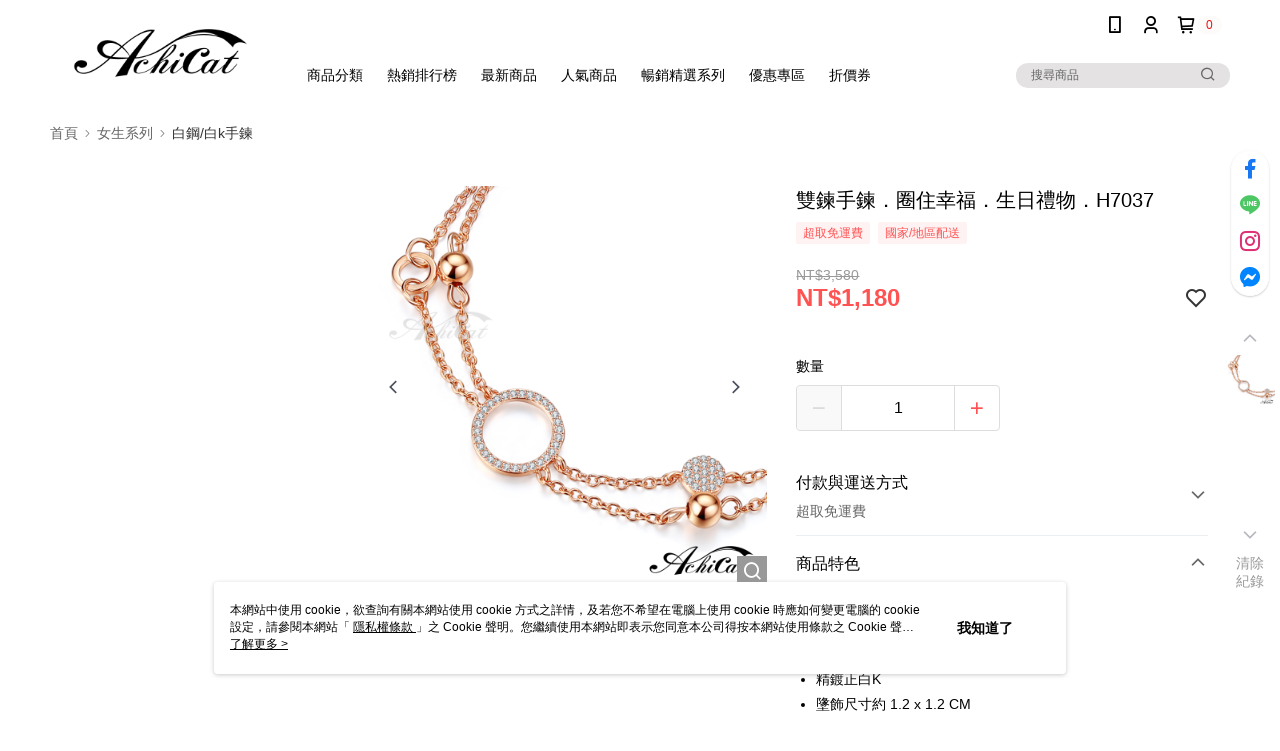

--- FILE ---
content_type: application/javascript
request_url: https://tracking-client.91app.com/tracking-service/sdk/ec/latest/main.min.js?v=020260128112057
body_size: 58611
content:
(()=>{var e={9475:(e,t)=>{"use strict";Object.defineProperty(t,"__esModule",{value:!0}),t.addCookie=function(e,t,n){var i="";if(n){var o=new Date;o.setTime(o.getTime()+24*n*60*60*1e3),i="; expires="+o.toUTCString()}document.cookie=e+"="+t+i+"; path=/"},t.deleteCookie=function(e){var t=new Date;document.cookie=e+"=;expires="+t.toUTCString()+";path=/"},t.getCookie=function(e){var t=document.cookie.match(new RegExp("(^| )"+e+"=([^;]*)(;|$)"));return t?t[2]:""}},7216:(e,t,n)=>{"use strict";Object.defineProperty(t,"__esModule",{value:!0}),t.shopIntroduceCustomerService=t.shopIntroduceShoppingGuide=t.shopIntroducePageInfo=t.officialBrandStory=t.backInStockAlertList=t.traceSalePageList=t.vipMemberIndexPageInfo=t.unknownPageInfo=t.loginIndexPageInfo=t.appDownloadPage=t.payFinishPageInfo=t.payLandingPageInfo=t.payIndexPageInfo=t.shoppingCart=t.eCouponHowToUse=t.collectionDetail=t.collectionViewAll=t.tagCategory=t.loyaltyPointCenter=t.loyaltyPointECouponDetail=t.loyaltyPointECouponList=t.fsEvent=t.newestSalePage=t.storeSidebarCustomLink=t.infoModuleVideoDetail=t.infoModuleVideoList=t.infoModuleAlbumDetail=t.infoModuleAlbumList=t.infoModuleArticleDetail=t.infoModuleArticleList=t.infoModuleList=t.promotionEngine=t.custom=t.hidden=t.vipMemberProfile=t.search=t.hotSaleRanking=t.couponDetail=t.couponList=t.shopStoreDetail=t.shopStoreList=t.promotionDetail=t.promotionList=t.eCouponHistory=t.ecouponDetail=t.ecouponList=t.activityPageInfo=t.salePageInfo=t.shopCategoryPageInfo=t.indexPageInfo=void 0,t.extraPurchaseList=t.addOnsSalePage=t.shoppingCartBatchInsert=t.ecouponIdForLoyaltyPoint=t.ecouponCustomList=t.stampRecordHistory=t.pointHistory=t.walletHistoryTopped=t.walletHistoryCard=t.walletHistoryAll=t.consumptionHistoryOffline=t.consumptionHistoryOnline=t.outerSalesOrder=t.crmShopMemberCardDescPage=t.brandPageWrapper=t.brandIndexWrapper=t.inlineWrapper=t.invitingHistory=t.invitingFriends=t.notFoundPage=t.activityPreparation=t.activityClosed=t.officialClosed=t.serviceInfo=t.preparation=t.payFinishExpressCheckout=t.expressCheckout=t.expressSalePage=t.salePageCommentList=t.gameModuleEvent=t.changeGoodsRequest=t.returnGoodsRequest=t.cancelGoodsRequest=t.promotionGift=t.locationPickupSelectLocation=t.browsingHistory=t.preview=t.questionInsertPageInfo=t.emailNotificationPageInfo=t.agreePrivacyPageInfo=t.myAccountChangePassword=t.invoiceListPageInfo=t.questionCustomerServiceCenter=t.ecouponMyEcoupon=t.tradesOrderDetail=t.tradesOrderList=t.myAccountLocationBooksPageInfo=t.myAccountVipMemberBenefits=t.myAccountPrivacy=t.helpServicePageInfo=void 0,t.giftECouponDetail=t.streamPage=void 0;var i=n(3102);t.indexPageInfo={pageType:i.PAGE_TYPE.INDEX,pageTitle:"首頁",viewType:"Home",routerPathFunc:function(){return"/"}},t.shopCategoryPageInfo={pageType:i.PAGE_TYPE.CATEGORY,pageTitle:"小分類頁",viewType:"SalePageCategory",routerPathFunc:function(e){var t=e.id;return"/v2/official/SalePageCategory/"+(void 0===t?"":t)}},t.salePageInfo={pageType:i.PAGE_TYPE.SALEPAGE,pageTitle:"商品頁",viewType:"SalePage",routerPathFunc:function(e){var t=e.id;return"/SalePage/Index/"+(void 0===t?"":t)}},t.activityPageInfo={pageType:i.PAGE_TYPE.ACTIVITY,pageTitle:"活動頁公版",viewType:"Activity",routerPathFunc:function(e){var t=e.id;return"/v2/activity/"+(void 0===t?"":t)}},t.ecouponList={pageType:i.PAGE_TYPE.ECOUPON_LIST,pageTitle:"優惠券專區 全部列表",viewType:"ECouponList",routerPathFunc:function(){return"/v2/ECoupon/List"}},t.ecouponDetail={pageType:i.PAGE_TYPE.ECOUPON,pageTitle:"優惠券詳細頁",viewType:"ECouponDetail",routerPathFunc:function(e){var t=e.id;return"/v2/ECoupon/Detail/"+(void 0===t?"":t)}},t.eCouponHistory={pageType:i.PAGE_TYPE.ECOUPON_HISTORY,pageTitle:"優惠券紀錄",viewType:"ECouponECouponHistory",routerPathFunc:function(){return"/V2/ECoupon/ECouponHistory"}},t.promotionList={pageType:i.PAGE_TYPE.PROMOTION_LIST,pageTitle:"折扣活動列表頁",viewType:"PromotionList",routerPathFunc:function(){return"/v2/Promotion/List"}},t.promotionDetail={pageType:i.PAGE_TYPE.PROMOTION,pageTitle:"折扣活動內容頁-現折活動",viewType:"PromotionDetail",routerPathFunc:function(e){var t=e.id;return"/Promotion/Detail/"+(void 0===t?"":t)}},t.shopStoreList={pageType:i.PAGE_TYPE.SHOP_STORE_LIST,pageTitle:"門市資訊",viewType:"StoreList",routerPathFunc:function(e){return"/v2/Shop/StoreList/"+(e.shopId||"")}},t.shopStoreDetail={pageType:i.PAGE_TYPE.SHOP_STORE_DETAIL,pageTitle:"門市詳細",viewType:"StoreDetail",routerPathFunc:function(e){var t=e.shopId,n=e.id;return"/Shop/StoreDetail/"+(t||"")+"/"+(void 0===n?"":n)}},t.couponList={pageType:i.PAGE_TYPE.COUPON_LIST,pageTitle:"門市優惠券列表",viewType:"ECouponListCoupon",routerPathFunc:function(){return"/v2/ECoupon/List/Coupon"}},t.couponDetail={pageType:i.PAGE_TYPE.COUPON,pageTitle:"門市優惠券",viewType:"CouponDetail",routerPathFunc:function(e){var t=e.id;return"/Coupon/Detail/"+(void 0===t?"":t)}},t.hotSaleRanking={pageType:i.PAGE_TYPE.HOT_SALE_RANKING,pageTitle:"熱銷排行榜",viewType:"HotSaleRanking",routerPathFunc:function(e){return"/Shop/HotSaleRanking/"+(e.shopId||"")+"?period=Weekly"}},t.search={pageType:i.PAGE_TYPE.SEARCH,pageTitle:"搜尋結果",viewType:"Search",routerPathFunc:function(e){var t=e.shopId,n=e.id;return"/v2/Search?q="+encodeURI(String(n))+"&shopId="+(t||"")}},t.vipMemberProfile={pageType:i.PAGE_TYPE.VIP_MEMBER_PROFILE,pageTitle:"會員基本資料",viewType:"VipMemberProfile",routerPathFunc:function(){return"/v2/VipMember/Profile"}},t.hidden={pageType:i.PAGE_TYPE.HIDDEN,pageTitle:"隱形活動頁",viewType:"HiddenPage",routerPathFunc:function(e){var t=e.id;return"/hidden/"+(void 0===t?"":t)}},t.custom={pageType:i.PAGE_TYPE.CUSTOM,pageTitle:"自訂頁",viewType:"CustomPage",routerPathFunc:function(e){var t=e.id;return"/page/"+(void 0===t?"":t)}},t.promotionEngine={pageType:i.PAGE_TYPE.PROMOTION_ENGINE,pageTitle:"促購引擎折扣活動內容頁",viewType:"PromotionEngineDetail",routerPathFunc:function(e){var t=e.id;return"/v2/PromotionEngine/Detail/"+(void 0===t?"":t)}},t.infoModuleList={pageType:i.PAGE_TYPE.SHOP_INFO_MODULE_LIST,pageTitle:"資訊模組列表頁",viewType:"InfoModule",routerPathFunc:function(){return"/v2/shop/InfoModuleList#/"}},t.infoModuleArticleList={pageType:i.PAGE_TYPE.SHOP_INFO_MODULE_ARTICLE_LIST,pageTitle:"文章列表頁",viewType:"Article",routerPathFunc:function(){return"/v2/shop/InfoModuleList#!/ArticleList"}},t.infoModuleArticleDetail={pageType:i.PAGE_TYPE.SHOP_INFO_MODULE_ARTICLE_DETAIL,pageTitle:"圖文模組頁",viewType:"ArticleDetail",routerPathFunc:function(e){var t=e.id;return"/Article/Detail/"+(void 0===t?"":t)}},t.infoModuleAlbumList={pageType:i.PAGE_TYPE.SHOP_INFO_MODULE_ALBUM_LIST,pageTitle:"相簿列表頁",viewType:"Album",routerPathFunc:function(){return"/v2/shop/InfoModuleList#!/AlbumList"}},t.infoModuleAlbumDetail={pageType:i.PAGE_TYPE.SHOP_INFO_MODULE_ALBUM_DETAIL,pageTitle:"相簿模組頁",viewType:"AlbumDetail",routerPathFunc:function(e){var t=e.id;return"/Album/Detail/"+(void 0===t?"":t)}},t.infoModuleVideoList={pageType:i.PAGE_TYPE.SHOP_INFO_MODULE_VIDEO_LIST,pageTitle:"影片列表頁",viewType:"Video",routerPathFunc:function(){return"/v2/shop/InfoModuleList#!/VideoList"}},t.infoModuleVideoDetail={pageType:i.PAGE_TYPE.SHOP_INFO_MODULE_VIDEO_DETAIL,pageTitle:"影音模組頁",viewType:"VideoDetail",routerPathFunc:function(e){var t=e.id;return"/Video/Detail/"+(void 0===t?"":t)}},t.storeSidebarCustomLink={pageType:i.PAGE_TYPE.STORE_SIDEBAR_CUSTOM_LINK,pageTitle:"側欄門市自訂連結",viewType:"VIPMemberCustomLinkRelay",routerPathFunc:function(e){var t=e.id;return"/v2/VIPMember/CustomLinkRelay/"+(void 0===t?"":t)}},t.newestSalePage={pageType:i.PAGE_TYPE.NEWEST_SALEPAGE,pageTitle:"最新商品頁",viewType:"NewestSalePage",routerPathFunc:function(){return"/v2/Official/NewestSalePage"}},t.fsEvent={pageType:i.PAGE_TYPE.FS_EVENT,pageTitle:"Fever social 活動頁",viewType:"NewestSalePage",routerPathFunc:function(e){var t=e.shopId,n=e.id;return"/v2/FSevent/"+(t||"")+"/"+(void 0===n?"":n)}},t.loyaltyPointECouponList={pageType:i.PAGE_TYPE.LOYALTY_POINT_ECOUPON_LIST,pageTitle:"會員點數兌換專區",viewType:"LoyaltyPointToECouponList",routerPathFunc:function(){return"/v2/LoyaltyPoint/ECouponList"}},t.loyaltyPointECouponDetail={pageType:i.PAGE_TYPE.LOYALTY_POINT_ECOUPON_DETAIL,pageTitle:"紅利點數折價券詳細頁",viewType:"LoyaltyPointToECouponDetail",routerPathFunc:function(){return"/v2/LoyaltyPoint/ECouponDetail"}},t.loyaltyPointCenter={pageType:i.PAGE_TYPE.LOYALTY_POINT_CENTER,pageTitle:"會員點數中心",viewType:"LoyaltyPointCenter",routerPathFunc:function(){return"/V2/LoyaltyPoint/Index"}},t.tagCategory={pageType:i.PAGE_TYPE.TAG_CATEGORY,pageTitle:"標籤分類頁",viewType:"TagCategory",routerPathFunc:function(e){var t=e.id;return"/tagCategory/"+(void 0===t?"":t)}},t.collectionViewAll={pageType:i.PAGE_TYPE.COLLECTION_VIEW_ALL,pageTitle:"穿搭一覽頁",viewType:"CollectionList",routerPathFunc:function(){return"/catalog/collectionList"}},t.collectionDetail={pageType:i.PAGE_TYPE.COLLECTION_DETAIL,pageTitle:"穿搭詳細頁",viewType:"CollectionDetail",routerPathFunc:function(e){var t=e.id;return"/catalog/collectionDetail/"+(void 0===t?"":t)}},t.eCouponHowToUse={pageType:i.PAGE_TYPE.ECOUPON_HOW_TO_USE,pageTitle:"折價券使用說明",viewType:"ECouponHowToUse",routerPathFunc:function(){return"ECoupon/HowToUse"}},t.shoppingCart={pageType:i.PAGE_TYPE.SHOPPING_CART,pageTitle:"購物車",viewType:"ShoppingCart",routerPathFunc:function(e){return"/v2/ShoppingCart/Index?shopId="+(e.shopId||"")+"#/Info/Index"}},t.payIndexPageInfo={pageType:i.PAGE_TYPE.PAY_INDEX,pageTitle:"結帳付款頁",viewType:"Pay",routerPathFunc:function(e){var t=e.shopId,n=e.id;return"/v2/Pay?k="+(void 0===n?"":n)+"shopId="+(t||"")+"#/Info/PayAdvanced"}},t.payLandingPageInfo={pageType:i.PAGE_TYPE.PAY_LANDING,pageTitle:"結帳付款頁等待頁",viewType:"PayLanding",routerPathFunc:function(){return"/v2/Pay/Landing"}},t.payFinishPageInfo={pageType:i.PAGE_TYPE.PAY_FINISH,pageTitle:"結帳完成頁",viewType:"PayFinish",routerPathFunc:function(e){var t=e.shopId,n=e.id;return"/v2/Pay/Finish?k="+(void 0===n?"":n)+"&shopId="+(t||"")}},t.appDownloadPage={pageType:i.PAGE_TYPE.APP_DOWNLOAD,pageTitle:"導下載頁",viewType:"AppDownload",routerPathFunc:function(){return"/app/download"}},t.loginIndexPageInfo={pageType:i.PAGE_TYPE.LOGIN,pageTitle:"登入",viewType:"Login",routerPathFunc:function(){return"/V2/Login/Index"}},t.unknownPageInfo={pageType:null,pageTitle:"不明的頁面",viewType:"unknown",routerPathFunc:function(){return""}},t.vipMemberIndexPageInfo={pageType:i.PAGE_TYPE.VIP_MEMBER,viewType:"VipMember",pageTitle:"會員專區",routerPathFunc:function(){return"/V2/VipMember/Index"}},t.traceSalePageList={viewType:"WishList",pageType:i.PAGE_TYPE.TRACE_SALE_PAGE_LIST,pageTitle:"我的收藏",routerPathFunc:function(){return"/TraceSalePageList/TraceSalePageList"}},t.backInStockAlertList={viewType:"BackInStockAlertList",pageType:i.PAGE_TYPE.BACK_IN_STOCK_ALERT_LIST,pageTitle:"貨到通知",routerPathFunc:function(){return"/v2/BackInStockAlertList"}},t.officialBrandStory={viewType:"BrandStory",pageType:i.PAGE_TYPE.OFFICIAL_BRAND_STORY,pageTitle:"品牌故事",routerPathFunc:function(){return"/v2/Official/BrandStory"}},t.shopIntroducePageInfo={viewType:"Introduce",pageType:i.PAGE_TYPE.SHOP_INTRODUCE,pageTitle:"商店簡介",routerPathFunc:function(e){return"/shop/introduce/"+(e.shopId||"")+"?t=1"}},t.shopIntroduceShoppingGuide={viewType:"Introduce",pageType:i.PAGE_TYPE.SHOP_INTRODUCE_SHOPPING_GUIDE,pageTitle:"購物說明",routerPathFunc:function(e){return"/shop/introduce/"+(e.shopId||"")+"?t=2"}},t.shopIntroduceCustomerService={viewType:"Introduce",pageType:i.PAGE_TYPE.SHOP_INTRODUCE_CUSTOMER_SERVICE,pageTitle:"商店客服",routerPathFunc:function(e){return"/shop/introduce/"+(e.shopId||"")+"?t=3"}},t.helpServicePageInfo={pageType:null,viewType:"",pageTitle:"購物說明",routerPathFunc:function(e){return"/shop/introduce/"+(e.shopId||"")+"?t=2"}},t.myAccountPrivacy={pageType:i.PAGE_TYPE.MY_ACCOUNT_PRIVACY,pageTitle:"隱私權條款頁",viewType:"Privacy",routerPathFunc:function(){return"/MyAccount/Privacy"}},t.myAccountVipMemberBenefits={pageType:i.PAGE_TYPE.MY_ACCOUNT_VIP_MEMBER_BENEFITS,viewType:"VipMemberBenefits",pageTitle:"會員權益說明",routerPathFunc:function(){return"/V2/MyAccount/VipMemberBenefits"}},t.myAccountLocationBooksPageInfo={pageType:null,viewType:"",pageTitle:"常用收件人",routerPathFunc:function(){return"/MyAccount/LocationBooks"}},t.tradesOrderList={pageType:i.PAGE_TYPE.TRADES_ORDER_LIST,viewType:"TradesOrderList",pageTitle:"訂單列表",routerPathFunc:function(){return"/V2/TradesOrder/TradesOrderList"}},t.tradesOrderDetail={pageType:i.PAGE_TYPE.TRADES_ORDER_LIST,viewType:"TradesOrderDetail",pageTitle:"訂單明細",routerPathFunc:function(){return"/V2/TradesOrder/TradesOrderDetail"}},t.ecouponMyEcoupon={pageType:i.PAGE_TYPE.ECOUPON_MY_ECOUPON,pageTitle:"我的優惠券",viewType:"ECouponMyECoupon",routerPathFunc:function(){return"/V2/ECoupon/MyECoupon"}},t.questionCustomerServiceCenter={pageType:i.PAGE_TYPE.QUESTION_CUSTOMER_SERVICE_CENTER,viewType:"CustomerServiceCenter",pageTitle:"常見問題",routerPathFunc:function(){return"/Question/CustomerServiceCenter"}},t.invoiceListPageInfo={pageType:null,viewType:"",pageTitle:"常用統一編號",routerPathFunc:function(){return"/MyAccount/InvoiceList"}},t.myAccountChangePassword={pageType:i.PAGE_TYPE.MY_ACCOUNT_CHANGE_PASSWORD,viewType:"ChangePassword",pageTitle:"修改密碼",routerPathFunc:function(){return"/V2/MyAccount/ChangePassword"}},t.agreePrivacyPageInfo={pageType:null,viewType:"",pageTitle:"會員權益聲明",routerPathFunc:function(){return"/V2/VipMember/agreePrivacy"}},t.emailNotificationPageInfo={pageType:null,viewType:"",pageTitle:"通知相關設定",routerPathFunc:function(){return"/V2/VipMember/EmailNotification"}},t.questionInsertPageInfo={pageType:i.PAGE_TYPE.QUESTION_INSERT,viewType:"QuestionInsert",pageTitle:"客服留言/問答紀錄",routerPathFunc:function(e){return"/Question/QuestionInsert/0?sId="+(e.shopId||"")}},t.preview={pageType:i.PAGE_TYPE.PRIVIEW,viewType:"Preview",pageTitle:"預覽頁",routerPathFunc:function(e){var t=e.id;return"/preview/"+(void 0===t?"":t)}},t.browsingHistory={pageType:i.PAGE_TYPE.BROWSING_HISTORY,viewType:"BrowsingHistory",pageTitle:"瀏覽紀錄",routerPathFunc:function(){return"/v2/browsingHistory"}},t.locationPickupSelectLocation={pageType:i.PAGE_TYPE.LOCATION_PICK_UP_SELECT_LOCATION,viewType:"LocationPickup",pageTitle:"選擇門市",routerPathFunc:function(){return"/V2/LocationPickup/SelectLocation"}},t.promotionGift={pageType:i.PAGE_TYPE.PROMOTION_GIFT,viewType:"PromotionGift",pageTitle:"贈品詳細",routerPathFunc:function(){return"/V2/Promotion/Gift"}},t.cancelGoodsRequest={pageType:i.PAGE_TYPE.CANCEL_GOODS_REQUEST,viewType:"CancelGoodsRequest",pageTitle:"訂單取消",routerPathFunc:function(){return"/V2/CancelGoodsRequest/list"}},t.returnGoodsRequest={pageType:i.PAGE_TYPE.RETURN_GOODS_REQUEST,viewType:"ReturnGoodsRequest",pageTitle:"訂單退貨",routerPathFunc:function(){return"/V2/ReturnGoodsRequest/list"}},t.changeGoodsRequest={pageType:i.PAGE_TYPE.CHANGE_GOODS_REQUEST,viewType:"ChangeGoodsRequest",pageTitle:"訂單換貨",routerPathFunc:function(){return"/V2/ChangeGoodsRequest/list"}},t.gameModuleEvent={pageType:i.PAGE_TYPE.GAME_MODULE_EVENT,pageTitle:"遊戲產生器活動頁",viewType:"GameModuleEvent",routerPathFunc:function(e){var t=e.shopId,n=e.id;return"/V2/GameModule/"+(t||"")+"/gpc001/"+(void 0===n?"":n)}},t.salePageCommentList={pageType:i.PAGE_TYPE.SALEPAGE_COMMENT_LIST,pageTitle:"評價列表頁",viewType:"SalePageComment",routerPathFunc:function(e){var t=e.id;return"/v2/SalePageComment/List?salePageId="+(void 0===t?"":t)}},t.expressSalePage={pageType:i.PAGE_TYPE.EXPRESS_SALEPAGE,pageTitle:"商品頁_express",viewType:"ExpressSalePage",routerPathFunc:function(e){var t=e.id;return"/cms/liff/tall/expressSalePage/"+(void 0===t?"":t)}},t.expressCheckout={pageType:i.PAGE_TYPE.EXPRESS_CHECKOUT,pageTitle:"快速結帳",viewType:"ExpressCheckout",routerPathFunc:function(e){var t=e.id;return"/v2/checkouts/"+(void 0===t?"":t)+"?pageType=express"}},t.payFinishExpressCheckout={pageType:i.PAGE_TYPE.EXPRESS_CHECKOUT_PAY_FINISH,pageTitle:"結帳完成頁",viewType:"ExpressCheckout",routerPathFunc:function(e){var t=e.shopId,n=e.id;return"/v2/Pay/Finish?k="+(void 0===n?"":n)+"&shopId="+(t||"")+"&pageType=express"}},t.preparation={pageType:i.PAGE_TYPE.PREPARATION,pageTitle:"網站準備中",viewType:"Preparation",routerPathFunc:function(e){return"/V2/Static/Official/OfficialPreparation.htm?shopId="+e.shopId+"&reason=InProcess"}},t.serviceInfo={pageType:i.PAGE_TYPE.SERVICEINFO,pageTitle:"例行系統維護中",viewType:"ServiceInfo",routerPathFunc:function(){return"/service_info.htm"}},t.officialClosed={pageType:i.PAGE_TYPE.OFFICIAL_CLOSED,pageTitle:"網站關閉",viewType:"OfficialClosed",routerPathFunc:function(){return"/V2/Static/Official/Officialclosed.htm"}},t.activityClosed={pageType:i.PAGE_TYPE.ACTIVITY_CLOSED,pageTitle:"活動已結束",viewType:"Activityclosed",routerPathFunc:function(){return"/v2/Static/Activity/Activityclosed.html"}},t.activityPreparation={pageType:i.PAGE_TYPE.ACTIVITY_PREPARATION,pageTitle:"活動尚未開始",viewType:"ActivityPreparation",routerPathFunc:function(){return"/v2/Static/Activity/ActivityPreparation.html"}},t.notFoundPage={pageType:i.PAGE_TYPE.NOT_FOUND_PAGE,pageTitle:"找不到該頁面",viewType:"NotFoundPage",routerPathFunc:function(){return"/404V2.html"}},t.invitingFriends={pageType:i.PAGE_TYPE.INVITING_FRIENDS,pageTitle:"邀請好友",viewType:"SharedInvitation",routerPathFunc:function(){return"/V2/MyAccount/InvitingFriends"}},t.invitingHistory={pageType:i.PAGE_TYPE.INVITING_HISTORY,pageTitle:"邀請紀錄",viewType:"InvitingHistory",routerPathFunc:function(){return"/V2/MyAccount/InvitingHistory"}},t.inlineWrapper={pageType:i.PAGE_TYPE.INLINE_WRAPPER,pageTitle:"inline ifarme 頁",viewType:"IfarmeWrappery",routerPathFunc:function(e){return"/catalog/inlineWrapper/"+e.serviceType+"/"+e.id}},t.brandIndexWrapper={pageType:i.PAGE_TYPE.BRAND_INDEX,pageTitle:"品牌總覽頁",viewType:"ProductBrandOverview",routerPathFunc:function(){return"/V2/Brand"}},t.brandPageWrapper={pageType:i.PAGE_TYPE.BRAND_PAGE,pageTitle:"商品品牌頁",viewType:"BrandPage",routerPathFunc:function(e){var t=e.id;return"/V2/Brand/"+(void 0===t?"":t)}},t.crmShopMemberCardDescPage={pageType:i.PAGE_TYPE.MEMBER_CARD_DESC,pageTitle:"會員專區_會員制度說明頁",viewType:"CRMShopMemberCard",routerPathFunc:function(){return"/V2/CRMShopMemberCard/Description.html"}},t.outerSalesOrder={pageType:i.PAGE_TYPE.OUTER_SLAES_ORDER,pageTitle:"交易紀錄頁",viewType:"OuterSalesOrder",routerPathFunc:function(){return"/V2/MembershipCard/OuterSalesOrder#/"}},t.consumptionHistoryOnline={pageType:i.PAGE_TYPE.CONSUMPTION_HISTORY_ONLINE,pageTitle:"交易紀錄頁_消費紀錄_線上",viewType:"ConsumptionHistoryOnline",routerPathFunc:function(){return"/V2/MembershipCard/OuterSalesOrder#/consumption-history/online"}},t.consumptionHistoryOffline={pageType:i.PAGE_TYPE.CONSUMPTION_HISTORY_ONLINE,pageTitle:"交易紀錄頁_消費紀錄_門市",viewType:"ConsumptionHistoryOffline",routerPathFunc:function(){return"/V2/MembershipCard/OuterSalesOrder#/consumption-history/offline"}},t.walletHistoryAll={pageType:i.PAGE_TYPE.WALLET_HISTORY_ALL,pageTitle:"交易紀錄頁_POYABuy紀錄_全部",viewType:"WalletHistoryAll",routerPathFunc:function(){return"/V2/MembershipCard/OuterSalesOrder#/wallet-history/all"}},t.walletHistoryCard={pageType:i.PAGE_TYPE.WALLET_HISTORY_CARD,pageTitle:"交易紀錄頁_POYABuy紀錄_信用卡",viewType:"WalletHistoryCard",routerPathFunc:function(){return"/V2/MembershipCard/OuterSalesOrder#/wallet-history/card"}},t.walletHistoryTopped={pageType:i.PAGE_TYPE.WALLET_HISTORY_CARD,pageTitle:"交易紀錄頁_POYABuy紀錄_儲值金",viewType:"WalletHistoryTopped",routerPathFunc:function(){return"/V2/MembershipCard/OuterSalesOrder#/wallet-history/topped"}},t.pointHistory={pageType:i.PAGE_TYPE.POINT_HISTORY,pageTitle:"交易紀錄頁_點數紀錄",viewType:"PointHistory",routerPathFunc:function(){return"/V2/MembershipCard/OuterSalesOrder#/point-history"}},t.stampRecordHistory={pageType:i.PAGE_TYPE.STAMP_RECORD_HISTORY,pageTitle:"交易紀錄頁_印花紀錄",viewType:"StampRecordHistory",routerPathFunc:function(){return"/V2/MembershipCard/OuterSalesOrder#/stampRecord-history"}},t.ecouponCustomList={pageType:i.PAGE_TYPE.ECOUPON_CUSTOM_LIST,pageTitle:"優惠券專區 自訂券列表",viewType:"ecouponCustomList",routerPathFunc:function(e){var t=e.id;return"/v2/ECoupon/List?TypeDef=ECouponCustom&ECouponCustomId="+(void 0===t?"":t)}},t.ecouponIdForLoyaltyPoint={pageType:i.PAGE_TYPE.ECOUPON_ID_FOR_LOYALTY_POINT,pageTitle:"優惠券詳細頁(紅利點數兌換)",viewType:"ecouponIdForLoyaltyPoint",routerPathFunc:function(e){var t=e.id;return"/v2/LoyaltyPoint/ECouponDetail?eCouponId="+(void 0===t?"":t)}},t.shoppingCartBatchInsert={pageType:i.PAGE_TYPE.SHOPPING_CART_BATCH_INSERT,pageTitle:"購物車批次新增轉導頁",viewType:"ShoppingCartBatchInsert",routerPathFunc:function(){return"/v2/ShoppingCart/BatchInsert"}},t.addOnsSalePage={pageType:i.PAGE_TYPE.ADD_ONS_SALEPAGE,pageTitle:"商品頁",viewType:"AddOnsSalePage",routerPathFunc:function(e){var t=e.id;return"/AddOnsSalePage/Index/"+(void 0===t?"":t)}},t.extraPurchaseList={pageType:i.PAGE_TYPE.EXTRA_PURCHASE_LIST,pageTitle:"加價購專區",viewType:"AddOnsSalePageArea",routerPathFunc:function(e){var t=e.id;return"/V2/AddOnsSalePage/ExtraPurchaseList/"+(void 0===t?"":t)}},t.streamPage={pageType:i.PAGE_TYPE.STREAM,pageTitle:"影片頁",viewType:"StreamPage",routerPathFunc:function(e){var t=e.id;return"/catalog/stream/"+(void 0===t?"":t)}},t.giftECouponDetail={pageType:i.PAGE_TYPE.GIFT_ECoupon_DETAIL,pageTitle:"贈品優惠券詳細頁",viewType:"GiftECouponDetail",routerPathFunc:function(e){var t=e.id;return"/V2/ECoupon/GiftCouponSalePage/"+(void 0===t?"":t)}}},3102:(e,t)=>{"use strict";Object.defineProperty(t,"__esModule",{value:!0}),t.PAGE_NAME=t.URL_TYPE=t.PAGE_TYPE=void 0,t.PAGE_TYPE={INDEX:"p01",CATEGORY:"p02",SALEPAGE:"p03",ACTIVITY:"p04",ECOUPON_LIST:"p05",ECOUPON:"p06",PROMOTION_LIST:"p07",PROMOTION:"p08",SHOP_STORE_LIST:"p09",SHOP_STORE_DETAIL:"p10",COUPON_LIST:"p11",COUPON:"p12",HOT_SALE_RANKING:"p13",SEARCH:"p14",VIP_MEMBER_PROFILE:"p15",HIDDEN:"p16",CUSTOM:"p17",PROMOTION_ENGINE:"p18",SHOP_INFO_MODULE_LIST:"p19",SHOP_INFO_MODULE_ARTICLE_LIST:"p20",SHOP_INFO_MODULE_ARTICLE_DETAIL:"p21",SHOP_INFO_MODULE_ALBUM_LIST:"p22",SHOP_INFO_MODULE_ALBUM_DETAIL:"p23",SHOP_INFO_MODULE_VIDEO_LIST:"p24",SHOP_INFO_MODULE_VIDEO_DETAIL:"p25",STORE_SIDEBAR_CUSTOM_LINK:"p26",NEWEST_SALEPAGE:"p27",FS_EVENT:"p28",LOYALTY_POINT_ECOUPON_LIST:"p29",TAG_CATEGORY:"p30",COLLECTION_VIEW_ALL:"p31",COLLECTION_DETAIL:"p32",ECOUPON_HOW_TO_USE:"p33",SHOPPING_CART:"p34",PAY_INDEX:"p35",PAY_LANDING:"p36",PAY_FINISH:"p37",APP_DOWNLOAD:"p38",LOGIN:"p39",TRADES_ORDER_LIST:"p40",PRIVIEW:"p41",BROWSING_HISTORY:"p42",SHOP_INTRODUCE:"p43",VIP_MEMBER:"p44",LOCATION_PICK_UP_SELECT_LOCATION:"p45",OFFICIAL_BRAND_STORY:"p46",SHOP_INTRODUCE_CUSTOMER_SERVICE:"p47",SHOP_INTRODUCE_SHOPPING_GUIDE:"p48",QUESTION_INSERT:"p49",QUESTION_CUSTOMER_SERVICE_CENTER:"p50",MY_ACCOUNT_PRIVACY:"p51",MY_ACCOUNT_VIP_MEMBER_BENEFITS:"p52",MY_ACCOUNT_CHANGE_PASSWORD:"p53",PROMOTION_GIFT:"p54",LOYALTY_POINT_CENTER:"p55",ECOUPON_HISTORY:"p56",ECOUPON_MY_ECOUPON:"p57",TRACE_SALE_PAGE_LIST:"p58",CANCEL_GOODS_REQUEST:"p59",RETURN_GOODS_REQUEST:"p60",CHANGE_GOODS_REQUEST:"p61",GAME_MODULE_EVENT:"p62",BACK_IN_STOCK_ALERT_LIST:"p63",SALEPAGE_COMMENT_LIST:"p64",EXPRESS_SALEPAGE:"p65",LOYALTY_POINT_ECOUPON_DETAIL:"p66",EXPRESS_CHECKOUT:"p67",EXPRESS_CHECKOUT_PAY_FINISH:"p68",PREVIEW:"p69",PREPARATION:"p70",SERVICEINFO:"p71",OFFICIAL_CLOSED:"p72",ACTIVITY_CLOSED:"p73",ACTIVITY_PREPARATION:"p74",NOT_FOUND_PAGE:"p75",INVITING_FRIENDS:"p76",INVITING_HISTORY:"p77",INLINE_WRAPPER:"P78",BRAND_INDEX:"P79",BRAND_PAGE:"P80",MEMBER_CARD_DESC:"p81",OUTER_SLAES_ORDER:"p82",CONSUMPTION_HISTORY_ONLINE:"p83",CONSUMPTION_HISTORY_OFFLINE:"p84",WALLET_HISTORY_ALL:"p85",WALLET_HISTORY_CARD:"p86",WALLET_HISTORY_TOPPED:"p87",POINT_HISTORY:"p88",STAMP_RECORD_HISTORY:"p89",ECOUPON_CUSTOM_LIST:"p90",ECOUPON_ID_FOR_LOYALTY_POINT:"p91",SHOPPING_CART_BATCH_INSERT:"p92",ADD_ONS_SALEPAGE:"p93",EXTRA_PURCHASE_LIST:"p94",STREAM:"p95",GIFT_ECoupon_DETAIL:"p96",UNKNOWN:"unknown"},t.URL_TYPE={CUSTOM:"custom",INTERNAL:"internal",NONE:"none"},t.PAGE_NAME={INDEX:"index",HIDDEN:"hidden",PREVIEW:"preview",CUSTOM:"custom",CATEGORY:"category",TAG_CATEGORY:"tagCategory",COLLECTION_LIST:"collectionList",COLLECTION_DETAIL:"collectionDetail",BROWSING_HISTORY:"browsingHistory",DOWNLOAD:"download",HOT_SALE_RANKING:"hotSaleRanking",EXPRESS_SALEPAGE:"expressSalePage",SEARCH:"search",NEWEST_SALE_PAGE:"newestSalePage",LINE_EXPRESS_RELAY:"lineExpressRelay",INLINE_WRAPPER:"inlineWrapper",LINE:"line",STREAM:"stream"}},3131:function(e,t,n){"use strict";var i=this&&this.__createBinding||(Object.create?function(e,t,n,i){void 0===i&&(i=n),Object.defineProperty(e,i,{enumerable:!0,get:function(){return t[n]}})}:function(e,t,n,i){void 0===i&&(i=n),e[i]=t[n]}),o=this&&this.__exportStar||function(e,t){for(var n in e)"default"===n||Object.prototype.hasOwnProperty.call(t,n)||i(t,e,n)};Object.defineProperty(t,"__esModule",{value:!0}),o(n(3102),t),o(n(4878),t)},4878:function(e,t,n){"use strict";var i=this&&this.__createBinding||(Object.create?function(e,t,n,i){void 0===i&&(i=n),Object.defineProperty(e,i,{enumerable:!0,get:function(){return t[n]}})}:function(e,t,n,i){void 0===i&&(i=n),e[i]=t[n]}),o=this&&this.__setModuleDefault||(Object.create?function(e,t){Object.defineProperty(e,"default",{enumerable:!0,value:t})}:function(e,t){e.default=t}),a=this&&this.__importStar||function(e){if(e&&e.__esModule)return e;var t={};if(null!=e)for(var n in e)"default"!==n&&Object.prototype.hasOwnProperty.call(e,n)&&i(t,e,n);return o(t,e),t};Object.defineProperty(t,"__esModule",{value:!0}),t.getPageUrl=t.getPageInfoByPageType=t.getPageInfoByPathRegex=t.PageInfoMap=void 0;var r=n(3102),c=a(n(7216));t.PageInfoMap=new Map([[r.PAGE_TYPE.INDEX,c.indexPageInfo],[r.PAGE_TYPE.CATEGORY,c.shopCategoryPageInfo],[r.PAGE_TYPE.SALEPAGE,c.salePageInfo],[r.PAGE_TYPE.ACTIVITY,c.activityPageInfo],[r.PAGE_TYPE.ECOUPON_LIST,c.ecouponList],[r.PAGE_TYPE.ECOUPON,c.ecouponDetail],[r.PAGE_TYPE.PROMOTION_LIST,c.promotionList],[r.PAGE_TYPE.PROMOTION,c.promotionDetail],[r.PAGE_TYPE.SHOP_STORE_LIST,c.shopStoreList],[r.PAGE_TYPE.SHOP_STORE_DETAIL,c.shopStoreDetail],[r.PAGE_TYPE.COUPON_LIST,c.couponList],[r.PAGE_TYPE.COUPON,c.couponDetail],[r.PAGE_TYPE.HOT_SALE_RANKING,c.hotSaleRanking],[r.PAGE_TYPE.SEARCH,c.search],[r.PAGE_TYPE.VIP_MEMBER_PROFILE,c.vipMemberProfile],[r.PAGE_TYPE.HIDDEN,c.hidden],[r.PAGE_TYPE.CUSTOM,c.custom],[r.PAGE_TYPE.PROMOTION_ENGINE,c.promotionEngine],[r.PAGE_TYPE.SHOP_INFO_MODULE_LIST,c.infoModuleList],[r.PAGE_TYPE.SHOP_INFO_MODULE_ARTICLE_LIST,c.infoModuleArticleList],[r.PAGE_TYPE.SHOP_INFO_MODULE_ARTICLE_DETAIL,c.infoModuleArticleDetail],[r.PAGE_TYPE.SHOP_INFO_MODULE_ALBUM_LIST,c.infoModuleAlbumList],[r.PAGE_TYPE.SHOP_INFO_MODULE_ALBUM_DETAIL,c.infoModuleAlbumDetail],[r.PAGE_TYPE.SHOP_INFO_MODULE_VIDEO_LIST,c.infoModuleVideoList],[r.PAGE_TYPE.SHOP_INFO_MODULE_VIDEO_DETAIL,c.infoModuleVideoDetail],[r.PAGE_TYPE.STORE_SIDEBAR_CUSTOM_LINK,c.storeSidebarCustomLink],[r.PAGE_TYPE.NEWEST_SALEPAGE,c.newestSalePage],[r.PAGE_TYPE.FS_EVENT,c.fsEvent],[r.PAGE_TYPE.LOYALTY_POINT_ECOUPON_LIST,c.loyaltyPointECouponList],[r.PAGE_TYPE.TAG_CATEGORY,c.tagCategory],[r.PAGE_TYPE.COLLECTION_VIEW_ALL,c.collectionViewAll],[r.PAGE_TYPE.COLLECTION_DETAIL,c.collectionDetail],[r.PAGE_TYPE.ECOUPON_HOW_TO_USE,c.eCouponHowToUse],[r.PAGE_TYPE.SHOPPING_CART,c.shoppingCart],[r.PAGE_TYPE.SHOPPING_CART_BATCH_INSERT,c.shoppingCartBatchInsert],[r.PAGE_TYPE.PAY_INDEX,c.payIndexPageInfo],[r.PAGE_TYPE.PAY_LANDING,c.payLandingPageInfo],[r.PAGE_TYPE.PAY_FINISH,c.payFinishPageInfo],[r.PAGE_TYPE.APP_DOWNLOAD,c.appDownloadPage],[r.PAGE_TYPE.UNKNOWN,c.unknownPageInfo],[r.PAGE_TYPE.LOGIN,c.loginIndexPageInfo],[r.PAGE_TYPE.TRADES_ORDER_LIST,c.tradesOrderList],[r.PAGE_TYPE.PRIVIEW,c.preview],[r.PAGE_TYPE.BROWSING_HISTORY,c.browsingHistory],[r.PAGE_TYPE.SHOP_INTRODUCE,c.shopIntroducePageInfo],[r.PAGE_TYPE.SHOP_INTRODUCE_SHOPPING_GUIDE,c.shopIntroduceShoppingGuide],[r.PAGE_TYPE.SHOP_INTRODUCE_CUSTOMER_SERVICE,c.shopIntroduceCustomerService],[r.PAGE_TYPE.VIP_MEMBER,c.vipMemberIndexPageInfo],[r.PAGE_TYPE.LOCATION_PICK_UP_SELECT_LOCATION,c.locationPickupSelectLocation],[r.PAGE_TYPE.OFFICIAL_BRAND_STORY,c.officialBrandStory],[r.PAGE_TYPE.QUESTION_INSERT,c.questionInsertPageInfo],[r.PAGE_TYPE.QUESTION_CUSTOMER_SERVICE_CENTER,c.questionCustomerServiceCenter],[r.PAGE_TYPE.MY_ACCOUNT_PRIVACY,c.myAccountPrivacy],[r.PAGE_TYPE.MY_ACCOUNT_VIP_MEMBER_BENEFITS,c.myAccountVipMemberBenefits],[r.PAGE_TYPE.MY_ACCOUNT_CHANGE_PASSWORD,c.myAccountChangePassword],[r.PAGE_TYPE.PROMOTION_GIFT,c.promotionGift],[r.PAGE_TYPE.LOYALTY_POINT_CENTER,c.loyaltyPointCenter],[r.PAGE_TYPE.ECOUPON_HISTORY,c.eCouponHistory],[r.PAGE_TYPE.ECOUPON_MY_ECOUPON,c.ecouponMyEcoupon],[r.PAGE_TYPE.TRACE_SALE_PAGE_LIST,c.traceSalePageList],[r.PAGE_TYPE.CANCEL_GOODS_REQUEST,c.cancelGoodsRequest],[r.PAGE_TYPE.RETURN_GOODS_REQUEST,c.returnGoodsRequest],[r.PAGE_TYPE.CHANGE_GOODS_REQUEST,c.changeGoodsRequest],[r.PAGE_TYPE.GAME_MODULE_EVENT,c.gameModuleEvent],[r.PAGE_TYPE.BACK_IN_STOCK_ALERT_LIST,c.backInStockAlertList],[r.PAGE_TYPE.SALEPAGE_COMMENT_LIST,c.salePageCommentList],[r.PAGE_TYPE.EXPRESS_SALEPAGE,c.expressSalePage],[r.PAGE_TYPE.LOYALTY_POINT_ECOUPON_DETAIL,c.loyaltyPointECouponDetail],[r.PAGE_TYPE.EXPRESS_CHECKOUT,c.expressCheckout],[r.PAGE_TYPE.EXPRESS_CHECKOUT_PAY_FINISH,c.payFinishExpressCheckout],[r.PAGE_TYPE.PREVIEW,c.preview],[r.PAGE_TYPE.PREPARATION,c.preparation],[r.PAGE_TYPE.SERVICEINFO,c.serviceInfo],[r.PAGE_TYPE.OFFICIAL_CLOSED,c.officialClosed],[r.PAGE_TYPE.ACTIVITY_CLOSED,c.activityClosed],[r.PAGE_TYPE.ACTIVITY_PREPARATION,c.activityPreparation],[r.PAGE_TYPE.INVITING_FRIENDS,c.invitingFriends],[r.PAGE_TYPE.INVITING_HISTORY,c.invitingHistory],[r.PAGE_TYPE.INLINE_WRAPPER,c.inlineWrapper],[r.PAGE_TYPE.BRAND_INDEX,c.brandIndexWrapper],[r.PAGE_TYPE.BRAND_PAGE,c.brandPageWrapper],[r.PAGE_TYPE.NOT_FOUND_PAGE,c.notFoundPage],[r.PAGE_TYPE.MEMBER_CARD_DESC,c.crmShopMemberCardDescPage],[r.PAGE_TYPE.OUTER_SLAES_ORDER,c.outerSalesOrder],[r.PAGE_TYPE.CONSUMPTION_HISTORY_ONLINE,c.consumptionHistoryOnline],[r.PAGE_TYPE.CONSUMPTION_HISTORY_OFFLINE,c.consumptionHistoryOffline],[r.PAGE_TYPE.WALLET_HISTORY_ALL,c.walletHistoryAll],[r.PAGE_TYPE.WALLET_HISTORY_CARD,c.walletHistoryCard],[r.PAGE_TYPE.WALLET_HISTORY_TOPPED,c.walletHistoryTopped],[r.PAGE_TYPE.POINT_HISTORY,c.pointHistory],[r.PAGE_TYPE.STAMP_RECORD_HISTORY,c.stampRecordHistory],[r.PAGE_TYPE.ECOUPON_CUSTOM_LIST,c.ecouponCustomList],[r.PAGE_TYPE.ECOUPON_ID_FOR_LOYALTY_POINT,c.ecouponIdForLoyaltyPoint],[r.PAGE_TYPE.ADD_ONS_SALEPAGE,c.addOnsSalePage],[r.PAGE_TYPE.EXTRA_PURCHASE_LIST,c.extraPurchaseList],[r.PAGE_TYPE.STREAM,c.streamPage],[r.PAGE_TYPE.GIFT_ECoupon_DETAIL,c.giftECouponDetail]]),t.getPageInfoByPathRegex=function(e,n,i){if(!e)return c.unknownPageInfo;var o,a=n||"undefined"!=typeof window?window.location.search:"",s=i||"undefined"!=typeof window?window.location.hash:"";switch(!0){case/(\/v2\/official\/$)|(\/v2\/official$)|^$|(^\/$)|(\/v2\/official\/Index$)|(\/v2\/official\/Index\/)/gi.test(e):o=c.indexPageInfo;break;case/\/v2\/official\/salepagecategory\/*/gi.test(e):o=c.shopCategoryPageInfo;break;case/\/salepage\/index\/*/gi.test(e):o=c.salePageInfo;break;case/\/v2\/activity\/*/gi.test(e):o=c.activityPageInfo;break;case/\/preview\/*/gi.test(e):o=c.preview;break;case/\/ecoupon\/list\/*/gi.test(e):o=/TypeDef=ECouponCustom/gi.test(a)?c.ecouponCustomList:c.ecouponList;break;case/\/v2\/ecoupon\/detail\/*/gi.test(e):o=c.ecouponDetail;break;case/\/v2\/promotion\/list\/*/gi.test(e):o=c.promotionList;break;case/\/promotion\/detail\/*/gi.test(e):o=c.promotionDetail;break;case/\/v2\/promotion\/gift\/*/gi.test(e):o=c.promotionGift;break;case/\/v2\/shop\/storeList\/*/gi.test(e):o=c.shopStoreList;break;case/\/shop\/storeDetail\/*/gi.test(e):o=c.shopStoreDetail;break;case/\/ecoupon\/list\/coupon\/*/gi.test(e):o=c.couponList;break;case/\/coupon\/detail\/*/gi.test(e):o=c.couponDetail;break;case/\/shop\/hotSaleRanking\/*/gi.test(e):o=c.hotSaleRanking;break;case/\/search\/*/gi.test(e):o=c.search;break;case/\/v2\/vipMember\/profile\/*/gi.test(e):o=c.vipMemberProfile;break;case/\/hidden\/*/gi.test(e):o=c.hidden;break;case/\/page\/*/gi.test(e):o=c.custom;break;case/\/v2\/promotionengine\/detail\/*/gi.test(e):o=c.promotionEngine;break;case/\/v2\/shop\/InfoModuleList\/*/gi.test(e):o="#/AlbumList"===s?c.infoModuleAlbumList:"#/ArticleList"===s?c.infoModuleArticleList:"#/VideoList"===s?c.infoModuleVideoList:c.infoModuleList;break;case/\/Article\/Detail\/*/gi.test(e):o=c.infoModuleArticleDetail;break;case/\/Album\/Detail\/*/gi.test(e):o=c.infoModuleAlbumDetail;break;case/\/Video\/Detail\/*/gi.test(e):o=c.infoModuleVideoDetail;break;case/\/v2\/official\/newestSalePage\/*/gi.test(e):o=c.newestSalePage;break;case/\/fsevent\/*/gi.test(e):o=c.fsEvent;break;case/\/v2\/LoyaltyPoint\/ECouponList\/*/gi.test(e):o=c.loyaltyPointECouponList;break;case/\/v2\/LoyaltyPoint\/index\/*/gi.test(e):o=c.loyaltyPointCenter;break;case/\/v2\/LoyaltyPoint\/ECouponDetail\/*/gi.test(e):o=/eCouponId=/gi.test(a)?c.ecouponIdForLoyaltyPoint:c.loyaltyPointECouponDetail;break;case/\/tag\/category\/*/gi.test(e):o=c.tagCategory;break;case/\/collectionList\/*/gi.test(e):o=t.PageInfoMap.get(r.PAGE_TYPE.COLLECTION_VIEW_ALL);break;case/\/collectionDetail\/*/gi.test(e):o=t.PageInfoMap.get(r.PAGE_TYPE.COLLECTION_DETAIL);break;case/\/ecoupon\/howToUse\/*/gi.test(e):o=c.eCouponHowToUse;break;case/\/v2\/ShoppingCart\/BatchInsert*/gi.test(e):o=c.shoppingCartBatchInsert;break;case/\/v2\/ShoppingCart*/gi.test(e):o=c.shoppingCart;break;case/\/v2\/pay\/index\/*|\/v2\/pay$/gi.test(e):o=c.payIndexPageInfo;break;case/\/v2\/pay\/landing\/*/gi.test(e):o=c.payLandingPageInfo;break;case/\/v2\/pay\/finish\/*/gi.test(e):var u=(null==a?void 0:a.length)?a.slice(1).split("&").reduce((function(e,t){var n,i=t.split("="),o=i[0],a=i[1];return Object.assign(e,((n={})[o]=a,n))}),{}):null;o=(null==u?void 0:u.pageType)&&"express"===u.pageType?c.payFinishExpressCheckout:c.payFinishPageInfo;break;case/\/app\/download\/*/gi.test(e):o=c.appDownloadPage;break;case/\/v2\/LocationPickup\/SelectLocation\/*/gi.test(e):o=c.locationPickupSelectLocation;break;case/\/TraceSalePageList\/TraceSalePageList\/*/gi.test(e):o=c.traceSalePageList;break;case/\/Official\/BrandStory\/*/gi.test(e):o=c.officialBrandStory;break;case/\/shop\/introduce\/*/gi.test(e):/t=1/gi.test(a)?o=c.shopIntroducePageInfo:/t=2/gi.test(a)?o=c.shopIntroduceShoppingGuide:/t=3/gi.test(a)&&(o=c.shopIntroduceCustomerService);break;case/\/Help\/ServiceInfo\/*/gi.test(e):o=c.helpServicePageInfo;break;case/\/MyAccount\/Privacy\/*/gi.test(e):o=c.myAccountPrivacy;break;case/\/MyAccount\/VipMemberBenefits\/*/gi.test(e):o=c.myAccountVipMemberBenefits;break;case/\/MyAccount\/LocationBooks\/*/gi.test(e):o=c.myAccountLocationBooksPageInfo;break;case/\/V2\/TradesOrder\/TradesOrderList*/gi.test(e):o=c.tradesOrderList;break;case/\/V2\/TradesOrder\/TradesOrderDetail*/gi.test(e):o=c.tradesOrderDetail;break;case/\/ECoupon\/MyECoupon\/*/gi.test(e):o=c.ecouponMyEcoupon;break;case/\/ECoupon\/ECouponHistory\/*/gi.test(e):o=c.eCouponHistory;break;case/\/Question\/CustomerServiceCenter\/*/gi.test(e):o=c.questionCustomerServiceCenter;break;case/\/MyAccount\/InvoiceList\/*/gi.test(e):o=c.invoiceListPageInfo;break;case/\/V2\/MyAccount\/ChangePassword\/*/gi.test(e):o=c.myAccountChangePassword;break;case/\/V2\/VipMember\/AgreePrivacy\/*/gi.test(e):o=c.agreePrivacyPageInfo;break;case/\/V2\/VipMember\/EmailNotification\/*/gi.test(e):o=c.emailNotificationPageInfo;break;case/\/V2\/VipMember\/*/gi.test(e):o=c.vipMemberIndexPageInfo;break;case/\/Login\/Index\/*/gi.test(e):o=c.loginIndexPageInfo;break;case/\/Question\/QuestionInsert\/*/gi.test(e):o=c.questionInsertPageInfo;break;case/\/v2\/browsingHistory\/*/gi.test(e):o=c.browsingHistory;break;case/\/v2\/CancelGoodsRequest\/list*/gi.test(e):o=c.cancelGoodsRequest;break;case/\/v2\/ReturnGoodsRequest\/list*/gi.test(e):o=c.returnGoodsRequest;break;case/\/v2\/ChangeGoodsRequest\/list*/gi.test(e):o=c.changeGoodsRequest;break;case/\/V2\/GameModule\/*/gi.test(e):o=c.gameModuleEvent;break;case/\/v2\/BackInStockAlertList\/*/gi.test(e):o=c.backInStockAlertList;break;case/\/v2\/SalePageComment\/list*/gi.test(e):o=c.salePageCommentList;break;case/(\/cms\/liff\/tall\/expressSalePage\/*)|(\/catalog\/expressSalePage\/*)/gi.test(e):o=c.expressSalePage;break;case/\/v2\/checkouts\/*/gi.test(e):o=c.expressCheckout;break;case/\/v2\/Static\/Official\/OfficialPreparation/gi.test(e):o=c.preparation;break;case/\/service_info/gi.test(e):o=c.serviceInfo;break;case/\/V2\/Static\/Official\/Officialclose/gi.test(e):o=c.officialClosed;break;case/\/v2\/Static\/Activity\/Activityclosed/gi.test(e):o=c.activityClosed;break;case/\/v2\/Static\/Activity\/ActivityPreparation/gi.test(e):o=c.activityPreparation;break;case/\/404V2/gi.test(e):o=c.notFoundPage;break;case/\/V2\/MyAccount\/InvitingFriends/gi.test(e):o=c.invitingFriends;break;case/\/V2\/MyAccount\/InvitingHistory/gi.test(e):o=c.invitingHistory;break;case/\/catalog\/inlineWrapper/gi.test(e):o=c.inlineWrapper;break;case/\/catalog\/stream/gi.test(e):o=c.streamPage;break;case/\/V2\/Brand$/gi.test(e):o=c.brandIndexWrapper;break;case/\/V2\/Brand\/\S/gi.test(e):o=c.brandPageWrapper;break;case/\/V2\/CRMShopMemberCard\/Description/gi.test(e):o=c.crmShopMemberCardDescPage;break;case/\/v2\/MembershipCard\/OuterSalesOrder\/*/gi.test(e):o=s.includes("#/consumption-history/online")?c.consumptionHistoryOnline:s.includes("#/consumption-history/offline")?c.consumptionHistoryOffline:"#/wallet-history/all"===s?c.walletHistoryAll:"#/wallet-history/card"===s?c.walletHistoryCard:"#/wallet-history/topped"===s?c.walletHistoryTopped:"#/point-history"===s?c.pointHistory:"#/stampRecord-history"===s?c.stampRecordHistory:c.outerSalesOrder;break;case/\/AddOnsSalePage\/Index\/*/gi.test(e):o=c.addOnsSalePage;break;case/\/AddOnsSalePage\/ExtraPurchaseList\/*/gi.test(e):o=c.extraPurchaseList;break;case/\/v2\/ecoupon\/GiftCouponSalePage\/*/gi.test(e):o=c.giftECouponDetail}return o||c.unknownPageInfo},t.getPageInfoByPageType=function(e){return t.PageInfoMap.get(e)||c.unknownPageInfo},t.getPageUrl=function(e,n,i){void 0===i&&(i={id:""});var o="//"+e,a=(t.PageInfoMap.get(n)||{}).routerPathFunc,r=a?a(i):"";return n.includes("P78_")?o+"/catalog/inlineWrapper/"+("RESERVATION"===n.split("_")[1]?"TableReservation":"TakeoutOrDelivery"):""+o+r}},4529:(e,t,n)=>{"use strict";n.r(t),n.d(t,{componentsToDebugString:()=>ue,default:()=>Ee,getFullscreenElement:()=>R,getScreenFrame:()=>X,hashComponents:()=>de,isAndroid:()=>k,isChromium:()=>w,isDesktopSafari:()=>G,isEdgeHTML:()=>N,isGecko:()=>M,isTrident:()=>S,isWebKit:()=>D,load:()=>pe,loadSources:()=>b,murmurX64Hash128:()=>_e,prepareForSources:()=>le,sources:()=>re,transformSource:()=>C});var i=function(){return i=Object.assign||function(e){for(var t,n=1,i=arguments.length;n<i;n++)for(var o in t=arguments[n])Object.prototype.hasOwnProperty.call(t,o)&&(e[o]=t[o]);return e},i.apply(this,arguments)};function o(e,t,n,i){return new(n||(n=Promise))((function(o,a){function r(e){try{s(i.next(e))}catch(e){a(e)}}function c(e){try{s(i.throw(e))}catch(e){a(e)}}function s(e){var t;e.done?o(e.value):(t=e.value,t instanceof n?t:new n((function(e){e(t)}))).then(r,c)}s((i=i.apply(e,t||[])).next())}))}function a(e,t){var n,i,o,a,r={label:0,sent:function(){if(1&o[0])throw o[1];return o[1]},trys:[],ops:[]};return a={next:c(0),throw:c(1),return:c(2)},"function"==typeof Symbol&&(a[Symbol.iterator]=function(){return this}),a;function c(c){return function(s){return function(c){if(n)throw new TypeError("Generator is already executing.");for(;a&&(a=0,c[0]&&(r=0)),r;)try{if(n=1,i&&(o=2&c[0]?i.return:c[0]?i.throw||((o=i.return)&&o.call(i),0):i.next)&&!(o=o.call(i,c[1])).done)return o;switch(i=0,o&&(c=[2&c[0],o.value]),c[0]){case 0:case 1:o=c;break;case 4:return r.label++,{value:c[1],done:!1};case 5:r.label++,i=c[1],c=[0];continue;case 7:c=r.ops.pop(),r.trys.pop();continue;default:if(!((o=(o=r.trys).length>0&&o[o.length-1])||6!==c[0]&&2!==c[0])){r=0;continue}if(3===c[0]&&(!o||c[1]>o[0]&&c[1]<o[3])){r.label=c[1];break}if(6===c[0]&&r.label<o[1]){r.label=o[1],o=c;break}if(o&&r.label<o[2]){r.label=o[2],r.ops.push(c);break}o[2]&&r.ops.pop(),r.trys.pop();continue}c=t.call(e,r)}catch(e){c=[6,e],i=0}finally{n=o=0}if(5&c[0])throw c[1];return{value:c[0]?c[1]:void 0,done:!0}}([c,s])}}}function r(e,t,n){if(n||2===arguments.length)for(var i,o=0,a=t.length;o<a;o++)!i&&o in t||(i||(i=Array.prototype.slice.call(t,0,o)),i[o]=t[o]);return e.concat(i||Array.prototype.slice.call(t))}Object.create,Object.create;var c="3.4.1";function s(e,t){return new Promise((function(n){return setTimeout(n,e,t)}))}function u(e){return!!e&&"function"==typeof e.then}function d(e,t){try{var n=e();u(n)?n.then((function(e){return t(!0,e)}),(function(e){return t(!1,e)})):t(!0,n)}catch(e){t(!1,e)}}function l(e,t,n){return void 0===n&&(n=16),o(this,void 0,void 0,(function(){var i,o,r;return a(this,(function(a){switch(a.label){case 0:i=Date.now(),o=0,a.label=1;case 1:return o<e.length?(t(e[o],o),(r=Date.now())>=i+n?(i=r,[4,s(0)]):[3,3]):[3,4];case 2:a.sent(),a.label=3;case 3:return++o,[3,1];case 4:return[2]}}))}))}function g(e){e.then(void 0,(function(){}))}function p(e,t){e=[e[0]>>>16,65535&e[0],e[1]>>>16,65535&e[1]],t=[t[0]>>>16,65535&t[0],t[1]>>>16,65535&t[1]];var n=[0,0,0,0];return n[3]+=e[3]+t[3],n[2]+=n[3]>>>16,n[3]&=65535,n[2]+=e[2]+t[2],n[1]+=n[2]>>>16,n[2]&=65535,n[1]+=e[1]+t[1],n[0]+=n[1]>>>16,n[1]&=65535,n[0]+=e[0]+t[0],n[0]&=65535,[n[0]<<16|n[1],n[2]<<16|n[3]]}function E(e,t){e=[e[0]>>>16,65535&e[0],e[1]>>>16,65535&e[1]],t=[t[0]>>>16,65535&t[0],t[1]>>>16,65535&t[1]];var n=[0,0,0,0];return n[3]+=e[3]*t[3],n[2]+=n[3]>>>16,n[3]&=65535,n[2]+=e[2]*t[3],n[1]+=n[2]>>>16,n[2]&=65535,n[2]+=e[3]*t[2],n[1]+=n[2]>>>16,n[2]&=65535,n[1]+=e[1]*t[3],n[0]+=n[1]>>>16,n[1]&=65535,n[1]+=e[2]*t[2],n[0]+=n[1]>>>16,n[1]&=65535,n[1]+=e[3]*t[1],n[0]+=n[1]>>>16,n[1]&=65535,n[0]+=e[0]*t[3]+e[1]*t[2]+e[2]*t[1]+e[3]*t[0],n[0]&=65535,[n[0]<<16|n[1],n[2]<<16|n[3]]}function _(e,t){return 32==(t%=64)?[e[1],e[0]]:t<32?[e[0]<<t|e[1]>>>32-t,e[1]<<t|e[0]>>>32-t]:(t-=32,[e[1]<<t|e[0]>>>32-t,e[0]<<t|e[1]>>>32-t])}function f(e,t){return 0==(t%=64)?e:t<32?[e[0]<<t|e[1]>>>32-t,e[1]<<t]:[e[1]<<t-32,0]}function v(e,t){return[e[0]^t[0],e[1]^t[1]]}function T(e){return e=v(e,[0,e[0]>>>1]),e=v(e=E(e,[4283543511,3981806797]),[0,e[0]>>>1]),v(e=E(e,[3301882366,444984403]),[0,e[0]>>>1])}function I(e,t){t=t||0;var n,i=(e=e||"").length%16,o=e.length-i,a=[0,t],r=[0,t],c=[0,0],s=[0,0],u=[2277735313,289559509],d=[1291169091,658871167];for(n=0;n<o;n+=16)c=[255&e.charCodeAt(n+4)|(255&e.charCodeAt(n+5))<<8|(255&e.charCodeAt(n+6))<<16|(255&e.charCodeAt(n+7))<<24,255&e.charCodeAt(n)|(255&e.charCodeAt(n+1))<<8|(255&e.charCodeAt(n+2))<<16|(255&e.charCodeAt(n+3))<<24],s=[255&e.charCodeAt(n+12)|(255&e.charCodeAt(n+13))<<8|(255&e.charCodeAt(n+14))<<16|(255&e.charCodeAt(n+15))<<24,255&e.charCodeAt(n+8)|(255&e.charCodeAt(n+9))<<8|(255&e.charCodeAt(n+10))<<16|(255&e.charCodeAt(n+11))<<24],c=_(c=E(c,u),31),a=p(a=_(a=v(a,c=E(c,d)),27),r),a=p(E(a,[0,5]),[0,1390208809]),s=_(s=E(s,d),33),r=p(r=_(r=v(r,s=E(s,u)),31),a),r=p(E(r,[0,5]),[0,944331445]);switch(c=[0,0],s=[0,0],i){case 15:s=v(s,f([0,e.charCodeAt(n+14)],48));case 14:s=v(s,f([0,e.charCodeAt(n+13)],40));case 13:s=v(s,f([0,e.charCodeAt(n+12)],32));case 12:s=v(s,f([0,e.charCodeAt(n+11)],24));case 11:s=v(s,f([0,e.charCodeAt(n+10)],16));case 10:s=v(s,f([0,e.charCodeAt(n+9)],8));case 9:s=E(s=v(s,[0,e.charCodeAt(n+8)]),d),r=v(r,s=E(s=_(s,33),u));case 8:c=v(c,f([0,e.charCodeAt(n+7)],56));case 7:c=v(c,f([0,e.charCodeAt(n+6)],48));case 6:c=v(c,f([0,e.charCodeAt(n+5)],40));case 5:c=v(c,f([0,e.charCodeAt(n+4)],32));case 4:c=v(c,f([0,e.charCodeAt(n+3)],24));case 3:c=v(c,f([0,e.charCodeAt(n+2)],16));case 2:c=v(c,f([0,e.charCodeAt(n+1)],8));case 1:c=E(c=v(c,[0,e.charCodeAt(n)]),u),a=v(a,c=E(c=_(c,31),d))}return a=p(a=v(a,[0,e.length]),r=v(r,[0,e.length])),r=p(r,a),a=p(a=T(a),r=T(r)),r=p(r,a),("00000000"+(a[0]>>>0).toString(16)).slice(-8)+("00000000"+(a[1]>>>0).toString(16)).slice(-8)+("00000000"+(r[0]>>>0).toString(16)).slice(-8)+("00000000"+(r[1]>>>0).toString(16)).slice(-8)}function h(e){return parseInt(e)}function m(e){return parseFloat(e)}function y(e,t){return"number"==typeof e&&isNaN(e)?t:e}function P(e){return e.reduce((function(e,t){return e+(t?1:0)}),0)}function O(e,t){if(void 0===t&&(t=1),Math.abs(t)>=1)return Math.round(e/t)*t;var n=1/t;return Math.round(e*n)/n}function A(e){return e&&"object"==typeof e&&"message"in e?e:{message:e}}function L(e){return"function"!=typeof e}function b(e,t,n){var i=Object.keys(e).filter((function(e){return!function(e,t){for(var n=0,i=e.length;n<i;++n)if(e[n]===t)return!0;return!1}(n,e)})),r=Array(i.length);return l(i,(function(n,i){r[i]=function(e,t){var n=new Promise((function(n){var i=Date.now();d(e.bind(null,t),(function(){for(var e=[],t=0;t<arguments.length;t++)e[t]=arguments[t];var o=Date.now()-i;if(!e[0])return n((function(){return{error:A(e[1]),duration:o}}));var a=e[1];if(L(a))return n((function(){return{value:a,duration:o}}));n((function(){return new Promise((function(e){var t=Date.now();d(a,(function(){for(var n=[],i=0;i<arguments.length;i++)n[i]=arguments[i];var a=o+Date.now()-t;if(!n[0])return e({error:A(n[1]),duration:a});e({value:n[1],duration:a})}))}))}))}))}));return g(n),function(){return n.then((function(e){return e()}))}}(e[n],t)})),function(){return o(this,void 0,void 0,(function(){var e,t,n,o,c,u;return a(this,(function(d){switch(d.label){case 0:for(e={},t=0,n=i;t<n.length;t++)o=n[t],e[o]=void 0;c=Array(i.length),u=function(){var t;return a(this,(function(n){switch(n.label){case 0:return t=!0,[4,l(i,(function(n,i){if(!c[i])if(r[i]){var o=r[i]().then((function(t){return e[n]=t}));g(o),c[i]=o}else t=!1}))];case 1:return n.sent(),t?[2,"break"]:[4,s(1)];case 2:return n.sent(),[2]}}))},d.label=1;case 1:return[5,u()];case 2:if("break"===d.sent())return[3,4];d.label=3;case 3:return[3,1];case 4:return[4,Promise.all(c)];case 5:return d.sent(),[2,e]}}))}))}}function C(e,t){var n=function(e){return L(e)?t(e):function(){var n=e();return u(n)?n.then(t):t(n)}};return function(t){var i=e(t);return u(i)?i.then(n):n(i)}}function S(){var e=window,t=navigator;return P(["MSCSSMatrix"in e,"msSetImmediate"in e,"msIndexedDB"in e,"msMaxTouchPoints"in t,"msPointerEnabled"in t])>=4}function N(){var e=window,t=navigator;return P(["msWriteProfilerMark"in e,"MSStream"in e,"msLaunchUri"in t,"msSaveBlob"in t])>=3&&!S()}function w(){var e=window,t=navigator;return P(["webkitPersistentStorage"in t,"webkitTemporaryStorage"in t,0===t.vendor.indexOf("Google"),"webkitResolveLocalFileSystemURL"in e,"BatteryManager"in e,"webkitMediaStream"in e,"webkitSpeechGrammar"in e])>=5}function D(){var e=window,t=navigator;return P(["ApplePayError"in e,"CSSPrimitiveValue"in e,"Counter"in e,0===t.vendor.indexOf("Apple"),"getStorageUpdates"in t,"WebKitMediaKeys"in e])>=4}function G(){var e=window;return P(["safari"in e,!("DeviceMotionEvent"in e),!("ongestureend"in e),!("standalone"in navigator)])>=3}function M(){var e,t,n=window;return P(["buildID"in navigator,"MozAppearance"in(null!==(t=null===(e=document.documentElement)||void 0===e?void 0:e.style)&&void 0!==t?t:{}),"onmozfullscreenchange"in n,"mozInnerScreenX"in n,"CSSMozDocumentRule"in n,"CanvasCaptureMediaStream"in n])>=4}function R(){var e=document;return e.fullscreenElement||e.msFullscreenElement||e.mozFullScreenElement||e.webkitFullscreenElement||null}function k(){var e=w(),t=M();if(!e&&!t)return!1;var n=window;return P(["onorientationchange"in n,"orientation"in n,e&&!("SharedWorker"in n),t&&/android/i.test(navigator.appVersion)])>=2}function Y(e){var t=new Error(e);return t.name=e,t}function U(e,t,n){var i,r,c;return void 0===n&&(n=50),o(this,void 0,void 0,(function(){var o,u;return a(this,(function(a){switch(a.label){case 0:o=document,a.label=1;case 1:return o.body?[3,3]:[4,s(n)];case 2:return a.sent(),[3,1];case 3:u=o.createElement("iframe"),a.label=4;case 4:return a.trys.push([4,,10,11]),[4,new Promise((function(e,n){var i=!1,a=function(){i=!0,e()};u.onload=a,u.onerror=function(e){i=!0,n(e)};var r=u.style;r.setProperty("display","block","important"),r.position="absolute",r.top="0",r.left="0",r.visibility="hidden",t&&"srcdoc"in u?u.srcdoc=t:u.src="about:blank",o.body.appendChild(u);var c=function(){var e,t;i||("complete"===(null===(t=null===(e=u.contentWindow)||void 0===e?void 0:e.document)||void 0===t?void 0:t.readyState)?a():setTimeout(c,10))};c()}))];case 5:a.sent(),a.label=6;case 6:return(null===(r=null===(i=u.contentWindow)||void 0===i?void 0:i.document)||void 0===r?void 0:r.body)?[3,8]:[4,s(n)];case 7:return a.sent(),[3,6];case 8:return[4,e(u,u.contentWindow)];case 9:return[2,a.sent()];case 10:return null===(c=u.parentNode)||void 0===c||c.removeChild(u),[7];case 11:return[2]}}))}))}function F(e){for(var t=function(e){for(var t,n,i="Unexpected syntax '".concat(e,"'"),o=/^\s*([a-z-]*)(.*)$/i.exec(e),a=o[1]||void 0,r={},c=/([.:#][\w-]+|\[.+?\])/gi,s=function(e,t){r[e]=r[e]||[],r[e].push(t)};;){var u=c.exec(o[2]);if(!u)break;var d=u[0];switch(d[0]){case".":s("class",d.slice(1));break;case"#":s("id",d.slice(1));break;case"[":var l=/^\[([\w-]+)([~|^$*]?=("(.*?)"|([\w-]+)))?(\s+[is])?\]$/.exec(d);if(!l)throw new Error(i);s(l[1],null!==(n=null!==(t=l[4])&&void 0!==t?t:l[5])&&void 0!==n?n:"");break;default:throw new Error(i)}}return[a,r]}(e),n=t[0],i=t[1],o=document.createElement(null!=n?n:"div"),a=0,r=Object.keys(i);a<r.length;a++){var c=r[a],s=i[c].join(" ");"style"===c?V(o.style,s):o.setAttribute(c,s)}return o}function V(e,t){for(var n=0,i=t.split(";");n<i.length;n++){var o=i[n],a=/^\s*([\w-]+)\s*:\s*(.+?)(\s*!([\w-]+))?\s*$/.exec(o);if(a){var r=a[1],c=a[2],s=a[4];e.setProperty(r,c,s||"")}}}var K=["monospace","sans-serif","serif"],x=["sans-serif-thin","ARNO PRO","Agency FB","Arabic Typesetting","Arial Unicode MS","AvantGarde Bk BT","BankGothic Md BT","Batang","Bitstream Vera Sans Mono","Calibri","Century","Century Gothic","Clarendon","EUROSTILE","Franklin Gothic","Futura Bk BT","Futura Md BT","GOTHAM","Gill Sans","HELV","Haettenschweiler","Helvetica Neue","Humanst521 BT","Leelawadee","Letter Gothic","Levenim MT","Lucida Bright","Lucida Sans","Menlo","MS Mincho","MS Outlook","MS Reference Specialty","MS UI Gothic","MT Extra","MYRIAD PRO","Marlett","Meiryo UI","Microsoft Uighur","Minion Pro","Monotype Corsiva","PMingLiU","Pristina","SCRIPTINA","Segoe UI Light","Serifa","SimHei","Small Fonts","Staccato222 BT","TRAJAN PRO","Univers CE 55 Medium","Vrinda","ZWAdobeF"];function H(e){return e.toDataURL()}var B,W,j=2500;function X(){var e=this;return function(){if(void 0===W){var e=function(){var t=q();Z(t)?W=setTimeout(e,j):(B=t,W=void 0)};e()}}(),function(){return o(e,void 0,void 0,(function(){var e;return a(this,(function(t){switch(t.label){case 0:return Z(e=q())?B?[2,r([],B,!0)]:R()?[4,(n=document,(n.exitFullscreen||n.msExitFullscreen||n.mozCancelFullScreen||n.webkitExitFullscreen).call(n))]:[3,2]:[3,2];case 1:t.sent(),e=q(),t.label=2;case 2:return Z(e)||(B=e),[2,e]}var n}))}))}}function q(){var e=screen;return[y(m(e.availTop),null),y(m(e.width)-m(e.availWidth)-y(m(e.availLeft),0),null),y(m(e.height)-m(e.availHeight)-y(m(e.availTop),0),null),y(m(e.availLeft),null)]}function Z(e){for(var t=0;t<4;++t)if(e[t])return!1;return!0}function z(e){var t;return o(this,void 0,void 0,(function(){var n,i,o,r,c,u,d;return a(this,(function(a){switch(a.label){case 0:for(n=document,i=n.createElement("div"),o=new Array(e.length),r={},Q(i),d=0;d<e.length;++d)c=F(e[d]),Q(u=n.createElement("div")),u.appendChild(c),i.appendChild(u),o[d]=c;a.label=1;case 1:return n.body?[3,3]:[4,s(50)];case 2:return a.sent(),[3,1];case 3:n.body.appendChild(i);try{for(d=0;d<e.length;++d)o[d].offsetParent||(r[e[d]]=!0)}finally{null===(t=i.parentNode)||void 0===t||t.removeChild(i)}return[2,r]}}))}))}function Q(e){e.style.setProperty("display","block","important")}function J(e){return matchMedia("(inverted-colors: ".concat(e,")")).matches}function $(e){return matchMedia("(forced-colors: ".concat(e,")")).matches}function ee(e){return matchMedia("(prefers-contrast: ".concat(e,")")).matches}function te(e){return matchMedia("(prefers-reduced-motion: ".concat(e,")")).matches}function ne(e){return matchMedia("(dynamic-range: ".concat(e,")")).matches}var ie=Math,oe=function(){return 0},ae={default:[],apple:[{font:"-apple-system-body"}],serif:[{fontFamily:"serif"}],sans:[{fontFamily:"sans-serif"}],mono:[{fontFamily:"monospace"}],min:[{fontSize:"1px"}],system:[{fontFamily:"system-ui"}]},re={fonts:function(){return U((function(e,t){var n=t.document,i=n.body;i.style.fontSize="48px";var o=n.createElement("div"),a={},r={},c=function(e){var t=n.createElement("span"),i=t.style;return i.position="absolute",i.top="0",i.left="0",i.fontFamily=e,t.textContent="mmMwWLliI0O&1",o.appendChild(t),t},s=K.map(c),u=function(){for(var e={},t=function(t){e[t]=K.map((function(e){return function(e,t){return c("'".concat(e,"',").concat(t))}(t,e)}))},n=0,i=x;n<i.length;n++)t(i[n]);return e}();i.appendChild(o);for(var d=0;d<K.length;d++)a[K[d]]=s[d].offsetWidth,r[K[d]]=s[d].offsetHeight;return x.filter((function(e){return t=u[e],K.some((function(e,n){return t[n].offsetWidth!==a[e]||t[n].offsetHeight!==r[e]}));var t}))}))},domBlockers:function(e){var t=(void 0===e?{}:e).debug;return o(this,void 0,void 0,(function(){var e,n,i,o,r;return a(this,(function(a){switch(a.label){case 0:return D()||k()?(c=atob,e={abpIndo:["#Iklan-Melayang","#Kolom-Iklan-728","#SidebarIklan-wrapper",c("YVt0aXRsZT0iN25hZ2EgcG9rZXIiIGld"),'[title="ALIENBOLA" i]'],abpvn:["#quangcaomb",c("Lmlvc0Fkc2lvc0Fkcy1sYXlvdXQ="),".quangcao",c("W2hyZWZePSJodHRwczovL3I4OC52bi8iXQ=="),c("W2hyZWZePSJodHRwczovL3piZXQudm4vIl0=")],adBlockFinland:[".mainostila",c("LnNwb25zb3JpdA=="),".ylamainos",c("YVtocmVmKj0iL2NsaWNrdGhyZ2guYXNwPyJd"),c("YVtocmVmXj0iaHR0cHM6Ly9hcHAucmVhZHBlYWsuY29tL2FkcyJd")],adBlockPersian:["#navbar_notice_50",".kadr",'TABLE[width="140px"]',"#divAgahi",c("I2FkMl9pbmxpbmU=")],adBlockWarningRemoval:["#adblock-honeypot",".adblocker-root",".wp_adblock_detect",c("LmhlYWRlci1ibG9ja2VkLWFk"),c("I2FkX2Jsb2NrZXI=")],adGuardAnnoyances:['amp-embed[type="zen"]',".hs-sosyal","#cookieconsentdiv",'div[class^="app_gdpr"]',".as-oil"],adGuardBase:[".BetterJsPopOverlay",c("I2FkXzMwMFgyNTA="),c("I2Jhbm5lcmZsb2F0MjI="),c("I2FkLWJhbm5lcg=="),c("I2NhbXBhaWduLWJhbm5lcg==")],adGuardChinese:[c("LlppX2FkX2FfSA=="),c("YVtocmVmKj0iL29kMDA1LmNvbSJd"),c("YVtocmVmKj0iLmh0aGJldDM0LmNvbSJd"),".qq_nr_lad","#widget-quan"],adGuardFrench:[c("I2Jsb2NrLXZpZXdzLWFkcy1zaWRlYmFyLWJsb2NrLWJsb2Nr"),"#pavePub",c("LmFkLWRlc2t0b3AtcmVjdGFuZ2xl"),".mobile_adhesion",".widgetadv"],adGuardGerman:[c("LmJhbm5lcml0ZW13ZXJidW5nX2hlYWRfMQ=="),c("LmJveHN0YXJ0d2VyYnVuZw=="),c("LndlcmJ1bmcz"),c("YVtocmVmXj0iaHR0cDovL3d3dy5laXMuZGUvaW5kZXgucGh0bWw/cmVmaWQ9Il0="),c("YVtocmVmXj0iaHR0cHM6Ly93d3cudGlwaWNvLmNvbS8/YWZmaWxpYXRlSWQ9Il0=")],adGuardJapanese:["#kauli_yad_1",c("YVtocmVmXj0iaHR0cDovL2FkMi50cmFmZmljZ2F0ZS5uZXQvIl0="),c("Ll9wb3BJbl9pbmZpbml0ZV9hZA=="),c("LmFkZ29vZ2xl"),c("LmFkX3JlZ3VsYXIz")],adGuardMobile:[c("YW1wLWF1dG8tYWRz"),c("LmFtcF9hZA=="),'amp-embed[type="24smi"]',"#mgid_iframe1",c("I2FkX2ludmlld19hcmVh")],adGuardRussian:[c("YVtocmVmXj0iaHR0cHM6Ly9hZC5sZXRtZWFkcy5jb20vIl0="),c("LnJlY2xhbWE="),'div[id^="smi2adblock"]',c("ZGl2W2lkXj0iQWRGb3hfYmFubmVyXyJd"),c("I2FkX3NxdWFyZQ==")],adGuardSocial:[c("YVtocmVmXj0iLy93d3cuc3R1bWJsZXVwb24uY29tL3N1Ym1pdD91cmw9Il0="),c("YVtocmVmXj0iLy90ZWxlZ3JhbS5tZS9zaGFyZS91cmw/Il0="),".etsy-tweet","#inlineShare",".popup-social"],adGuardSpanishPortuguese:["#barraPublicidade","#Publicidade","#publiEspecial","#queTooltip",c("W2hyZWZePSJodHRwOi8vYWRzLmdsaXNwYS5jb20vIl0=")],adGuardTrackingProtection:["#qoo-counter",c("YVtocmVmXj0iaHR0cDovL2NsaWNrLmhvdGxvZy5ydS8iXQ=="),c("YVtocmVmXj0iaHR0cDovL2hpdGNvdW50ZXIucnUvdG9wL3N0YXQucGhwIl0="),c("YVtocmVmXj0iaHR0cDovL3RvcC5tYWlsLnJ1L2p1bXAiXQ=="),"#top100counter"],adGuardTurkish:["#backkapat",c("I3Jla2xhbWk="),c("YVtocmVmXj0iaHR0cDovL2Fkc2Vydi5vbnRlay5jb20udHIvIl0="),c("YVtocmVmXj0iaHR0cDovL2l6bGVuemkuY29tL2NhbXBhaWduLyJd"),c("YVtocmVmXj0iaHR0cDovL3d3dy5pbnN0YWxsYWRzLm5ldC8iXQ==")],bulgarian:[c("dGQjZnJlZW5ldF90YWJsZV9hZHM="),"#ea_intext_div",".lapni-pop-over","#xenium_hot_offers",c("I25ld0Fk")],easyList:[c("I0FEX0NPTlRST0xfMjg="),c("LnNlY29uZC1wb3N0LWFkcy13cmFwcGVy"),".universalboxADVBOX03",c("LmFkdmVydGlzZW1lbnQtNzI4eDkw"),c("LnNxdWFyZV9hZHM=")],easyListChina:[c("YVtocmVmKj0iLndlbnNpeHVldGFuZy5jb20vIl0="),c("LmFwcGd1aWRlLXdyYXBbb25jbGljayo9ImJjZWJvcy5jb20iXQ=="),c("LmZyb250cGFnZUFkdk0="),"#taotaole","#aafoot.top_box"],easyListCookie:["#AdaCompliance.app-notice",".text-center.rgpd",".panel--cookie",".js-cookies-andromeda",".elxtr-consent"],easyListCzechSlovak:["#onlajny-stickers",c("I3Jla2xhbW5pLWJveA=="),c("LnJla2xhbWEtbWVnYWJvYXJk"),".sklik",c("W2lkXj0ic2tsaWtSZWtsYW1hIl0=")],easyListDutch:[c("I2FkdmVydGVudGll"),c("I3ZpcEFkbWFya3RCYW5uZXJCbG9jaw=="),".adstekst",c("YVtocmVmXj0iaHR0cHM6Ly94bHR1YmUubmwvY2xpY2svIl0="),"#semilo-lrectangle"],easyListGermany:[c("I0FkX1dpbjJkYXk="),c("I3dlcmJ1bmdzYm94MzAw"),c("YVtocmVmXj0iaHR0cDovL3d3dy5yb3RsaWNodGthcnRlaS5jb20vP3NjPSJd"),c("I3dlcmJ1bmdfd2lkZXNreXNjcmFwZXJfc2NyZWVu"),c("YVtocmVmXj0iaHR0cDovL2xhbmRpbmcucGFya3BsYXR6a2FydGVpLmNvbS8/YWc9Il0=")],easyListItaly:[c("LmJveF9hZHZfYW5udW5jaQ=="),".sb-box-pubbliredazionale",c("YVtocmVmXj0iaHR0cDovL2FmZmlsaWF6aW9uaWFkcy5zbmFpLml0LyJd"),c("YVtocmVmXj0iaHR0cHM6Ly9hZHNlcnZlci5odG1sLml0LyJd"),c("YVtocmVmXj0iaHR0cHM6Ly9hZmZpbGlhemlvbmlhZHMuc25haS5pdC8iXQ==")],easyListLithuania:[c("LnJla2xhbW9zX3RhcnBhcw=="),c("LnJla2xhbW9zX251b3JvZG9z"),c("aW1nW2FsdD0iUmVrbGFtaW5pcyBza3lkZWxpcyJd"),c("aW1nW2FsdD0iRGVkaWt1b3RpLmx0IHNlcnZlcmlhaSJd"),c("aW1nW2FsdD0iSG9zdGluZ2FzIFNlcnZlcmlhaS5sdCJd")],estonian:[c("QVtocmVmKj0iaHR0cDovL3BheTRyZXN1bHRzMjQuZXUiXQ==")],fanboyAnnoyances:["#feedback-tab","#taboola-below-article",".feedburnerFeedBlock",".widget-feedburner-counter",'[title="Subscribe to our blog"]'],fanboyAntiFacebook:[".util-bar-module-firefly-visible"],fanboyEnhancedTrackers:[".open.pushModal","#issuem-leaky-paywall-articles-zero-remaining-nag","#sovrn_container",'div[class$="-hide"][zoompage-fontsize][style="display: block;"]',".BlockNag__Card"],fanboySocial:[".td-tags-and-social-wrapper-box",".twitterContainer",".youtube-social",'a[title^="Like us on Facebook"]','img[alt^="Share on Digg"]'],frellwitSwedish:[c("YVtocmVmKj0iY2FzaW5vcHJvLnNlIl1bdGFyZ2V0PSJfYmxhbmsiXQ=="),c("YVtocmVmKj0iZG9rdG9yLXNlLm9uZWxpbmsubWUiXQ=="),"article.category-samarbete",c("ZGl2LmhvbGlkQWRz"),"ul.adsmodern"],greekAdBlock:[c("QVtocmVmKj0iYWRtYW4ub3RlbmV0LmdyL2NsaWNrPyJd"),c("QVtocmVmKj0iaHR0cDovL2F4aWFiYW5uZXJzLmV4b2R1cy5nci8iXQ=="),c("QVtocmVmKj0iaHR0cDovL2ludGVyYWN0aXZlLmZvcnRobmV0LmdyL2NsaWNrPyJd"),"DIV.agores300","TABLE.advright"],hungarian:["#cemp_doboz",".optimonk-iframe-container",c("LmFkX19tYWlu"),c("W2NsYXNzKj0iR29vZ2xlQWRzIl0="),"#hirdetesek_box"],iDontCareAboutCookies:['.alert-info[data-block-track*="CookieNotice"]',".ModuleTemplateCookieIndicator",".o--cookies--container",".cookie-msg-info-container","#cookies-policy-sticky"],icelandicAbp:[c("QVtocmVmXj0iL2ZyYW1ld29yay9yZXNvdXJjZXMvZm9ybXMvYWRzLmFzcHgiXQ==")],latvian:[c("YVtocmVmPSJodHRwOi8vd3d3LnNhbGlkemluaS5sdi8iXVtzdHlsZT0iZGlzcGxheTogYmxvY2s7IHdpZHRoOiAxMjBweDsgaGVpZ2h0OiA0MHB4OyBvdmVyZmxvdzogaGlkZGVuOyBwb3NpdGlvbjogcmVsYXRpdmU7Il0="),c("YVtocmVmPSJodHRwOi8vd3d3LnNhbGlkemluaS5sdi8iXVtzdHlsZT0iZGlzcGxheTogYmxvY2s7IHdpZHRoOiA4OHB4OyBoZWlnaHQ6IDMxcHg7IG92ZXJmbG93OiBoaWRkZW47IHBvc2l0aW9uOiByZWxhdGl2ZTsiXQ==")],listKr:[c("YVtocmVmKj0iLy9hZC5wbGFuYnBsdXMuY28ua3IvIl0="),c("I2xpdmVyZUFkV3JhcHBlcg=="),c("YVtocmVmKj0iLy9hZHYuaW1hZHJlcC5jby5rci8iXQ=="),c("aW5zLmZhc3R2aWV3LWFk"),".revenue_unit_item.dable"],listeAr:[c("LmdlbWluaUxCMUFk"),".right-and-left-sponsers",c("YVtocmVmKj0iLmFmbGFtLmluZm8iXQ=="),c("YVtocmVmKj0iYm9vcmFxLm9yZyJd"),c("YVtocmVmKj0iZHViaXp6bGUuY29tL2FyLz91dG1fc291cmNlPSJd")],listeFr:[c("YVtocmVmXj0iaHR0cDovL3Byb21vLnZhZG9yLmNvbS8iXQ=="),c("I2FkY29udGFpbmVyX3JlY2hlcmNoZQ=="),c("YVtocmVmKj0id2Vib3JhbWEuZnIvZmNnaS1iaW4vIl0="),".site-pub-interstitiel",'div[id^="crt-"][data-criteo-id]'],officialPolish:["#ceneo-placeholder-ceneo-12",c("W2hyZWZePSJodHRwczovL2FmZi5zZW5kaHViLnBsLyJd"),c("YVtocmVmXj0iaHR0cDovL2Fkdm1hbmFnZXIudGVjaGZ1bi5wbC9yZWRpcmVjdC8iXQ=="),c("YVtocmVmXj0iaHR0cDovL3d3dy50cml6ZXIucGwvP3V0bV9zb3VyY2UiXQ=="),c("ZGl2I3NrYXBpZWNfYWQ=")],ro:[c("YVtocmVmXj0iLy9hZmZ0cmsuYWx0ZXgucm8vQ291bnRlci9DbGljayJd"),'a[href^="/magazin/"]',c("YVtocmVmXj0iaHR0cHM6Ly9ibGFja2ZyaWRheXNhbGVzLnJvL3Ryay9zaG9wLyJd"),c("YVtocmVmXj0iaHR0cHM6Ly9ldmVudC4ycGVyZm9ybWFudC5jb20vZXZlbnRzL2NsaWNrIl0="),c("YVtocmVmXj0iaHR0cHM6Ly9sLnByb2ZpdHNoYXJlLnJvLyJd")],ruAd:[c("YVtocmVmKj0iLy9mZWJyYXJlLnJ1LyJd"),c("YVtocmVmKj0iLy91dGltZy5ydS8iXQ=="),c("YVtocmVmKj0iOi8vY2hpa2lkaWtpLnJ1Il0="),"#pgeldiz",".yandex-rtb-block"],thaiAds:["a[href*=macau-uta-popup]",c("I2Fkcy1nb29nbGUtbWlkZGxlX3JlY3RhbmdsZS1ncm91cA=="),c("LmFkczMwMHM="),".bumq",".img-kosana"],webAnnoyancesUltralist:["#mod-social-share-2","#social-tools",c("LmN0cGwtZnVsbGJhbm5lcg=="),".zergnet-recommend",".yt.btn-link.btn-md.btn"]},n=Object.keys(e),[4,z((r=[]).concat.apply(r,n.map((function(t){return e[t]}))))]):[2,void 0];case 1:return i=a.sent(),t&&function(e,t){for(var n="DOM blockers debug:\n```",i=0,o=Object.keys(e);i<o.length;i++){var a=o[i];n+="\n".concat(a,":");for(var r=0,c=e[a];r<c.length;r++){var s=c[r];n+="\n  ".concat(t[s]?"🚫":"➡️"," ").concat(s)}}console.log("".concat(n,"\n```"))}(e,i),(o=n.filter((function(t){var n=e[t];return P(n.map((function(e){return i[e]})))>.6*n.length}))).sort(),[2,o]}var c}))}))},fontPreferences:function(){return void 0===e&&(e=4e3),U((function(t,n){var i=n.document,o=i.body,a=o.style;a.width="".concat(e,"px"),a.webkitTextSizeAdjust=a.textSizeAdjust="none",w()?o.style.zoom="".concat(1/n.devicePixelRatio):D()&&(o.style.zoom="reset");var c=i.createElement("div");return c.textContent=r([],Array(e/20<<0),!0).map((function(){return"word"})).join(" "),o.appendChild(c),function(e,t){for(var n={},i={},o=0,a=Object.keys(ae);o<a.length;o++){var r=a[o],c=ae[r],s=c[0],u=void 0===s?{}:s,d=c[1],l=void 0===d?"mmMwWLliI0fiflO&1":d,g=e.createElement("span");g.textContent=l,g.style.whiteSpace="nowrap";for(var p=0,E=Object.keys(u);p<E.length;p++){var _=E[p],f=u[_];void 0!==f&&(g.style[_]=f)}n[r]=g,t.appendChild(e.createElement("br")),t.appendChild(g)}for(var v=0,T=Object.keys(ae);v<T.length;v++)i[r=T[v]]=n[r].getBoundingClientRect().width;return i}(i,o)}),'<!doctype html><html><head><meta name="viewport" content="width=device-width, initial-scale=1">');var e},audio:function(){var e=window,t=e.OfflineAudioContext||e.webkitOfflineAudioContext;if(!t)return-2;if(D()&&!G()&&!function(){var e=window;return P(["DOMRectList"in e,"RTCPeerConnectionIceEvent"in e,"SVGGeometryElement"in e,"ontransitioncancel"in e])>=3}())return-1;var n=new t(1,5e3,44100),i=n.createOscillator();i.type="triangle",i.frequency.value=1e4;var o=n.createDynamicsCompressor();o.threshold.value=-50,o.knee.value=40,o.ratio.value=12,o.attack.value=0,o.release.value=.25,i.connect(o),o.connect(n.destination),i.start(0);var a=function(e){var t=function(){};return[new Promise((function(n,i){var o=!1,a=0,r=0;e.oncomplete=function(e){return n(e.renderedBuffer)};var c=function(){setTimeout((function(){return i(Y("timeout"))}),Math.min(500,r+5e3-Date.now()))},s=function(){try{var t=e.startRendering();switch(u(t)&&g(t),e.state){case"running":r=Date.now(),o&&c();break;case"suspended":document.hidden||a++,o&&a>=3?i(Y("suspended")):setTimeout(s,500)}}catch(e){i(e)}};s(),t=function(){o||(o=!0,r>0&&c())}})),t]}(n),r=a[0],c=a[1],s=r.then((function(e){return function(e){for(var t=0,n=0;n<e.length;++n)t+=Math.abs(e[n]);return t}(e.getChannelData(0).subarray(4500))}),(function(e){if("timeout"===e.name||"suspended"===e.name)return-3;throw e}));return g(s),function(){return c(),s}},screenFrame:function(){var e=this,t=X();return function(){return o(e,void 0,void 0,(function(){var e,n;return a(this,(function(i){switch(i.label){case 0:return[4,t()];case 1:return e=i.sent(),[2,[(n=function(e){return null===e?null:O(e,10)})(e[0]),n(e[1]),n(e[2]),n(e[3])]]}}))}))}},osCpu:function(){return navigator.oscpu},languages:function(){var e,t=navigator,n=[],i=t.language||t.userLanguage||t.browserLanguage||t.systemLanguage;if(void 0!==i&&n.push([i]),Array.isArray(t.languages))w()&&P([!("MediaSettingsRange"in(e=window)),"RTCEncodedAudioFrame"in e,""+e.Intl=="[object Intl]",""+e.Reflect=="[object Reflect]"])>=3||n.push(t.languages);else if("string"==typeof t.languages){var o=t.languages;o&&n.push(o.split(","))}return n},colorDepth:function(){return window.screen.colorDepth},deviceMemory:function(){return y(m(navigator.deviceMemory),void 0)},screenResolution:function(){var e=screen,t=function(e){return y(h(e),null)},n=[t(e.width),t(e.height)];return n.sort().reverse(),n},hardwareConcurrency:function(){return y(h(navigator.hardwareConcurrency),void 0)},timezone:function(){var e,t=null===(e=window.Intl)||void 0===e?void 0:e.DateTimeFormat;if(t){var n=(new t).resolvedOptions().timeZone;if(n)return n}var i,o=(i=(new Date).getFullYear(),-Math.max(m(new Date(i,0,1).getTimezoneOffset()),m(new Date(i,6,1).getTimezoneOffset())));return"UTC".concat(o>=0?"+":"").concat(Math.abs(o))},sessionStorage:function(){try{return!!window.sessionStorage}catch(e){return!0}},localStorage:function(){try{return!!window.localStorage}catch(e){return!0}},indexedDB:function(){if(!S()&&!N())try{return!!window.indexedDB}catch(e){return!0}},openDatabase:function(){return!!window.openDatabase},cpuClass:function(){return navigator.cpuClass},platform:function(){var e=navigator.platform;return"MacIntel"===e&&D()&&!G()?function(){if("iPad"===navigator.platform)return!0;var e=screen,t=e.width/e.height;return P(["MediaSource"in window,!!Element.prototype.webkitRequestFullscreen,t>.65&&t<1.53])>=2}()?"iPad":"iPhone":e},plugins:function(){var e=navigator.plugins;if(e){for(var t=[],n=0;n<e.length;++n){var i=e[n];if(i){for(var o=[],a=0;a<i.length;++a){var r=i[a];o.push({type:r.type,suffixes:r.suffixes})}t.push({name:i.name,description:i.description,mimeTypes:o})}}return t}},canvas:function(){var e,t,n=!1,i=function(){var e=document.createElement("canvas");return e.width=1,e.height=1,[e,e.getContext("2d")]}(),o=i[0],a=i[1];if(function(e,t){return!(!t||!e.toDataURL)}(o,a)){n=function(e){return e.rect(0,0,10,10),e.rect(2,2,6,6),!e.isPointInPath(5,5,"evenodd")}(a),function(e,t){e.width=240,e.height=60,t.textBaseline="alphabetic",t.fillStyle="#f60",t.fillRect(100,1,62,20),t.fillStyle="#069",t.font='11pt "Times New Roman"';var n="Cwm fjordbank gly ".concat(String.fromCharCode(55357,56835));t.fillText(n,2,15),t.fillStyle="rgba(102, 204, 0, 0.2)",t.font="18pt Arial",t.fillText(n,4,45)}(o,a);var r=H(o);r!==H(o)?e=t="unstable":(t=r,function(e,t){e.width=122,e.height=110,t.globalCompositeOperation="multiply";for(var n=0,i=[["#f2f",40,40],["#2ff",80,40],["#ff2",60,80]];n<i.length;n++){var o=i[n],a=o[0],r=o[1],c=o[2];t.fillStyle=a,t.beginPath(),t.arc(r,c,40,0,2*Math.PI,!0),t.closePath(),t.fill()}t.fillStyle="#f9c",t.arc(60,60,60,0,2*Math.PI,!0),t.arc(60,60,20,0,2*Math.PI,!0),t.fill("evenodd")}(o,a),e=H(o))}else e=t="";return{winding:n,geometry:e,text:t}},touchSupport:function(){var e,t=navigator,n=0;void 0!==t.maxTouchPoints?n=h(t.maxTouchPoints):void 0!==t.msMaxTouchPoints&&(n=t.msMaxTouchPoints);try{document.createEvent("TouchEvent"),e=!0}catch(t){e=!1}return{maxTouchPoints:n,touchEvent:e,touchStart:"ontouchstart"in window}},vendor:function(){return navigator.vendor||""},vendorFlavors:function(){for(var e=[],t=0,n=["chrome","safari","__crWeb","__gCrWeb","yandex","__yb","__ybro","__firefox__","__edgeTrackingPreventionStatistics","webkit","oprt","samsungAr","ucweb","UCShellJava","puffinDevice"];t<n.length;t++){var i=n[t],o=window[i];o&&"object"==typeof o&&e.push(i)}return e.sort()},cookiesEnabled:function(){var e=document;try{e.cookie="cookietest=1; SameSite=Strict;";var t=-1!==e.cookie.indexOf("cookietest=");return e.cookie="cookietest=1; SameSite=Strict; expires=Thu, 01-Jan-1970 00:00:01 GMT",t}catch(e){return!1}},colorGamut:function(){for(var e=0,t=["rec2020","p3","srgb"];e<t.length;e++){var n=t[e];if(matchMedia("(color-gamut: ".concat(n,")")).matches)return n}},invertedColors:function(){return!!J("inverted")||!J("none")&&void 0},forcedColors:function(){return!!$("active")||!$("none")&&void 0},monochrome:function(){if(matchMedia("(min-monochrome: 0)").matches){for(var e=0;e<=100;++e)if(matchMedia("(max-monochrome: ".concat(e,")")).matches)return e;throw new Error("Too high value")}},contrast:function(){return ee("no-preference")?0:ee("high")||ee("more")?1:ee("low")||ee("less")?-1:ee("forced")?10:void 0},reducedMotion:function(){return!!te("reduce")||!te("no-preference")&&void 0},hdr:function(){return!!ne("high")||!ne("standard")&&void 0},math:function(){var e,t=ie.acos||oe,n=ie.acosh||oe,i=ie.asin||oe,o=ie.asinh||oe,a=ie.atanh||oe,r=ie.atan||oe,c=ie.sin||oe,s=ie.sinh||oe,u=ie.cos||oe,d=ie.cosh||oe,l=ie.tan||oe,g=ie.tanh||oe,p=ie.exp||oe,E=ie.expm1||oe,_=ie.log1p||oe;return{acos:t(.12312423423423424),acosh:n(1e308),acoshPf:(e=1e154,ie.log(e+ie.sqrt(e*e-1))),asin:i(.12312423423423424),asinh:o(1),asinhPf:ie.log(1+ie.sqrt(2)),atanh:a(.5),atanhPf:ie.log(3)/2,atan:r(.5),sin:c(-1e300),sinh:s(1),sinhPf:ie.exp(1)-1/ie.exp(1)/2,cos:u(10.000000000123),cosh:d(1),coshPf:(ie.exp(1)+1/ie.exp(1))/2,tan:l(-1e300),tanh:g(1),tanhPf:(ie.exp(2)-1)/(ie.exp(2)+1),exp:p(1),expm1:E(1),expm1Pf:ie.exp(1)-1,log1p:_(10),log1pPf:ie.log(11),powPI:ie.pow(ie.PI,-100)}},videoCard:function(){var e,t=document.createElement("canvas"),n=null!==(e=t.getContext("webgl"))&&void 0!==e?e:t.getContext("experimental-webgl");if(n&&"getExtension"in n){var i=n.getExtension("WEBGL_debug_renderer_info");if(i)return{vendor:(n.getParameter(i.UNMASKED_VENDOR_WEBGL)||"").toString(),renderer:(n.getParameter(i.UNMASKED_RENDERER_WEBGL)||"").toString()}}},pdfViewerEnabled:function(){return navigator.pdfViewerEnabled},architecture:function(){var e=new Float32Array(1),t=new Uint8Array(e.buffer);return e[0]=1/0,e[0]=e[0]-e[0],t[3]}},ce="$ if upgrade to Pro: https://fpjs.dev/pro";function se(e){var t=function(e){if(k())return.4;if(D())return G()?.5:.3;var t=e.platform.value||"";return/^Win/.test(t)?.6:/^Mac/.test(t)?.5:.7}(e),n=function(e){return O(.99+.01*e,1e-4)}(t);return{score:t,comment:ce.replace(/\$/g,"".concat(n))}}function ue(e){return JSON.stringify(e,(function(e,t){return t instanceof Error?i({name:(n=t).name,message:n.message,stack:null===(o=n.stack)||void 0===o?void 0:o.split("\n")},n):t;var n,o}),2)}function de(e){return I(function(e){for(var t="",n=0,i=Object.keys(e).sort();n<i.length;n++){var o=i[n],a=e[o],r=a.error?"error":JSON.stringify(a.value);t+="".concat(t?"|":"").concat(o.replace(/([:|\\])/g,"\\$1"),":").concat(r)}return t}(e))}function le(e){return void 0===e&&(e=50),function(e,t){void 0===t&&(t=1/0);var n=window.requestIdleCallback;return n?new Promise((function(e){return n.call(window,(function(){return e()}),{timeout:t})})):s(Math.min(e,t))}(e,2*e)}function ge(e,t){var n=Date.now();return{get:function(i){return o(this,void 0,void 0,(function(){var o,r,s;return a(this,(function(a){switch(a.label){case 0:return o=Date.now(),[4,e()];case 1:return r=a.sent(),s=function(e){var t;return{get visitorId(){return void 0===t&&(t=de(this.components)),t},set visitorId(e){t=e},confidence:se(e),components:e,version:c}}(r),(t||(null==i?void 0:i.debug))&&console.log("Copy the text below to get the debug data:\n\n```\nversion: ".concat(s.version,"\nuserAgent: ").concat(navigator.userAgent,"\ntimeBetweenLoadAndGet: ").concat(o-n,"\nvisitorId: ").concat(s.visitorId,"\ncomponents: ").concat(ue(r),"\n```")),[2,s]}}))}))}}}function pe(e){var t=void 0===e?{}:e,n=t.delayFallback,i=t.debug,r=t.monitoring,s=void 0===r||r;return o(this,void 0,void 0,(function(){return a(this,(function(e){switch(e.label){case 0:return s&&function(){if(!(window.__fpjs_d_m||Math.random()>=.001))try{var e=new XMLHttpRequest;e.open("get","https://m1.openfpcdn.io/fingerprintjs/v".concat(c,"/npm-monitoring"),!0),e.send()}catch(e){console.error(e)}}(),[4,le(n)];case 1:return e.sent(),[2,ge(b(re,{debug:i},[]),i)]}}))}))}var Ee={load:pe,hashComponents:de,componentsToDebugString:ue},_e=I},1905:function(){!function(e){!function(t){var n="undefined"!=typeof globalThis&&globalThis||void 0!==e&&e||void 0!==n&&n,i={searchParams:"URLSearchParams"in n,iterable:"Symbol"in n&&"iterator"in Symbol,blob:"FileReader"in n&&"Blob"in n&&function(){try{return new Blob,!0}catch(e){return!1}}(),formData:"FormData"in n,arrayBuffer:"ArrayBuffer"in n};if(i.arrayBuffer)var o=["[object Int8Array]","[object Uint8Array]","[object Uint8ClampedArray]","[object Int16Array]","[object Uint16Array]","[object Int32Array]","[object Uint32Array]","[object Float32Array]","[object Float64Array]"],a=ArrayBuffer.isView||function(e){return e&&o.indexOf(Object.prototype.toString.call(e))>-1};function r(e){if("string"!=typeof e&&(e=String(e)),/[^a-z0-9\-#$%&'*+.^_`|~!]/i.test(e)||""===e)throw new TypeError('Invalid character in header field name: "'+e+'"');return e.toLowerCase()}function c(e){return"string"!=typeof e&&(e=String(e)),e}function s(e){var t={next:function(){var t=e.shift();return{done:void 0===t,value:t}}};return i.iterable&&(t[Symbol.iterator]=function(){return t}),t}function u(e){this.map={},e instanceof u?e.forEach((function(e,t){this.append(t,e)}),this):Array.isArray(e)?e.forEach((function(e){this.append(e[0],e[1])}),this):e&&Object.getOwnPropertyNames(e).forEach((function(t){this.append(t,e[t])}),this)}function d(e){if(e.bodyUsed)return Promise.reject(new TypeError("Already read"));e.bodyUsed=!0}function l(e){return new Promise((function(t,n){e.onload=function(){t(e.result)},e.onerror=function(){n(e.error)}}))}function g(e){var t=new FileReader,n=l(t);return t.readAsArrayBuffer(e),n}function p(e){if(e.slice)return e.slice(0);var t=new Uint8Array(e.byteLength);return t.set(new Uint8Array(e)),t.buffer}function E(){return this.bodyUsed=!1,this._initBody=function(e){var t;this.bodyUsed=this.bodyUsed,this._bodyInit=e,e?"string"==typeof e?this._bodyText=e:i.blob&&Blob.prototype.isPrototypeOf(e)?this._bodyBlob=e:i.formData&&FormData.prototype.isPrototypeOf(e)?this._bodyFormData=e:i.searchParams&&URLSearchParams.prototype.isPrototypeOf(e)?this._bodyText=e.toString():i.arrayBuffer&&i.blob&&(t=e)&&DataView.prototype.isPrototypeOf(t)?(this._bodyArrayBuffer=p(e.buffer),this._bodyInit=new Blob([this._bodyArrayBuffer])):i.arrayBuffer&&(ArrayBuffer.prototype.isPrototypeOf(e)||a(e))?this._bodyArrayBuffer=p(e):this._bodyText=e=Object.prototype.toString.call(e):this._bodyText="",this.headers.get("content-type")||("string"==typeof e?this.headers.set("content-type","text/plain;charset=UTF-8"):this._bodyBlob&&this._bodyBlob.type?this.headers.set("content-type",this._bodyBlob.type):i.searchParams&&URLSearchParams.prototype.isPrototypeOf(e)&&this.headers.set("content-type","application/x-www-form-urlencoded;charset=UTF-8"))},i.blob&&(this.blob=function(){var e=d(this);if(e)return e;if(this._bodyBlob)return Promise.resolve(this._bodyBlob);if(this._bodyArrayBuffer)return Promise.resolve(new Blob([this._bodyArrayBuffer]));if(this._bodyFormData)throw new Error("could not read FormData body as blob");return Promise.resolve(new Blob([this._bodyText]))},this.arrayBuffer=function(){return this._bodyArrayBuffer?d(this)||(ArrayBuffer.isView(this._bodyArrayBuffer)?Promise.resolve(this._bodyArrayBuffer.buffer.slice(this._bodyArrayBuffer.byteOffset,this._bodyArrayBuffer.byteOffset+this._bodyArrayBuffer.byteLength)):Promise.resolve(this._bodyArrayBuffer)):this.blob().then(g)}),this.text=function(){var e,t,n,i=d(this);if(i)return i;if(this._bodyBlob)return e=this._bodyBlob,n=l(t=new FileReader),t.readAsText(e),n;if(this._bodyArrayBuffer)return Promise.resolve(function(e){for(var t=new Uint8Array(e),n=new Array(t.length),i=0;i<t.length;i++)n[i]=String.fromCharCode(t[i]);return n.join("")}(this._bodyArrayBuffer));if(this._bodyFormData)throw new Error("could not read FormData body as text");return Promise.resolve(this._bodyText)},i.formData&&(this.formData=function(){return this.text().then(v)}),this.json=function(){return this.text().then(JSON.parse)},this}u.prototype.append=function(e,t){e=r(e),t=c(t);var n=this.map[e];this.map[e]=n?n+", "+t:t},u.prototype.delete=function(e){delete this.map[r(e)]},u.prototype.get=function(e){return e=r(e),this.has(e)?this.map[e]:null},u.prototype.has=function(e){return this.map.hasOwnProperty(r(e))},u.prototype.set=function(e,t){this.map[r(e)]=c(t)},u.prototype.forEach=function(e,t){for(var n in this.map)this.map.hasOwnProperty(n)&&e.call(t,this.map[n],n,this)},u.prototype.keys=function(){var e=[];return this.forEach((function(t,n){e.push(n)})),s(e)},u.prototype.values=function(){var e=[];return this.forEach((function(t){e.push(t)})),s(e)},u.prototype.entries=function(){var e=[];return this.forEach((function(t,n){e.push([n,t])})),s(e)},i.iterable&&(u.prototype[Symbol.iterator]=u.prototype.entries);var _=["DELETE","GET","HEAD","OPTIONS","POST","PUT"];function f(e,t){if(!(this instanceof f))throw new TypeError('Please use the "new" operator, this DOM object constructor cannot be called as a function.');var n,i,o=(t=t||{}).body;if(e instanceof f){if(e.bodyUsed)throw new TypeError("Already read");this.url=e.url,this.credentials=e.credentials,t.headers||(this.headers=new u(e.headers)),this.method=e.method,this.mode=e.mode,this.signal=e.signal,o||null==e._bodyInit||(o=e._bodyInit,e.bodyUsed=!0)}else this.url=String(e);if(this.credentials=t.credentials||this.credentials||"same-origin",!t.headers&&this.headers||(this.headers=new u(t.headers)),this.method=(i=(n=t.method||this.method||"GET").toUpperCase(),_.indexOf(i)>-1?i:n),this.mode=t.mode||this.mode||null,this.signal=t.signal||this.signal,this.referrer=null,("GET"===this.method||"HEAD"===this.method)&&o)throw new TypeError("Body not allowed for GET or HEAD requests");if(this._initBody(o),!("GET"!==this.method&&"HEAD"!==this.method||"no-store"!==t.cache&&"no-cache"!==t.cache)){var a=/([?&])_=[^&]*/;a.test(this.url)?this.url=this.url.replace(a,"$1_="+(new Date).getTime()):this.url+=(/\?/.test(this.url)?"&":"?")+"_="+(new Date).getTime()}}function v(e){var t=new FormData;return e.trim().split("&").forEach((function(e){if(e){var n=e.split("="),i=n.shift().replace(/\+/g," "),o=n.join("=").replace(/\+/g," ");t.append(decodeURIComponent(i),decodeURIComponent(o))}})),t}function T(e,t){if(!(this instanceof T))throw new TypeError('Please use the "new" operator, this DOM object constructor cannot be called as a function.');t||(t={}),this.type="default",this.status=void 0===t.status?200:t.status,this.ok=this.status>=200&&this.status<300,this.statusText=void 0===t.statusText?"":""+t.statusText,this.headers=new u(t.headers),this.url=t.url||"",this._initBody(e)}f.prototype.clone=function(){return new f(this,{body:this._bodyInit})},E.call(f.prototype),E.call(T.prototype),T.prototype.clone=function(){return new T(this._bodyInit,{status:this.status,statusText:this.statusText,headers:new u(this.headers),url:this.url})},T.error=function(){var e=new T(null,{status:0,statusText:""});return e.type="error",e};var I=[301,302,303,307,308];T.redirect=function(e,t){if(-1===I.indexOf(t))throw new RangeError("Invalid status code");return new T(null,{status:t,headers:{location:e}})},t.DOMException=n.DOMException;try{new t.DOMException}catch(e){t.DOMException=function(e,t){this.message=e,this.name=t;var n=Error(e);this.stack=n.stack},t.DOMException.prototype=Object.create(Error.prototype),t.DOMException.prototype.constructor=t.DOMException}function h(e,o){return new Promise((function(a,r){var s=new f(e,o);if(s.signal&&s.signal.aborted)return r(new t.DOMException("Aborted","AbortError"));var d=new XMLHttpRequest;function l(){d.abort()}d.onload=function(){var e,t,n={status:d.status,statusText:d.statusText,headers:(e=d.getAllResponseHeaders()||"",t=new u,e.replace(/\r?\n[\t ]+/g," ").split("\r").map((function(e){return 0===e.indexOf("\n")?e.substr(1,e.length):e})).forEach((function(e){var n=e.split(":"),i=n.shift().trim();if(i){var o=n.join(":").trim();t.append(i,o)}})),t)};n.url="responseURL"in d?d.responseURL:n.headers.get("X-Request-URL");var i="response"in d?d.response:d.responseText;setTimeout((function(){a(new T(i,n))}),0)},d.onerror=function(){setTimeout((function(){r(new TypeError("Network request failed"))}),0)},d.ontimeout=function(){setTimeout((function(){r(new TypeError("Network request failed"))}),0)},d.onabort=function(){setTimeout((function(){r(new t.DOMException("Aborted","AbortError"))}),0)},d.open(s.method,function(e){try{return""===e&&n.location.href?n.location.href:e}catch(t){return e}}(s.url),!0),"include"===s.credentials?d.withCredentials=!0:"omit"===s.credentials&&(d.withCredentials=!1),"responseType"in d&&(i.blob?d.responseType="blob":i.arrayBuffer&&s.headers.get("Content-Type")&&-1!==s.headers.get("Content-Type").indexOf("application/octet-stream")&&(d.responseType="arraybuffer")),!o||"object"!=typeof o.headers||o.headers instanceof u?s.headers.forEach((function(e,t){d.setRequestHeader(t,e)})):Object.getOwnPropertyNames(o.headers).forEach((function(e){d.setRequestHeader(e,c(o.headers[e]))})),s.signal&&(s.signal.addEventListener("abort",l),d.onreadystatechange=function(){4===d.readyState&&s.signal.removeEventListener("abort",l)}),d.send(void 0===s._bodyInit?null:s._bodyInit)}))}h.polyfill=!0,n.fetch||(n.fetch=h,n.Headers=u,n.Request=f,n.Response=T),t.Headers=u,t.Request=f,t.Response=T,t.fetch=h}({})}("undefined"!=typeof self?self:this)},5373:(e,t,n)=>{"use strict";Object.defineProperty(t,"__esModule",{value:!0}),t.getCdnPath=t.loadScriptWhitelist=void 0;var i=n(4256);t.loadScriptWhitelist={dev:{tw:{shopId:new Set(["*"])},hk:{shopId:new Set([])},my:{shopId:new Set([])}},qa:{tw:{shopId:new Set(["*"])},hk:{shopId:new Set([])},my:{shopId:new Set([])}},stage:{tw:{shopId:new Set(["*"])},hk:{shopId:new Set([])},my:{shopId:new Set([])}},prod:{tw:{shopId:new Set(["*"])},hk:{shopId:new Set([])},my:{shopId:new Set([])}}},t.getCdnPath=function(e,t){var n="";switch(t){case"dev":n="http://localhost:4566/tracking-service";break;case"qa":"tw"===e?n="https://static.qa.91dev.tw/tracking-service":"hk"===e?n="https://static.qa1.hk.91dev.tw/tracking-service":"my"===e&&(n="https://static.qa1.my.91dev.tw/tracking-service");break;case"stage":case"prod":"tw"===e?n="https://static.91app.com/tracking-service":"hk"===e?n="https://static.91app.hk/tracking-service":"my"===e&&(n="https://static.91app.com.my/tracking-service")}try{n=new URL("string"==typeof n&&n.endsWith("/")?n.slice(0,n.length-1):n).toString()}catch(e){i.innerLogger.error("invalid CDN URL")}return n}},5124:function(e,t,n){"use strict";var i=this&&this.__importDefault||function(e){return e&&e.__esModule?e:{default:e}};Object.defineProperty(t,"__esModule",{value:!0}),t.shopExtensionConfig=void 0;var o=i(n(5082)),a=i(n(1629)),r={"91app":{dev:o.default,qa:o.default,stage:a.default,prod:a.default}};t.shopExtensionConfig=r},5082:(e,t,n)=>{"use strict";Object.defineProperty(t,"__esModule",{value:!0});var i=n(2586),o={tw:{64:{isEnableOuid:!0,googleAnalytics:{customOuidDimensionName:"dimension178",customTrackingId:"UA-67305806-1",isUseOriginalClientId:!0,isEnableVipMemberOuterIdDimension:!0}},225:{adobeAnalytics:{spec:"C",sdkCode:"//assets.adobedtm.com/147e71336114/4b819c1a7781/launch-d717246fef29-development.min.js"},isEnableOuid:!0,isEnableCartList:!0,emarsys:{isEnable:!0,merchantId:"1234",contactFieldIdType:i.CONTACT_FIELD_TYPE.OUID},tealiumIQ:{isEnable:!0},isEnableLineCAPISetting:!0},232:{facebookPixel:{isDisableAllSitePixel:!0}},11970:{isEnableOuid:!0,isEnableCartList:!0,emarsys:{isEnable:!0,merchantId:"1BE3C3EC1351EA6D",contactFieldIdType:i.CONTACT_FIELD_TYPE.PHONE_HASHED},tealiumIQ:{isEnable:!0},isEnableDmpSetting:!0,isEnableLineCAPISetting:!0},12195:{isEnableDmpSetting:!0},12157:{isEnableOuid:!0,isEnableCartList:!0,emarsys:{isEnable:!0,merchantId:"1234",contactFieldIdType:i.CONTACT_FIELD_TYPE.MEMBER_ID}}},hk:{2:{isEnableCartList:!0,emarsys:{isEnable:!0,merchantId:"1234",contactFieldIdType:i.CONTACT_FIELD_TYPE.MEMBER_ID}}}};t.default=o},1629:(e,t,n)=>{"use strict";Object.defineProperty(t,"__esModule",{value:!0});var i=n(2586),o={tw:{8:{isEnableOuid:!0,isEnableDmpSetting:!0},1257:{isEnableDmpSetting:!0},2374:{tealiumIQ:{isEnable:!0}},39681:{facebookPixel:{isDisableAllSitePixel:!0}},40916:{isEnableDmpSetting:!0},40644:{isEnableDmpSetting:!0},1465:{isEnableDmpSetting:!0},360:{isEnableDmpSetting:!0},34185:{isEnableDmpSetting:!0},815:{isEnableDmpSetting:!0},38880:{isEnableDmpSetting:!0},41051:{isEnableDmpSetting:!0},2454:{isEnableDmpSetting:!0},41199:{isEnableDmpSetting:!0},1194:{isEnableDmpSetting:!0},4800:{isEnableDmpSetting:!0},40027:{isEnableDmpSetting:!0},3833:{isEnableDmpSetting:!0},7378:{isEnableDmpSetting:!0},2190:{isEnableDmpSetting:!0},41442:{isEnableDmpSetting:!0},40589:{isEnableOuid:!0,googleAnalytics:{customOuidDimensionName:"dimension178",customTrackingId:"UA-17941897-1",isUseOriginalClientId:!0},googleAnalyticsFour:{additionalTagId:"G-3LECNH6CJP"},googleTagManager:{customContainerId:"GTM-5Z6NM3"},tealiumIQ:{isEnable:!0}},40910:{isEnableOuid:!0,isEnableCartList:!0,emarsys:{isEnable:!0,merchantId:"19E8C5F994E6102E",contactFieldIdType:i.CONTACT_FIELD_TYPE.OUID}},41134:{isEnableDmpSetting:!0},40078:{isEnableDmpSetting:!0},1956:{isEnableDmpSetting:!0},41320:{isEnableDmpSetting:!0},1426:{isEnableDmpSetting:!0},49:{isEnableDmpSetting:!0},37868:{isEnableDmpSetting:!0},123:{isEnableDmpSetting:!0},41084:{isEnableDmpSetting:!0},12557:{isEnableDmpSetting:!0},40562:{isEnableDmpSetting:!0},4679:{isEnableDmpSetting:!0},40572:{isEnableDmpSetting:!0},139:{isEnableDmpSetting:!0},2224:{isEnableDmpSetting:!0},39811:{isEnableDmpSetting:!0},16:{isEnableDmpSetting:!0},2318:{isEnableDmpSetting:!0},38911:{isEnableDmpSetting:!0},1317:{isEnableDmpSetting:!0},42:{isEnableDmpSetting:!0},40312:{isEnableDmpSetting:!0},41307:{isEnableDmpSetting:!0},18793:{isEnableDmpSetting:!0},41566:{adobeAnalytics:{spec:"C",sdkCode:"//assets.adobedtm.com/147e71336114/4b819c1a7781/launch-73d986cdff40.min.js"}},41602:{isEnableLineCAPISetting:!0}},hk:{17:{isEnableCartList:!0,emarsys:{isEnable:!0,merchantId:"1AE4C6977EEC80D7",contactFieldIdType:i.CONTACT_FIELD_TYPE.MEMBER_ID}}}};t.default=o},2037:(e,t)=>{"use strict";Object.defineProperty(t,"__esModule",{value:!0}),t.VIEW_ITEM_TYPE=t.SEARCH_TYPE=t.PRODUCTS_SORT_METHOD=t.LOGIN_STAUS=t.LOGIN_METHOD=t.REGISTER_STAUS=t.REGISTER_METHOD=t.CHECKOUT_STEP=t.TRACKING_MODULE_TYPE=void 0,t.TRACKING_MODULE_TYPE={SDK_COMMON_EVENT:"SDK Common Event",ADOBE_ANALYTICS:"Adobe Analytics",GOOGLE_ANALYTICS:"Google Analytics",GOOGLE_ANALYTICS_FOUR:"Google Analytics 4",GOOGLE_TAG_MANAGER:"Google Tag Manager",FACEBOOK_PIXEL:"Facebook Pixel",GOOGLE_ADWORDS:"Google Adwords",NINE_ONE:"91APP",LINE_ADS:"Line Ads",EMARSYS:"Emarsys",YAHOO_DOT_TAG:"Yahoo dot tag"},t.CHECKOUT_STEP={CART:1,PAYMENT_AND_SHIPPING:2,CONFIRM_PAYMENT:3},t.REGISTER_METHOD={FACEBOOK:"facebook",SHOP_ACCOUNT:"shop_account",PHONE:"phone",LINE:"line"},t.REGISTER_STAUS={START:"start",FINISH:"finish"},t.LOGIN_METHOD={FACEBOOK:"facebook",SHOP_ACCOUNT:"shop_account",PHONE:"phone",LINE:"line"},t.LOGIN_STAUS={START:"start",FINISH:"finish"},t.PRODUCTS_SORT_METHOD={RELATIVITY:"relativity",CORRELATION:"correlation",LATEST:"latest",NEWEST:"newest",CURATOR:"curator",PRICE_DESC:"price_descending",PRICE_ASC:"price_ascending",SALES:"sales",POPULARITY_VIEW:"popularity_view"},t.SEARCH_TYPE={SEARCH:"Search",TOP_SEARCHES:"TopSearches",SEARCH_LOG:"SearchLog",AUTO_COMPLETE:"AutoComplete",SEARCH_MODULE_FILTER:"SearchModuleFilter"},t.VIEW_ITEM_TYPE={SALE_PAGE:"SalePage",HIDDEN_SALE_PAGE:"HiddenSalePage",EXPRESS_SALE_PAGE:"ExpressSalePage",HIDDEN_EXPRESS_SALE_PAGE:"HiddenExpressSalePage"}},6882:(e,t,n)=>{"use strict";Object.defineProperty(t,"__esModule",{value:!0});var i=n(2037),o=n(4256),a=n(9925),r=n(1112),c=n(3841),s=n(3459),u=n(0),d=n(6909),l=n(5955),g=n(3618);t.default=function(e,t,n,p){try{(0,o.debugLog)(i.TRACKING_MODULE_TYPE.SDK_COMMON_EVENT,"addToCart start",{productInfo:e,eventId:t}),(0,d.addToCart)(e,t,p),(0,r.addToCart)(e,p),(0,c.addToCart)(e,t),(0,s.addToCart)(e),(0,l.addToCart)(),(0,a.addToCart)(e,n),(0,u.addToCart)(e),(0,g.addToCart)(e)}catch(n){(0,o.errorLog)(i.TRACKING_MODULE_TYPE.SDK_COMMON_EVENT,"addToCart failed",{productInfo:e,eventId:t},n)}}},3599:(e,t,n)=>{"use strict";Object.defineProperty(t,"__esModule",{value:!0});var i=n(2037),o=n(4256),a=n(9925),r=n(1112),c=n(3841),s=n(0),u=n(6909);t.default=function(e,t,n){try{(0,o.debugLog)(i.TRACKING_MODULE_TYPE.SDK_COMMON_EVENT,"addToFavorite start",{productInfo:e,eventId:t}),(0,u.addToWishlist)(e,t,n),(0,r.addToWishlist)(e,n),(0,c.addToWishlist)(e,t),(0,s.addToWishlist)(e),(0,a.addToWishlist)(e)}catch(n){(0,o.errorLog)(i.TRACKING_MODULE_TYPE.SDK_COMMON_EVENT,"addToFavorite failed",{productInfo:e,eventId:t},n)}}},7039:(e,t,n)=>{"use strict";Object.defineProperty(t,"__esModule",{value:!0});var i=n(4256),o=n(2037),a=n(1112),r=n(6909);t.default=function(e,t,n){try{(0,i.debugLog)(o.TRACKING_MODULE_TYPE.SDK_COMMON_EVENT,"cancelOrder start",{productList:e,orderId:t,value:n}),(0,r.cancelOrder)(e,t,n),(0,a.cancelOrder)(e,t,n)}catch(a){(0,i.errorLog)(o.TRACKING_MODULE_TYPE.SDK_COMMON_EVENT,"cancelOrder failed",{productList:e,orderId:t,value:n},a)}}},4472:(e,t,n)=>{"use strict";Object.defineProperty(t,"__esModule",{value:!0});var i=n(2037),o=n(4256),a=n(9925),r=n(1112),c=n(3841),s=n(6909),u=n(0);t.default=function(e,t,n,d){try{(0,o.debugLog)(i.TRACKING_MODULE_TYPE.SDK_COMMON_EVENT,"checkout start",{checkoutInfo:e,productList:t,eventId:n,version:d});var l=e.step;l===i.CHECKOUT_STEP.CART?((0,s.checkoutProgress)(l,d),(0,r.checkoutOnCart)(d),(0,a.pageViewOnCheckoutOnCart)(t),(0,u.viewCart)(t,l,d)):l===i.CHECKOUT_STEP.PAYMENT_AND_SHIPPING?((0,s.checkoutProgress)(l,d),(0,s.pageViewOnPaymentAndShipping)(),(0,s.checkoutOnPaymentAndShipping)(t,d,n),(0,r.checkoutOnPaymentAndShipping)(t,d),(0,a.checkoutOnPaymentAndShipping)(),(0,c.checkoutOnPaymentAndShipping)(e,t,n),(0,u.beginCheckout)(t,l,d)):l===i.CHECKOUT_STEP.CONFIRM_PAYMENT&&((0,s.checkoutProgress)(l,d),(0,a.checkoutOnConfirmPayment)(t),(0,c.checkoutOnConfirmPayment)(e,t,n),(0,s.checkoutOnConfirmPayment)(e,n))}catch(a){(0,o.errorLog)(i.TRACKING_MODULE_TYPE.SDK_COMMON_EVENT,"checkout failed",{checkoutInfo:e,productList:t,eventId:n},a)}}},7737:(e,t,n)=>{"use strict";Object.defineProperty(t,"__esModule",{value:!0});var i=n(2037),o=n(4256),a=n(9925);t.default=function(e){try{(0,o.debugLog)(i.TRACKING_MODULE_TYPE.SDK_COMMON_EVENT,"increaseQuantity start",{productInfo:e}),(0,a.increaseQuantity)(e)}catch(t){(0,o.errorLog)(i.TRACKING_MODULE_TYPE.SDK_COMMON_EVENT,"increaseQuantity failed",{productInfo:e},t)}}},7183:function(e,t,n){"use strict";var i=this&&this.__importDefault||function(e){return e&&e.__esModule?e:{default:e}};Object.defineProperty(t,"__esModule",{value:!0}),t.selectPromotion=t.viewPromotion=t.viewItemListV3=t.viewItemListV2=t.viewItemList=t.cancelOrder=t.refund=t.videoProgress=t.videoComplete=t.videoStart=t.thirdPartyRegisterOrLoginEvent=t.sortProducts=t.selectContent=t.searchFilter=t.searchKeyword=t.removeFromFavorite=t.removeFromCart=t.register=t.purchase=t.productImpression=t.productDetails=t.productClick=t.pageView=t.login=t.lead=t.initializeDeviceId=t.initialize=t.checkout=t.addToFavorite=t.addToCart=t.reduceQuantity=t.quickView=t.productRecommendationClick=t.loadMoreProductList=t.increaseQuantity=void 0;var o=i(n(6882));t.addToCart=o.default;var a=i(n(3599));t.addToFavorite=a.default;var r=i(n(4472));t.checkout=r.default;var c=i(n(9422));t.initialize=c.default;var s=i(n(7887));t.initializeDeviceId=s.default;var u=i(n(7931));t.lead=u.default;var d=i(n(4442));t.login=d.default;var l=i(n(5433));t.pageView=l.default;var g=i(n(4195));t.productClick=g.default;var p=i(n(9215));t.productDetails=p.default;var E=i(n(6052));t.productImpression=E.default;var _=i(n(7501));t.purchase=_.default;var f=i(n(1661));t.register=f.default;var v=i(n(6183));t.removeFromCart=v.default;var T=i(n(6220));t.removeFromFavorite=T.default;var I=i(n(7846));t.searchKeyword=I.default;var h=i(n(2116));t.searchFilter=h.default;var m=i(n(1770));t.selectContent=m.default;var y=i(n(5322));t.sortProducts=y.default;var P=i(n(7500));t.thirdPartyRegisterOrLoginEvent=P.default;var O=i(n(7737));t.increaseQuantity=O.default;var A=i(n(9901));t.loadMoreProductList=A.default;var L=i(n(9086));t.productRecommendationClick=L.default;var b=i(n(6439));t.quickView=b.default;var C=i(n(4774));t.reduceQuantity=C.default;var S=i(n(5799));t.videoStart=S.default;var N=i(n(7960));t.videoComplete=N.default;var w=i(n(7934));t.videoProgress=w.default;var D=i(n(4345));t.refund=D.default;var G=i(n(7039));t.cancelOrder=G.default;var M=i(n(2103));t.viewItemList=M.default;var R=i(n(705));t.viewItemListV2=R.default;var k=i(n(1686));t.viewItemListV3=k.default;var Y=i(n(3301));t.viewPromotion=Y.default;var U=i(n(7919));t.selectPromotion=U.default},9422:function(e,t,n){"use strict";var i=this&&this.__assign||function(){return i=Object.assign||function(e){for(var t,n=1,i=arguments.length;n<i;n++)for(var o in t=arguments[n])Object.prototype.hasOwnProperty.call(t,o)&&(e[o]=t[o]);return e},i.apply(this,arguments)},o=this&&this.__awaiter||function(e,t,n,i){return new(n||(n=Promise))((function(o,a){function r(e){try{s(i.next(e))}catch(e){a(e)}}function c(e){try{s(i.throw(e))}catch(e){a(e)}}function s(e){var t;e.done?o(e.value):(t=e.value,t instanceof n?t:new n((function(e){e(t)}))).then(r,c)}s((i=i.apply(e,t||[])).next())}))},a=this&&this.__generator||function(e,t){var n,i,o,a,r={label:0,sent:function(){if(1&o[0])throw o[1];return o[1]},trys:[],ops:[]};return a={next:c(0),throw:c(1),return:c(2)},"function"==typeof Symbol&&(a[Symbol.iterator]=function(){return this}),a;function c(c){return function(s){return function(c){if(n)throw new TypeError("Generator is already executing.");for(;a&&(a=0,c[0]&&(r=0)),r;)try{if(n=1,i&&(o=2&c[0]?i.return:c[0]?i.throw||((o=i.return)&&o.call(i),0):i.next)&&!(o=o.call(i,c[1])).done)return o;switch(i=0,o&&(c=[2&c[0],o.value]),c[0]){case 0:case 1:o=c;break;case 4:return r.label++,{value:c[1],done:!1};case 5:r.label++,i=c[1],c=[0];continue;case 7:c=r.ops.pop(),r.trys.pop();continue;default:if(!((o=(o=r.trys).length>0&&o[o.length-1])||6!==c[0]&&2!==c[0])){r=0;continue}if(3===c[0]&&(!o||c[1]>o[0]&&c[1]<o[3])){r.label=c[1];break}if(6===c[0]&&r.label<o[1]){r.label=o[1],o=c;break}if(o&&r.label<o[2]){r.label=o[2],r.ops.push(c);break}o[2]&&r.ops.pop(),r.trys.pop();continue}c=t.call(e,r)}catch(e){c=[6,e],i=0}finally{n=o=0}if(5&c[0])throw c[1];return{value:c[0]?c[1]:void 0,done:!0}}([c,s])}}};Object.defineProperty(t,"__esModule",{value:!0});var r=n(3131),c=n(2037),s=n(4256),u=n(8279),d=n(2955),l=n(0),g=n(1112),p=n(3841),E=n(3459),_=n(9925),f=n(5955),v=n(6909),T=n(5941),I=n(4293),h=n(3618),m=n(9635),y=n(2586),P=n(8905),O=n(5124),A=n(567);t.default=function(e){return o(void 0,void 0,void 0,(function(){var t,n,o,L,b,C,S,N,w,D,G,M,R,k,Y,U,F,V,K,x,H,B,W,j,X,q,Z,z,Q;return a(this,(function(a){t=(0,P.getMemberId)(),n=(0,P.getClientId)(),(0,P.getDid)(e.env),o=(0,d.generateDeduplicationKey)();try{s.innerLogger.updateClientInfo({shopId:e.shopId,market:e.market,env:e.env,user:"memberId: ".concat(t,"; clientId: ").concat(n),browser:{userAgent:(null===window||void 0===window?void 0:window.navigator.userAgent)||"unknown",cookieEnabled:(null===window||void 0===window?void 0:window.navigator.cookieEnabled)||void 0},lang:(null===window||void 0===window?void 0:window.navigator.language)||"unknown"})}catch(e){s.innerLogger.error("updateClientInfo fail",{message:e.message||"",stack:e.stack||""})}try{(0,s.debugLog)(c.TRACKING_MODULE_TYPE.SDK_COMMON_EVENT,"initialize start",{initializeConfig:e}),L=e.shopId,b=e.currency,C=e.silo,S=e.env,N=e.market,w=e.gaFourConfig,D=e.fbPixelConfig,G=e.googleAdwordsConfig,M=e.gaConfig,R=e.lineAdConfig,k=e.locale,Y=e.adobeAAConfig,U=e.yahooConfig,(0,A.initialize)(L,N,S).then((function(){s.innerLogger.debug("customAgencyInitialize triggered successfully")})).catch((function(e){s.innerLogger.error("customAgencyInitialize failed, error: ".concat(e))})),(0,u.initFingerPrint)(t,n),(F=e.pageType)||(V=(0,r.getPageInfoByPathRegex)(window.location.pathname),F=(null==V?void 0:V.pageType)||r.PAGE_TYPE.UNKNOWN),K=((0,r.getPageInfoByPageType)(F)||{}).viewType,x=void 0===K?"":K,H=(0,d.getFeatureSetting)(O.shopExtensionConfig,{silo:C,env:S,market:N,shopId:L}),(0,s.debugLog)(c.TRACKING_MODULE_TYPE.SDK_COMMON_EVENT,"get extensionConfig data",{extensionConfig:H}),B="boolean"==typeof D.isEnableAdvancedFacebookPixel,(0,g.initialize)({config:{googleAnalyticsFourGTagId:null==w?void 0:w.googleAnalyticsFourGTagId},shopId:L,pageType:F,currency:b,viewType:x,silo:C,env:S,market:N}),(0,l.initialize)({shopId:L,currency:b,memberId:t,clientId:n}),(0,p.initialize)({config:D,currency:b,productGranularity:"product_group",isDisableAllSiteFacebookPixel:(null===(j=null==H?void 0:H.facebookPixel)||void 0===j?void 0:j.isDisableAllSitePixel)||!1,isEnableAdvancedFacebookPixel:B?D.isEnableAdvancedFacebookPixel:(0,d.checkPermission)(m.enableAdvancedFacebookPixelConfig,{silo:C,env:S,market:N,shopId:L}),isEnableDmpSetting:(null==H?void 0:H.isEnableDmpSetting)||!1}),(0,E.initialize)({conversionList:null===(X=null==G?void 0:G.GoogleConversionData)||void 0===X?void 0:X.ConversionList,currency:b,remarketingList:null===(q=null==G?void 0:G.GoogleRemarketingData)||void 0===q?void 0:q.RemarketingList,userInfo:{memberId:t},isSendRemarketingFromSSR:null==G?void 0:G.isSendRemarketingFromSSR,isEnableDmpSetting:(null==H?void 0:H.isEnableDmpSetting)||!1}),(0,f.initialize)({tagEventSet:null==R?void 0:R.tagEventSet,isEnableLineAd:!!(null==R?void 0:R.isEnableLineAd),currency:b,deduplicationKey:o,externalId:t||n,isEnableLineCAPISetting:(null==H?void 0:H.isEnableLineCAPISetting)||!1}),(0,v.initialize)({countryName:M.countryName,locale:k,shopId:L,trackingId:M.googleAnalyticsTrackingId,silo:C,market:N,viewType:x,env:S,customOuidDimensionName:null===(Z=null==H?void 0:H.googleAnalytics)||void 0===Z?void 0:Z.customOuidDimensionName,currency:b,clientId:n,deduplicationKey:o,staffBoardConfig:null==e?void 0:e.staffBoardConfig}),(0,_.initialize)({shopId:L,currency:b,config:{isEnable:null==Y?void 0:Y.isEnable,sdkOption:{spec:null===(z=null==H?void 0:H.adobeAnalytics)||void 0===z?void 0:z.spec},sdkScript:null===(Q=null==H?void 0:H.adobeAnalytics)||void 0===Q?void 0:Q.sdkCode}}),W=(null==H?void 0:H.emarsys)||{isEnable:!1,merchantId:"",contactFieldIdType:y.CONTACT_FIELD_TYPE.PHONE_HASHED},(0,T.initialize)(i({shopId:L},W)),(0,h.initialize)(U||{yahooGeminiTrackingInfoList:[]}),(0,I.initialize)({env:S,market:N,shopId:L,silo:C})}catch(t){(0,s.errorLog)(c.TRACKING_MODULE_TYPE.SDK_COMMON_EVENT,"initialize failed",{initializeConfig:e},t)}return[2]}))}))}},7887:function(e,t,n){"use strict";var i=this&&this.__awaiter||function(e,t,n,i){return new(n||(n=Promise))((function(o,a){function r(e){try{s(i.next(e))}catch(e){a(e)}}function c(e){try{s(i.throw(e))}catch(e){a(e)}}function s(e){var t;e.done?o(e.value):(t=e.value,t instanceof n?t:new n((function(e){e(t)}))).then(r,c)}s((i=i.apply(e,t||[])).next())}))},o=this&&this.__generator||function(e,t){var n,i,o,a,r={label:0,sent:function(){if(1&o[0])throw o[1];return o[1]},trys:[],ops:[]};return a={next:c(0),throw:c(1),return:c(2)},"function"==typeof Symbol&&(a[Symbol.iterator]=function(){return this}),a;function c(c){return function(s){return function(c){if(n)throw new TypeError("Generator is already executing.");for(;a&&(a=0,c[0]&&(r=0)),r;)try{if(n=1,i&&(o=2&c[0]?i.return:c[0]?i.throw||((o=i.return)&&o.call(i),0):i.next)&&!(o=o.call(i,c[1])).done)return o;switch(i=0,o&&(c=[2&c[0],o.value]),c[0]){case 0:case 1:o=c;break;case 4:return r.label++,{value:c[1],done:!1};case 5:r.label++,i=c[1],c=[0];continue;case 7:c=r.ops.pop(),r.trys.pop();continue;default:if(!((o=(o=r.trys).length>0&&o[o.length-1])||6!==c[0]&&2!==c[0])){r=0;continue}if(3===c[0]&&(!o||c[1]>o[0]&&c[1]<o[3])){r.label=c[1];break}if(6===c[0]&&r.label<o[1]){r.label=o[1],o=c;break}if(o&&r.label<o[2]){r.label=o[2],r.ops.push(c);break}o[2]&&r.ops.pop(),r.trys.pop();continue}c=t.call(e,r)}catch(e){c=[6,e],i=0}finally{n=o=0}if(5&c[0])throw c[1];return{value:c[0]?c[1]:void 0,done:!0}}([c,s])}}};Object.defineProperty(t,"__esModule",{value:!0});var a=n(8905);t.default=function(e){return i(void 0,void 0,void 0,(function(){return o(this,(function(t){switch(t.label){case 0:return[4,(0,a.getDid)(e)];case 1:return t.sent(),[2]}}))}))}},7931:(e,t,n)=>{"use strict";Object.defineProperty(t,"__esModule",{value:!0});var i=n(2037),o=n(4256),a=n(3841);t.default=function(e,t){try{(0,o.debugLog)(i.TRACKING_MODULE_TYPE.SDK_COMMON_EVENT,"lead start",{leadInfo:e,eventId:t}),(0,a.lead)(e,t)}catch(n){(0,o.errorLog)(i.TRACKING_MODULE_TYPE.SDK_COMMON_EVENT,"lead failed",{leadInfo:e,eventId:t},n)}}},9901:(e,t,n)=>{"use strict";Object.defineProperty(t,"__esModule",{value:!0});var i=n(2037),o=n(4256),a=n(9925);t.default=function(e){try{(0,o.debugLog)(i.TRACKING_MODULE_TYPE.SDK_COMMON_EVENT,"loadMoreProductList start",{productList:e}),(0,a.loadMoreProductList)(e)}catch(t){(0,o.errorLog)(i.TRACKING_MODULE_TYPE.SDK_COMMON_EVENT,"loadMoreProductList failed",{productList:e},t)}}},4442:(e,t,n)=>{"use strict";Object.defineProperty(t,"__esModule",{value:!0});var i=n(2037),o=n(4256),a=n(1112),r=n(9925),c=n(0),s=n(6909);t.default=function(e){try{(0,o.debugLog)(i.TRACKING_MODULE_TYPE.SDK_COMMON_EVENT,"login start",{loginInfo:e}),(0,s.login)(e),(0,a.login)(e),e.loginStatus===i.LOGIN_STAUS.FINISH&&((0,r.pageViewOnLoginPage)(e),(0,c.login)())}catch(t){(0,o.errorLog)(i.TRACKING_MODULE_TYPE.SDK_COMMON_EVENT,"login failed",{loginInfo:e},t)}}},5433:(e,t,n)=>{"use strict";Object.defineProperty(t,"__esModule",{value:!0});var i=n(3131),o=n(2037),a=n(4256),r=n(2955),c=n(9925),s=n(1112),u=n(3459),d=n(0),l=n(3841),g=n(6909),p=n(5955),E=n(5941),_=n(7984);t.default=function(e,t,n,f){try{(0,a.debugLog)(o.TRACKING_MODULE_TYPE.SDK_COMMON_EVENT,"pageView start",{pageViewInfo:e,eventId:t});var v=(0,_.getPageType)(),T=e||{},I=T.optionInfo,h=T.pageTitle,m=void 0===h?(0,r.getPageTitle)():h,y=T.viewId,P=T.viewType,O=T.contentSource;switch((0,s.pageView)({pageTitle:m,viewId:y,viewType:P,contentSource:O}),(0,u.trackPageView)(),(0,p.pageView)(),(0,d.pageView)(e,I),(0,l.pageView)(e,t),v){case i.PAGE_TYPE.SALEPAGE:case i.PAGE_TYPE.SHOPPING_CART:(0,g.pageViewOnGeneral)({pageViewInfo:e,eventId:t,originalClientId:f,pageTitle:m,preferredCurrency:n}),(0,E.pageViewOnGeneral)(e,!0);break;case i.PAGE_TYPE.SHOPPING_CART_BATCH_INSERT:(0,g.pageViewOnGeneral)({pageViewInfo:e,eventId:t,originalClientId:f,pageTitle:m,preferredCurrency:n});break;case i.PAGE_TYPE.CATEGORY:var A=I||{},L=A.productList,b=A.categoryInfo;(0,g.pageViewOnGeneral)({pageViewInfo:e,eventId:t,originalClientId:f,pageTitle:m,preferredCurrency:n}),(0,c.pageViewOnCategory)({pageTitle:m,categoryInfo:b,productList:L}),(0,E.pageViewOnCategory)(e,b);break;case i.PAGE_TYPE.SEARCH:var C=I||{},S=(L=C.productList,C.searchResults);(0,g.pageViewOnGeneral)({pageViewInfo:e,eventId:t,originalClientId:f,pageTitle:m,preferredCurrency:n}),(0,c.pageViewOnSearchResult)({pageTitle:m,productList:L,searchResults:S}),(0,E.pageViewOnGeneral)(e,!0);break;case i.PAGE_TYPE.PAY_FINISH:(0,g.pageViewOnGeneral)({pageViewInfo:e,eventId:t,originalClientId:f,pageTitle:m,preferredCurrency:n}),(0,E.pageViewOnGeneral)(e,!0);break;default:var N=e.viewType;"TwStaffBoard"!==e.contentSource||"SBProfileDetail"!==N&&"SBProfileList"!==N&&"SBStylingDetail"!==N&&"SBStylingList"!==N&&"SBVideoDetail"!==N&&"SBVideoList"!==N?(0,g.pageViewOnGeneral)({pageViewInfo:e,eventId:t,originalClientId:f,pageTitle:m,preferredCurrency:n}):(0,g.pageViewOnStaffboard)({pageViewInfo:e,eventId:t,originalClientId:f,pageTitle:m,preferredCurrency:n}),(0,c.pageViewOnGeneral)(v),(0,E.pageViewOnGeneral)(e)}}catch(n){throw(0,a.debugLog)(o.TRACKING_MODULE_TYPE.SDK_COMMON_EVENT,"pageView failed",{pageViewInfo:e,eventId:t}),n}}},4195:(e,t,n)=>{"use strict";Object.defineProperty(t,"__esModule",{value:!0});var i=n(2037),o=n(4256),a=n(0),r=n(6909);t.default=function(e,t){try{(0,o.debugLog)(i.TRACKING_MODULE_TYPE.SDK_COMMON_EVENT,"productClick start",{productInfo:e,list:t}),(0,r.productClick)(e),(0,a.productClick)(e)}catch(n){(0,o.errorLog)(i.TRACKING_MODULE_TYPE.SDK_COMMON_EVENT,"productClick failed",{productInfo:e,list:t},n)}}},9215:(e,t,n)=>{"use strict";Object.defineProperty(t,"__esModule",{value:!0});var i=n(2037),o=n(4256),a=n(1112),r=n(9925),c=n(3841),s=n(3459),u=n(0),d=n(5955),l=n(6909),g=n(5941),p=n(3618);t.default=function(e,t){try{(0,o.debugLog)(i.TRACKING_MODULE_TYPE.SDK_COMMON_EVENT,"productDetail start",{productPageInfo:e,eventId:t});var n=e.pageTitle,E=e.productInfo,_=e.categoryInfo,f=e.viewItemType,v=void 0===f?i.VIEW_ITEM_TYPE.SALE_PAGE:f,T=e.productMainImage,I=void 0===T?"":T,h=e.productDesc,m=void 0===h?"":h,y=e.productOuterId;if(!E||!_)return void(0,o.debugLog)(i.TRACKING_MODULE_TYPE.SDK_COMMON_EVENT,"productDetail failed",{productPageInfo:e});(0,a.viewProduct)({productInfo:E,viewItemType:v}),(0,c.viewProductPage)(e,t),(0,s.viewProduct)(E),(0,d.viewProduct)(),(0,l.viewProduct)(E,t,v),(0,r.pageViewOnSalePage)(n,E,_),(0,u.viewProduct)({productInfo:E,productMainImage:I,productDesc:m,categoryInfo:_,productOuterId:y}),(0,g.viewProduct)(E),(0,p.viewProduct)(E)}catch(n){(0,o.errorLog)(i.TRACKING_MODULE_TYPE.SDK_COMMON_EVENT,"productDetail failed",{productPageInfo:e,eventId:t},n)}}},6052:(e,t,n)=>{"use strict";Object.defineProperty(t,"__esModule",{value:!0});var i=n(2037),o=n(4256),a=n(3459);t.default=function(e,t,n){try{(0,o.debugLog)(i.TRACKING_MODULE_TYPE.SDK_COMMON_EVENT,"productImpression start",{productList:e,list:t,isCategoryPage:n}),(0,a.viewProductList)(e)}catch(a){(0,o.errorLog)(i.TRACKING_MODULE_TYPE.SDK_COMMON_EVENT,"productImpression failed",{productList:e,list:t,isCategoryPage:n},a)}}},9086:(e,t,n)=>{"use strict";Object.defineProperty(t,"__esModule",{value:!0});var i=n(2037),o=n(4256),a=n(9925);t.default=function(e){try{(0,o.debugLog)(i.TRACKING_MODULE_TYPE.SDK_COMMON_EVENT,"productRecommendationClick start",{productInfo:e}),(0,a.productRecommendationClick)(e)}catch(t){(0,o.errorLog)(i.TRACKING_MODULE_TYPE.SDK_COMMON_EVENT,"productRecommendationClick failed",{productInfo:e},t)}}},7501:(e,t,n)=>{"use strict";Object.defineProperty(t,"__esModule",{value:!0});var i=n(2037),o=n(4256),a=n(1112),r=n(9925),c=n(3841),s=n(3459),u=n(6909),d=n(5941),l=n(3618),g=n(5955),p=n(0);t.default=function(e,t,n,E,_){try{(0,o.debugLog)(i.TRACKING_MODULE_TYPE.SDK_COMMON_EVENT,"purchase start",{purchaseInfo:e,productList:t,eventId:n,version:_}),(0,a.purchase)(e,t,_),(0,c.purchase)(e,t,n),(0,s.purchase)(e,t,E),(0,u.purchase)(e,t,n,_),(0,u.staffboardStaffSales)(e,t,n,_),(0,r.pageViewOnOrderConfirmation)(e,t),(0,d.purchase)(e,t),(0,l.purchase)(e,t),(0,g.purchase)(e),(0,p.purchase)(e,t)}catch(a){(0,o.errorLog)(i.TRACKING_MODULE_TYPE.SDK_COMMON_EVENT,"purchase failed",{purchaseInfo:e,productList:t,eventId:n},a)}}},6439:(e,t,n)=>{"use strict";Object.defineProperty(t,"__esModule",{value:!0});var i=n(2037),o=n(4256),a=n(9925);t.default=function(e){try{(0,o.debugLog)(i.TRACKING_MODULE_TYPE.SDK_COMMON_EVENT,"quickView start",{productInfo:e}),(0,a.quickView)(e)}catch(t){(0,o.errorLog)(i.TRACKING_MODULE_TYPE.SDK_COMMON_EVENT,"quickView failed",{productInfo:e},t)}}},4774:(e,t,n)=>{"use strict";Object.defineProperty(t,"__esModule",{value:!0});var i=n(2037),o=n(4256),a=n(9925);t.default=function(e){try{(0,o.debugLog)(i.TRACKING_MODULE_TYPE.SDK_COMMON_EVENT,"reduceQuantity start",{productInfo:e}),(0,a.reduceQuantity)(e)}catch(t){(0,o.errorLog)(i.TRACKING_MODULE_TYPE.SDK_COMMON_EVENT,"reduceQuantity failed",{productInfo:e},t)}}},4345:(e,t,n)=>{"use strict";Object.defineProperty(t,"__esModule",{value:!0});var i=n(4256),o=n(2037),a=n(1112),r=n(6909);t.default=function(e,t,n){try{(0,i.debugLog)(o.TRACKING_MODULE_TYPE.SDK_COMMON_EVENT,"refund start",{productList:e,orderId:t,value:n}),(0,r.refund)(e,t,n),(0,a.refund)(e,t,n)}catch(a){(0,i.errorLog)(o.TRACKING_MODULE_TYPE.SDK_COMMON_EVENT,"refund failed",{productList:e,orderId:t,value:n},a)}}},1661:(e,t,n)=>{"use strict";Object.defineProperty(t,"__esModule",{value:!0});var i=n(2037),o=n(4256),a=n(9925),r=n(1112),c=n(3841),s=n(3459),u=n(0),d=n(6909),l=n(5955);t.default=function(e,t){try{(0,o.debugLog)(i.TRACKING_MODULE_TYPE.SDK_COMMON_EVENT,"register start",{registerInfo:e,eventId:t});var n=e.registerStatus;(0,d.register)(e,t),(0,r.register)(e),n===i.REGISTER_STAUS.FINISH&&((0,c.register)(e,t),(0,l.register)(),(0,s.register)(),(0,a.register)(),(0,u.register)())}catch(n){(0,o.errorLog)(i.TRACKING_MODULE_TYPE.SDK_COMMON_EVENT,"register failed",{registerInfo:e,eventId:t},n)}}},6183:(e,t,n)=>{"use strict";Object.defineProperty(t,"__esModule",{value:!0});var i=n(2037),o=n(4256),a=n(1112),r=n(0),c=n(9925),s=n(6909);t.default=function(e){try{(0,o.debugLog)(i.TRACKING_MODULE_TYPE.SDK_COMMON_EVENT,"removeFromCart start",{productInfo:e}),(0,s.removeFromCart)(e),(0,a.removeFromCart)(e),(0,r.removeFromCart)(e),(0,c.removeFromCart)(e)}catch(t){(0,o.errorLog)(i.TRACKING_MODULE_TYPE.SDK_COMMON_EVENT,"removeFromCart failed",{productInfo:e},t)}}},6220:(e,t,n)=>{"use strict";Object.defineProperty(t,"__esModule",{value:!0});var i=n(2037),o=n(4256),a=n(1112),r=n(0),c=n(6909);t.default=function(e){try{(0,o.debugLog)(i.TRACKING_MODULE_TYPE.SDK_COMMON_EVENT,"removeFromFavorite start",{productInfo:e}),(0,c.removeFromWishlist)(e),(0,a.removeFromWishlist)(e),(0,r.removeFromWishlist)(e)}catch(t){(0,o.errorLog)(i.TRACKING_MODULE_TYPE.SDK_COMMON_EVENT,"removeFromFavorite failed",{productInfo:e},t)}}},2116:(e,t,n)=>{"use strict";Object.defineProperty(t,"__esModule",{value:!0});var i=n(2037),o=n(4256),a=n(1112),r=n(6909);t.default=function(e,t){try{(0,o.debugLog)(i.TRACKING_MODULE_TYPE.SDK_COMMON_EVENT,"searchFilter start",{searchFilterInfo:e,eventId:t}),(0,a.searchFilter)(e),(0,r.searchFilter)(e)}catch(n){(0,o.errorLog)(i.TRACKING_MODULE_TYPE.SDK_COMMON_EVENT,"searchFilter failed",{searchFilterInfo:e,eventId:t},n)}}},7846:(e,t,n)=>{"use strict";Object.defineProperty(t,"__esModule",{value:!0});var i=n(2037),o=n(4256),a=n(1112),r=n(3841),c=n(3459),s=n(6909);t.default=function(e,t){try{(0,o.debugLog)(i.TRACKING_MODULE_TYPE.SDK_COMMON_EVENT,"searchKeyword start",{searchKeywordInfo:e,eventId:t}),(0,s.searchKeyword)(e,t),(0,a.searchKeyword)(e),(0,r.searchKeyword)(null==e?void 0:e.searchTerm,t),(0,c.viewSearchResult)()}catch(n){(0,o.errorLog)(i.TRACKING_MODULE_TYPE.SDK_COMMON_EVENT,"searchKeyword failed",{searchKeywordInfo:e,eventId:t},n)}}},1770:(e,t,n)=>{"use strict";Object.defineProperty(t,"__esModule",{value:!0});var i=n(2037),o=n(4256),a=n(1112),r=n(6909),c=n(9925);t.default=function(e){try{(0,o.debugLog)(i.TRACKING_MODULE_TYPE.SDK_COMMON_EVENT,"selectContent start",{contentInfo:e});var t=e.adobeContentInfo;if(t){var n=t.eventMessage,s=t.exclude,u=t.eventInfo;if((0,c.selectContent)(n,u),"GA4"===s)return}(0,r.selectContent)(e),(0,a.selectContent)(e)}catch(t){(0,o.errorLog)(i.TRACKING_MODULE_TYPE.SDK_COMMON_EVENT,"selectContent failed",{contentInfo:e},t)}}},7919:(e,t,n)=>{"use strict";Object.defineProperty(t,"__esModule",{value:!0});var i=n(2037),o=n(4256),a=n(6909);t.default=function(e){try{(0,o.debugLog)(i.TRACKING_MODULE_TYPE.SDK_COMMON_EVENT,"selectPromotion start",{promotionInfo:e}),(0,a.selectPromotion)(e)}catch(t){(0,o.errorLog)(i.TRACKING_MODULE_TYPE.SDK_COMMON_EVENT,"selectPromotion failed",{promotionInfo:e},t)}}},5322:(e,t,n)=>{"use strict";Object.defineProperty(t,"__esModule",{value:!0});var i=n(2037),o=n(4256),a=n(1112),r=n(6909);t.default=function(e){try{(0,o.debugLog)(i.TRACKING_MODULE_TYPE.SDK_COMMON_EVENT,"sortProducts start",{method:e}),(0,a.sortProducts)(e),(0,r.sortProducts)(e)}catch(t){(0,o.errorLog)(i.TRACKING_MODULE_TYPE.SDK_COMMON_EVENT,"sortProducts failed",{method:e},t)}}},7500:(e,t,n)=>{"use strict";Object.defineProperty(t,"__esModule",{value:!0});var i=n(2352),o=n(1112),a=n(3459),r=n(5955),c=n(0),s=n(3841),u=n(6909),d=n(4256),l=n(2037);t.default=function(e){try{(0,d.debugLog)(l.TRACKING_MODULE_TYPE.SDK_COMMON_EVENT,"thirdPartyRegisterOrLoginEvent start",{isThirdPartyNewRegistered:e});var t=(0,i.generateUUID)();(0,c.thirdPartyRegisterOrLogin)(e),(0,u.thirdPartyRegisterOrLogin)(e,t),(0,o.thirdPartyRegisterOrLogin)(e),e&&((0,a.register)(),(0,s.thirdPartyRegister)(t),(0,r.thirdPartyRegister)())}catch(t){(0,d.errorLog)(l.TRACKING_MODULE_TYPE.SDK_COMMON_EVENT,"thirdPartyRegisterOrLoginEvent failed",{isThirdPartyNewRegistered:e},t)}}},7960:(e,t,n)=>{"use strict";Object.defineProperty(t,"__esModule",{value:!0});var i=n(2037),o=n(4256),a=n(6909),r=n(1112);t.default=function(e){try{(0,o.debugLog)(i.TRACKING_MODULE_TYPE.SDK_COMMON_EVENT,"videoComplete start",{videoInfo:e}),(0,a.videoComplete)(e),(0,r.videoComplete)(e)}catch(t){(0,o.errorLog)(i.TRACKING_MODULE_TYPE.SDK_COMMON_EVENT,"videoComplete failed",{videoInfo:e},t)}}},7934:(e,t,n)=>{"use strict";Object.defineProperty(t,"__esModule",{value:!0});var i=n(2037),o=n(4256),a=n(6909),r=n(1112);t.default=function(e){try{(0,o.debugLog)(i.TRACKING_MODULE_TYPE.SDK_COMMON_EVENT,"videoProgress start",{videoProgressInfo:e}),(0,a.videoProgress)(e),(0,r.videoProgress)(e)}catch(t){(0,o.errorLog)(i.TRACKING_MODULE_TYPE.SDK_COMMON_EVENT,"videoProgress failed",{videoProgressInfo:e},t)}}},5799:(e,t,n)=>{"use strict";Object.defineProperty(t,"__esModule",{value:!0});var i=n(2037),o=n(4256),a=n(6909),r=n(1112);t.default=function(e){try{(0,o.debugLog)(i.TRACKING_MODULE_TYPE.SDK_COMMON_EVENT,"videoStart start",{videoInfo:e}),(0,a.videoStart)(e),(0,r.videoStart)(e)}catch(t){(0,o.errorLog)(i.TRACKING_MODULE_TYPE.SDK_COMMON_EVENT,"videoStart failed",{videoInfo:e},t)}}},2103:(e,t,n)=>{"use strict";Object.defineProperty(t,"__esModule",{value:!0});var i=n(2037),o=n(4256),a=n(6909);t.default=function(e){try{o.innerLogger.warn("Activated deprecated event viewItemList"),(0,o.debugLog)(i.TRACKING_MODULE_TYPE.SDK_COMMON_EVENT,"viewItemList start",{viewItemListInfo:e}),(0,a.viewItemList)(e)}catch(t){(0,o.errorLog)(i.TRACKING_MODULE_TYPE.SDK_COMMON_EVENT,"viewItemList failed",{viewItemListInfo:e},t)}}},705:(e,t,n)=>{"use strict";Object.defineProperty(t,"__esModule",{value:!0});var i=n(2037),o=n(4256),a=n(6909);t.default=function(e){try{o.innerLogger.warn("Activated deprecated event viewItemListV2"),(0,o.debugLog)(i.TRACKING_MODULE_TYPE.SDK_COMMON_EVENT,"viewItemListV2 start",{viewItemListInfo:e}),(0,a.viewItemListV2)(e)}catch(t){(0,o.errorLog)(i.TRACKING_MODULE_TYPE.SDK_COMMON_EVENT,"viewItemListV2 failed",{viewItemListInfo:e},t)}}},1686:(e,t,n)=>{"use strict";Object.defineProperty(t,"__esModule",{value:!0});var i=n(2037),o=n(4256),a=n(6909);t.default=function(e){try{(0,o.debugLog)(i.TRACKING_MODULE_TYPE.SDK_COMMON_EVENT,"viewItemListV3 start",{viewItemListInfo:e}),(0,a.viewItemListV3)(e)}catch(t){(0,o.errorLog)(i.TRACKING_MODULE_TYPE.SDK_COMMON_EVENT,"viewItemListV3 failed",{viewItemListInfo:e},t)}}},3301:(e,t,n)=>{"use strict";Object.defineProperty(t,"__esModule",{value:!0});var i=n(2037),o=n(4256),a=n(6909);t.default=function(e){try{(0,o.debugLog)(i.TRACKING_MODULE_TYPE.SDK_COMMON_EVENT,"viewPromotion start",{promotionInfo:e}),(0,a.viewPromotion)(e)}catch(t){(0,o.errorLog)(i.TRACKING_MODULE_TYPE.SDK_COMMON_EVENT,"viewPromotion failed",{promotionInfo:e},t)}}},1154:(e,t,n)=>{"use strict";Object.defineProperty(t,"__esModule",{value:!0}),t.appendCookieMatchingPixel=void 0;var i=n(4256);t.appendCookieMatchingPixel=function(e,t){if(window&&e)try{var n="".concat("cookie-matching-pixel","-").concat(e),o=document.createElement("img"),a="google_nid=".concat(e,"&google_cm");t&&(a+="&".concat(t)),o.src="".concat("https://cm.g.doubleclick.net/pixel","?").concat(a),o.setAttribute("style","display: none;"),o.setAttribute("id",n);var r=document.querySelector("#".concat(n));r&&r.remove(),document.body.appendChild(o)}catch(t){i.innerLogger.error("appendCookieMatchingPixel fail",{nid:e,detail:t.message})}}},9489:function(e,t,n){"use strict";var i=this&&this.__createBinding||(Object.create?function(e,t,n,i){void 0===i&&(i=n);var o=Object.getOwnPropertyDescriptor(t,n);o&&!("get"in o?!t.__esModule:o.writable||o.configurable)||(o={enumerable:!0,get:function(){return t[n]}}),Object.defineProperty(e,i,o)}:function(e,t,n,i){void 0===i&&(i=n),e[i]=t[n]}),o=this&&this.__exportStar||function(e,t){for(var n in e)"default"===n||Object.prototype.hasOwnProperty.call(t,n)||i(t,e,n)};Object.defineProperty(t,"__esModule",{value:!0}),o(n(54),t)},54:(e,t,n)=>{"use strict";Object.defineProperty(t,"__esModule",{value:!0}),t.getMemberHashedInfo=t.setMemberHashedInfo=t.checkIsEnableCartList=t.checkIsEnableMemberOuid=void 0;var i=n(5124),o=n(2955);t.checkIsEnableMemberOuid=function(e){var t=e||{},n=t.silo,a=t.env,r=t.shopId,c=t.market,s=(0,o.getFeatureSetting)(i.shopExtensionConfig,{silo:n,env:a,market:c,shopId:r});return(null==s?void 0:s.isEnableOuid)||!1},t.checkIsEnableCartList=function(e){var t=e||{},n=t.silo,a=t.env,r=t.shopId,c=t.market,s=(0,o.getFeatureSetting)(i.shopExtensionConfig,{silo:n,env:a,market:c,shopId:r});return(null==s?void 0:s.isEnableCartList)||!1};var a={};t.setMemberHashedInfo=function(e){a=e},t.getMemberHashedInfo=function(){return a||{emailHashed:window.localStorage.getItem("em"),phoneHashed:window.localStorage.getItem("ph"),phoneHashedForTealiumIQ:window.localStorage.getItem("phForTealiumIQ")}}},3607:function(e,t,n){"use strict";var i=this&&this.__assign||function(){return i=Object.assign||function(e){for(var t,n=1,i=arguments.length;n<i;n++)for(var o in t=arguments[n])Object.prototype.hasOwnProperty.call(t,o)&&(e[o]=t[o]);return e},i.apply(this,arguments)},o=this&&this.__createBinding||(Object.create?function(e,t,n,i){void 0===i&&(i=n);var o=Object.getOwnPropertyDescriptor(t,n);o&&!("get"in o?!t.__esModule:o.writable||o.configurable)||(o={enumerable:!0,get:function(){return t[n]}}),Object.defineProperty(e,i,o)}:function(e,t,n,i){void 0===i&&(i=n),e[i]=t[n]}),a=this&&this.__setModuleDefault||(Object.create?function(e,t){Object.defineProperty(e,"default",{enumerable:!0,value:t})}:function(e,t){e.default=t}),r=this&&this.__importStar||function(e){if(e&&e.__esModule)return e;var t={};if(null!=e)for(var n in e)"default"!==n&&Object.prototype.hasOwnProperty.call(e,n)&&o(t,e,n);return a(t,e),t},c=this&&this.__exportStar||function(e,t){for(var n in e)"default"===n||Object.prototype.hasOwnProperty.call(t,n)||o(t,e,n)};Object.defineProperty(t,"__esModule",{value:!0}),t.CONSTANTS=void 0;var s=r(n(2037));t.CONSTANTS=s;var u=r(n(7183)),d=r(n(2815)),l=r(n(9489));n(1905),"undefined"!=typeof window&&(window.nineyi=window.nineyi||{},window.nineyi.trackingSdk=i(i(i({CONSTANTS:s,_SIDE_EFFECTS_:{}},u),d),l),window.nineyi.trackingSdk.VERSION="3.0.17"),c(n(7183),t),c(n(2815),t),c(n(9489),t),c(n(2e3),t)},5739:(e,t,n)=>{"use strict";var i,o;Object.defineProperty(t,"__esModule",{value:!0}),t.eventMessageOnPgaeView=t.adobePageType=t.ADOBE_ANALYTICS_SPEC_TYPE=void 0;var a=n(3131),r={A:"A",B:"B",C:"C"};t.ADOBE_ANALYTICS_SPEC_TYPE=r,t.adobePageType=((i={})[a.PAGE_TYPE.LOGIN]="login and registration",i[a.PAGE_TYPE.SEARCH]="Search",i[a.PAGE_TYPE.MY_ACCOUNT_PRIVACY]="my account",i[a.PAGE_TYPE.MY_ACCOUNT_VIP_MEMBER_BENEFITS]="my account",i[a.PAGE_TYPE.MY_ACCOUNT_CHANGE_PASSWORD]="my account",i[a.PAGE_TYPE.VIP_MEMBER_PROFILE]="my account",i[a.PAGE_TYPE.VIP_MEMBER]="my account",i[a.PAGE_TYPE.TRACE_SALE_PAGE_LIST]="wishlist",i.default="content",i),t.eventMessageOnPgaeView=((o={})["".concat(r.A)]={home:"page ready - homepage","My Wishlist":"page ready - wish list","Vip Member":"page ready - my account","My Orders":"page ready - my account","My Coupons":"page ready - my account",FAQ:"page ready - my account","Addressee List":"page ready - my account","Invoice List":"page ready - my account","Change Password":"page ready - my account","Membership Terms":"page ready - my account","Search result":"page ready - search result",Category:"page ready - plp",Error:"page ready - error",default:"page ready - content","View product":"page ready - pdp",Cart:"page ready - cart",Checkout:"page ready - cart","Order Confirmation":"page ready - order confirmation"},o["".concat(r.B)]={default:"page ready"},o["".concat(r.C)]={"Order Confirmation":"page ready - order confirmation"},o)},9925:function(e,t,n){"use strict";var i=this&&this.__assign||function(){return i=Object.assign||function(e){for(var t,n=1,i=arguments.length;n<i;n++)for(var o in t=arguments[n])Object.prototype.hasOwnProperty.call(t,o)&&(e[o]=t[o]);return e},i.apply(this,arguments)};Object.defineProperty(t,"__esModule",{value:!0}),t.selectContent=t.productRecommendationClick=t.quickView=t.reduceQuantity=t.increaseQuantity=t.loadMoreProductList=t.customEvent=t.checkoutOnConfirmPayment=t.checkoutOnPaymentAndShipping=t.pageViewOnCheckoutOnCart=t.addToWishlist=t.removeFromCart=t.addToCart=t.pageViewOnLoginPage=t.register=t.pageViewOnOrderConfirmation=t.pageViewOnError=t.pageViewOnSalePage=t.pageViewOnSearchResult=t.pageViewOnCategory=t.pageViewOnGeneral=t.initialize=t.checkIsEnableAdobeTrack=void 0;var o,a=n(3131),r=n(2037),c=n(4256),s=n(2955),u=n(5739),d=n(7201),l=n(7146),g=function(){return o||{}};t.checkIsEnableAdobeTrack=function(e){void 0===e&&(e=!1);var t=g().config;return(0,s.checkIsClientRender)()&&void 0!==t&&t.isEnable&&t.sdkScript&&(e||void 0!==window._satellite)},t.initialize=function(e){!function(e){o=e}(e)};var p=function(e,t){var n,i;return(null===(n=u.eventMessageOnPgaeView[e])||void 0===n?void 0:n[t])||(null===(i=u.eventMessageOnPgaeView[e])||void 0===i?void 0:i.default)},E=function(e){return u.adobePageType[e]||u.adobePageType.default};t.pageViewOnGeneral=function(e){var n=g().config,i=(0,l.getAdobeAnalyticsSpec)(n),o=(0,t.checkIsEnableAdobeTrack)()||"C"!==i;if(o){var u=null==n?void 0:n.sdkScript;u&&(0,d.loadScript)(u,(function(){var t;(0,c.debugLog)(r.TRACKING_MODULE_TYPE.ADOBE_ANALYTICS,"loadingSdkScript success",{});var i,o=(0,l.getAdobeAnalyticsSpec)(n),u=(0,s.getPageTitle)();i=e===a.PAGE_TYPE.INDEX?{pageName:"Home",pageType:"home",breadcrumb:"Home"}:{pageName:u,pageType:E(e),breadcrumb:u};var d={core:(0,l.getCoreInfo)(),page:i,visitor:(0,l.getUserInfo)()};window.digitalData=d;var g=p(o,u);null===(t=window._satellite)||void 0===t||t.track(g),(0,c.debugLog)(r.TRACKING_MODULE_TYPE.ADOBE_ANALYTICS," pageViewOnGeneral success",{eventData:d,eventMessage:g})}),(function(e){(0,c.errorLog)(r.TRACKING_MODULE_TYPE.ADOBE_ANALYTICS,"loadingSdkScript failed",{},e)}))}else(0,c.debugLog)(r.TRACKING_MODULE_TYPE.ADOBE_ANALYTICS," pageViewOnGeneral failed",{isEnable:o,pageType:e})},t.pageViewOnCategory=function(e){var n=g().config,o=(0,l.getAdobeAnalyticsSpec)(n),a=(0,t.checkIsEnableAdobeTrack)()||"C"!==o;if(a){var s=null==n?void 0:n.sdkScript;s&&(0,d.loadScript)(s,(function(){var t;(0,c.debugLog)(r.TRACKING_MODULE_TYPE.ADOBE_ANALYTICS,"loadingSdkScript success",{});var o=e||{},a=o.productList,s=o.categoryInfo,u=o.pageTitle;if(a&&0!==a.length&&s){var d=(0,l.getAdobeAnalyticsSpec)(n),g={core:(0,l.getCoreInfo)(),page:{pageName:u||"",pageType:"plp",breadcrumb:(0,l.getCategoryBreadcrumb)(s)},ecommerce:{category:i(i({},(0,l.getMappedCategoryInfo)(s)),{totalResultCount:a.length}),product:(0,l.getMappedProductList)(d,a)},visitor:(0,l.getUserInfo)()};window.digitalData=g;var E=p(d,"Category");null===(t=window._satellite)||void 0===t||t.track(E),(0,c.debugLog)(r.TRACKING_MODULE_TYPE.ADOBE_ANALYTICS," pageViewOnCategory success",{eventData:g,eventMessage:E})}else(0,c.debugLog)(r.TRACKING_MODULE_TYPE.ADOBE_ANALYTICS," pageViewOnCategory failed , payload is not valided",{categoryInfo:s,productList:a})}),(function(e){(0,c.errorLog)(r.TRACKING_MODULE_TYPE.ADOBE_ANALYTICS,"loadingSdkScript failed",{},e)}))}else(0,c.debugLog)(r.TRACKING_MODULE_TYPE.ADOBE_ANALYTICS," pageViewOnCategory failed",{isEnable:a})},t.pageViewOnSearchResult=function(e){var n=g().config,i=(0,l.getAdobeAnalyticsSpec)(n),o=(0,t.checkIsEnableAdobeTrack)()||"C"!==i;if(o){var a=null==n?void 0:n.sdkScript;a&&(0,d.loadScript)(a,(function(){var t;(0,c.debugLog)(r.TRACKING_MODULE_TYPE.ADOBE_ANALYTICS,"loadingSdkScript success",{});var i=e.pageTitle,o=e.productList,a=e.searchResults,s=(0,l.getAdobeAnalyticsSpec)(n),u={core:(0,l.getCoreInfo)(),page:{pageName:i||"",pageType:"Search",breadcrumb:"search"},searchResults:a,ecommerce:{product:(0,l.getMappedProductList)(s,o)},visitor:(0,l.getUserInfo)()};window.digitalData=u;var d=p(s,"Search result");null===(t=window._satellite)||void 0===t||t.track(d),(0,c.debugLog)(r.TRACKING_MODULE_TYPE.ADOBE_ANALYTICS," pageViewOnSearchResult success",{eventData:u,eventMessage:d})}),(function(e){(0,c.errorLog)(r.TRACKING_MODULE_TYPE.ADOBE_ANALYTICS,"loadingSdkScript failed",{},e)}))}else(0,c.debugLog)(r.TRACKING_MODULE_TYPE.ADOBE_ANALYTICS," pageViewOnCategory failed",{isEnable:o})},t.pageViewOnSalePage=function(e,n,i){var o=g().config,a=(0,l.getAdobeAnalyticsSpec)(o),s=(0,t.checkIsEnableAdobeTrack)()||"C"!==a;if(s){var u=null==o?void 0:o.sdkScript;u&&(0,d.loadScript)(u,(function(){(0,c.debugLog)(r.TRACKING_MODULE_TYPE.ADOBE_ANALYTICS,"loadingSdkScript success",{});var t=(0,l.getAdobeAnalyticsSpec)(o),a={core:(0,l.getCoreInfo)(),page:{pageName:e,pageType:"pdp",breadcrumb:(0,l.getCategoryBreadcrumb)(i)},ecommerce:{category:(0,l.getMappedCategoryInfo)(i),product:(0,l.getMappedProductList)(t,[n])},visitor:(0,l.getUserInfo)()};window.digitalData=a;var s=p(t,"View product");window._satellite.track(s),(0,c.debugLog)(r.TRACKING_MODULE_TYPE.ADOBE_ANALYTICS," pageViewOnSalePage success",{eventData:a})}),(function(e){(0,c.errorLog)(r.TRACKING_MODULE_TYPE.ADOBE_ANALYTICS,"loadingSdkScript failed",{},e)}))}else(0,c.debugLog)(r.TRACKING_MODULE_TYPE.ADOBE_ANALYTICS," pageViewOnSalePage failed",{isEnable:s})},t.pageViewOnError=function(e){var n=g().config,i=(0,l.getAdobeAnalyticsSpec)(n),o=(0,t.checkIsEnableAdobeTrack)()||"C"!==i;if(o){var a=null==n?void 0:n.sdkScript;a&&(0,d.loadScript)(a,(function(){var t;(0,c.debugLog)(r.TRACKING_MODULE_TYPE.ADOBE_ANALYTICS,"loadingSdkScript success",{});var i={core:(0,l.getCoreInfo)(),page:{pageType:"error",errorCode:e},visitor:(0,l.getUserInfo)()};window.digitalData=i;var o=(0,l.getAdobeAnalyticsSpec)(n),a=p(o,"Error");null===(t=window._satellite)||void 0===t||t.track(a),(0,c.debugLog)(r.TRACKING_MODULE_TYPE.ADOBE_ANALYTICS," pageViewOnError success",{eventData:i,eventMessage:a})}),(function(e){(0,c.errorLog)(r.TRACKING_MODULE_TYPE.ADOBE_ANALYTICS,"loadingSdkScript failed",{},e)}))}else(0,c.debugLog)(r.TRACKING_MODULE_TYPE.ADOBE_ANALYTICS," pageViewOnCategory failed",{isEnable:o})},t.pageViewOnOrderConfirmation=function(e,n){var i=g().config,o=(0,l.getAdobeAnalyticsSpec)(i),a="C"===o,s=(0,t.checkIsEnableAdobeTrack)(a);if(s){var E=null==i?void 0:i.sdkScript;E&&(0,d.loadScript)(E,(function(){var t;(0,c.debugLog)(r.TRACKING_MODULE_TYPE.ADOBE_ANALYTICS,"loadingSdkScript success",{});var i,a=e.orderId,s=e.orderSubTotal,d=e.orderTotal,g=e.shipping,E=e.shippingMethod,_=e.paymentMethod,f=e.eCouponCode,v=e.totalDiscount,T=e.shippingDiscount;o===u.ADOBE_ANALYTICS_SPEC_TYPE.C?(i={purchaseID:a,products:(0,l.getMappedProductList)(o,n)},window.purchaseID=a,window.products=(0,l.getMappedProductList)(o,n)):i={core:(0,l.getCoreInfo)(),page:{pageName:"Checkout: Order Confirmation",pageType:"order confirmation",breadcrumb:"Checkout/Order Confirmation"},ecommerce:{checkoutStepName:"Order Confirmation",orderID:a,orderSubTotal:s,orderTotal:d,tax:void 0,shipping:g,shippingMethod:E,paymentMethod:_,giftCardAmount:void 0,promoCode:f,orderDiscount:v?Math.abs(v):0,shippingDiscount:T||0,product:(0,l.getMappedProductList)(o,n)},visitor:(0,l.getUserInfo)()},window.digitalData=i;var I=p(o,"Order Confirmation");null===(t=window._satellite)||void 0===t||t.track(I),(0,c.debugLog)(r.TRACKING_MODULE_TYPE.ADOBE_ANALYTICS," pageViewOnOrderConfirmation success",{eventData:i})}),(function(e){(0,c.errorLog)(r.TRACKING_MODULE_TYPE.ADOBE_ANALYTICS,"loadingSdkScript failed",{},e)}))}else(0,c.debugLog)(r.TRACKING_MODULE_TYPE.ADOBE_ANALYTICS," pageViewOnOrderConfirmation failed",{isEnable:s})},t.register=function(){var e=g().config,n=(0,l.getAdobeAnalyticsSpec)(e),i=(0,t.checkIsEnableAdobeTrack)()||"C"!==n;if(i){var o="newAccountCreated";(0,l.sendDigitalDataEvent)(o),(0,c.debugLog)(r.TRACKING_MODULE_TYPE.ADOBE_ANALYTICS," register success",{eventName:o})}else(0,c.debugLog)(r.TRACKING_MODULE_TYPE.ADOBE_ANALYTICS," register insufficient condition",{isEnable:i})},t.pageViewOnLoginPage=function(e){var n=g().config,i=(0,l.getAdobeAnalyticsSpec)(n),o=(0,t.checkIsEnableAdobeTrack)()||"C"!==i;if(o){var a=null==n?void 0:n.sdkScript;a&&(0,d.loadScript)(a,(function(){(0,c.debugLog)(r.TRACKING_MODULE_TYPE.ADOBE_ANALYTICS,"loadingSdkScript success",{});var t={loginType:e.loginMethod,visitor:(0,l.getUserInfo)()},n="newLogin";(0,l.sendDigitalDataEvent)(n,t),(0,c.debugLog)(r.TRACKING_MODULE_TYPE.ADOBE_ANALYTICS," login success",{eventName:n}),(0,c.debugLog)(r.TRACKING_MODULE_TYPE.ADOBE_ANALYTICS," pageViewOnLoginPage success",{eventData:t})}),(function(e){(0,c.errorLog)(r.TRACKING_MODULE_TYPE.ADOBE_ANALYTICS,"loadingSdkScript failed",{},e)}))}else(0,c.debugLog)(r.TRACKING_MODULE_TYPE.ADOBE_ANALYTICS," pageViewOnLoginPage failed",{isEnable:o})},t.addToCart=function(e,n){var i=g().config,o=(0,l.getAdobeAnalyticsSpec)(i),a=(0,t.checkIsEnableAdobeTrack)()||"C"!==o;if(a&&e){var s=e.id,d=e.name,p=e.categoryName,E=e.price,_=e.quantity,f=e.skuId,v=e.suggestPrice,T={id:s,name:d,category:p,price:E,quantity:_||1,sku:f,originalPrice:v};o===u.ADOBE_ANALYTICS_SPEC_TYPE.B?(T.discountAmount=v-E>0?v-E:0,T.discountCode=""):T.category=p;var I={product:T,totalCartCount:n||_,addToCartType:"add to cart"};(0,l.sendDigitalDataEvent)("addToCart",I),(0,c.debugLog)(r.TRACKING_MODULE_TYPE.ADOBE_ANALYTICS," addToCart success",I)}else(0,c.debugLog)(r.TRACKING_MODULE_TYPE.ADOBE_ANALYTICS," addToCart insufficient condition",{isEnable:a})},t.removeFromCart=function(e){var n=g().config,i=(0,l.getAdobeAnalyticsSpec)(n),o=(0,t.checkIsEnableAdobeTrack)()||"C"!==i;if(o&&e){var a=e.id,s=e.name,d=e.price,p=e.skuId,E=e.suggestPrice,_={id:a,name:s,price:d,style:(0,l.getItemStyleCode)(s),sku:p,quantity:1,originalPrice:E};i===u.ADOBE_ANALYTICS_SPEC_TYPE.B&&(_.discountAmount=E-d>0?E-d:0,_.discountCode="");var f={product:[_]};(0,l.sendDigitalDataEvent)("removeFromCart",f),(0,c.debugLog)(r.TRACKING_MODULE_TYPE.ADOBE_ANALYTICS," removeFromCart success",{eventData:f})}else(0,c.debugLog)(r.TRACKING_MODULE_TYPE.ADOBE_ANALYTICS," removeFromCart insufficient condition",{isEnable:o})},t.addToWishlist=function(e){var n=g().config,o=(0,l.getAdobeAnalyticsSpec)(n),a=(0,t.checkIsEnableAdobeTrack)()||"C"!==o;if(a){var s=e.id,d=e.name,p=e.price,E=e.skuId,_=e.suggestPrice,f={id:s,style:(0,l.getItemStyleCode)(d),name:d,price:p,sku:E,quantity:1,originalPrice:_},v=o===u.ADOBE_ANALYTICS_SPEC_TYPE.B?{discountAmount:_-p>0?_-p:0,discountCode:""}:{},T=[{product:i(i({},f),v)}];(0,l.sendDigitalDataEvent)("addToWishlist",T),(0,c.debugLog)(r.TRACKING_MODULE_TYPE.ADOBE_ANALYTICS," addToWishlist success",{eventData:T})}else(0,c.debugLog)(r.TRACKING_MODULE_TYPE.ADOBE_ANALYTICS," addToWishlist insufficient condition",{isEnable:a})},t.pageViewOnCheckoutOnCart=function(e){var n=g().config,i=(0,l.getAdobeAnalyticsSpec)(n),o=(0,t.checkIsEnableAdobeTrack)()||"C"!==i;if(o){var a=null==n?void 0:n.sdkScript;a&&(0,d.loadScript)(a,(function(){var t;(0,c.debugLog)(r.TRACKING_MODULE_TYPE.ADOBE_ANALYTICS,"loadingSdkScript success",{});var i=(0,l.getAdobeAnalyticsSpec)(n),o={core:(0,l.getCoreInfo)(),page:{pageName:"Cart",pageType:"cart",breadcrumb:"Cart"},ecommerce:{checkoutStepName:"Cart",product:(0,l.getMappedProductList)(i,e)},visitor:(0,l.getUserInfo)()};window.digitalData=o;var a=p(i,"Cart");null===(t=window._satellite)||void 0===t||t.track(a),(0,c.debugLog)(r.TRACKING_MODULE_TYPE.ADOBE_ANALYTICS," pageViewOnCheckoutOnCart success",{})}),(function(e){(0,c.errorLog)(r.TRACKING_MODULE_TYPE.ADOBE_ANALYTICS,"loadingSdkScript failed",{},e)}))}else(0,c.debugLog)(r.TRACKING_MODULE_TYPE.ADOBE_ANALYTICS," pageViewOnCheckoutOnCart failed",{isEnable:o})},t.checkoutOnPaymentAndShipping=function(){var e=g().config,n=(0,l.getAdobeAnalyticsSpec)(e),i=(0,t.checkIsEnableAdobeTrack)()||"C"!==n;if(i){var o={checkoutStepName:"Payment and Shipping"};(0,l.sendDigitalDataEvent)("checkoutStepProgress",o),(0,c.debugLog)(r.TRACKING_MODULE_TYPE.ADOBE_ANALYTICS," checkoutOnPaymentAndShipping success",{eventData:o})}else(0,c.debugLog)(r.TRACKING_MODULE_TYPE.ADOBE_ANALYTICS," checkoutOnPaymentAndShipping insufficient condition",{isEnable:i})},t.checkoutOnConfirmPayment=function(e){var n,i=g().config,o=(0,l.getAdobeAnalyticsSpec)(i),a=(0,t.checkIsEnableAdobeTrack)()||"C"!==o;if(a){var s={core:(0,l.getCoreInfo)(),page:{pageName:"Checkout",pageType:"checkout",breadcrumb:"Checkout"},ecommerce:{checkoutStepName:"Billing",product:(0,l.getMappedProductList)(o,e)},visitor:(0,l.getUserInfo)()};window.digitalData=s;var u=p(o,"Checkout");null===(n=window._satellite)||void 0===n||n.track(u),(0,c.debugLog)(r.TRACKING_MODULE_TYPE.ADOBE_ANALYTICS," checkoutOnConfirmPayment success",{eventData:s})}else(0,c.debugLog)(r.TRACKING_MODULE_TYPE.ADOBE_ANALYTICS," checkoutOnConfirmPayment insufficient condition",{isEnable:a})},t.customEvent=function(e,n){var i=g().config,o=(0,l.getAdobeAnalyticsSpec)(i),a=(0,t.checkIsEnableAdobeTrack)()||"C"!==o;a?(0,l.sendDigitalDataEvent)(e,n):(0,c.debugLog)(r.TRACKING_MODULE_TYPE.ADOBE_ANALYTICS," customEvent:".concat(e," insufficient condition"),{isEnable:a})},t.loadMoreProductList=function(e){var n=g().config,i=(0,l.getAdobeAnalyticsSpec)(n),o=(0,t.checkIsEnableAdobeTrack)()||"C"!==i;if(o){var a={product:e.map((function(e){return{id:e.id,name:e.name,badge:"",ratingAvg:"",ratingCount:"",price:e.price,sku:i===u.ADOBE_ANALYTICS_SPEC_TYPE.B?e.skuId:"",discountAmount:e.suggestPrice-e.price>0&&i===u.ADOBE_ANALYTICS_SPEC_TYPE.B?e.suggestPrice-e.price:"",discountCode:""}}))};(0,l.sendDigitalDataEvent)("loadMoreProducts",a),(0,c.debugLog)(r.TRACKING_MODULE_TYPE.ADOBE_ANALYTICS," loadMoreProductList success",{eventData:a})}else(0,c.debugLog)(r.TRACKING_MODULE_TYPE.ADOBE_ANALYTICS," loadMoreProductList insufficient condition",{isEnable:o})},t.increaseQuantity=function(e){var n=g().config,i=(0,l.getAdobeAnalyticsSpec)(n),o=(0,t.checkIsEnableAdobeTrack)()||"C"!==i;if(o){var a=e.id,s=e.price,u=e.name,d=e.skuId,p=e.suggestPrice,E=[{product:[{id:a,style:(0,l.getItemStyleCode)(u),name:u,price:s,sku:d,quantity:1,originalPrice:p}]}];(0,l.sendDigitalDataEvent)("cartAddQuantity",E),(0,c.debugLog)(r.TRACKING_MODULE_TYPE.ADOBE_ANALYTICS," increaseQuantity success",{eventData:E})}else(0,c.debugLog)(r.TRACKING_MODULE_TYPE.ADOBE_ANALYTICS," increaseQuantity insufficient condition",{isEnable:o})},t.reduceQuantity=function(e){var n=g().config,i=(0,l.getAdobeAnalyticsSpec)(n),o=(0,t.checkIsEnableAdobeTrack)()||"C"!==i;o?(0,t.removeFromCart)(e):(0,c.debugLog)(r.TRACKING_MODULE_TYPE.ADOBE_ANALYTICS," reduceQuantity insufficient condition",{isEnable:o})},t.quickView=function(e){var n=g().config,i=(0,l.getAdobeAnalyticsSpec)(n),o=(0,t.checkIsEnableAdobeTrack)()||"C"!==i;if(o){var a={product:[{id:e.id,name:e.name,badge:void 0,price:e.price,discountAmount:0}]};(0,l.sendDigitalDataEvent)("quickView",a),(0,c.debugLog)(r.TRACKING_MODULE_TYPE.ADOBE_ANALYTICS," quickView success",{eventData:a})}else(0,c.debugLog)(r.TRACKING_MODULE_TYPE.ADOBE_ANALYTICS," quickView insufficient condition",{isEnable:o})},t.productRecommendationClick=function(e){var n=g().config,i=(0,l.getAdobeAnalyticsSpec)(n),o=(0,t.checkIsEnableAdobeTrack)()||"C"!==i;if(o){var a=e.id,s=e.skuId,u={product:[{id:a,sku:"".concat(s||"")}]};(0,l.sendDigitalDataEvent)("productRecommendationClick",u),(0,c.debugLog)(r.TRACKING_MODULE_TYPE.ADOBE_ANALYTICS," productRecommendationClick success",{eventData:u})}else(0,c.debugLog)(r.TRACKING_MODULE_TYPE.ADOBE_ANALYTICS," productRecommendationClick insufficient condition",{isEnable:o})},t.selectContent=function(e,n){var i=g().config,o=(0,l.getAdobeAnalyticsSpec)(i),a=(0,t.checkIsEnableAdobeTrack)()||"C"!==o;a?((0,l.sendDigitalDataEvent)(e,n),(0,c.debugLog)(r.TRACKING_MODULE_TYPE.ADOBE_ANALYTICS," selectContent success",{eventInfo:n,eventMsg:e})):(0,c.debugLog)(r.TRACKING_MODULE_TYPE.ADOBE_ANALYTICS," selectContent:".concat(e," insufficient condition"),{isEnable:a})}},7146:(e,t,n)=>{"use strict";Object.defineProperty(t,"__esModule",{value:!0}),t.getCategoryBreadcrumb=t.getMappedProductList=t.getMappedCategoryInfo=t.getUserInfo=t.getAdobeAnalyticsSpec=t.getCoreInfo=t.getItemStyleCode=t.sendDigitalDataEvent=void 0;var i=n(9475),o=n(5739);t.sendDigitalDataEvent=function(e,t){window.digitalData=window.digitalData||{},t&&(window.digitalData.eventData=t),window.digitalData.event=e},t.getItemStyleCode=function(e){if(e.includes("|")&&e.slice(e.lastIndexOf("|")+1,e.length).length>0)return e.slice(e.lastIndexOf("|")+1,e.length)},t.getCoreInfo=function(){return{language:"zh",currencyCode:"TWD"}},t.getAdobeAnalyticsSpec=function(e){var t;return(null===(t=null==e?void 0:e.sdkOption)||void 0===t?void 0:t.spec)||o.ADOBE_ANALYTICS_SPEC_TYPE.A},t.getUserInfo=function(){var e=(0,i.getCookie)("MID");return{customerID:e||void 0,isRewardsMember:void 0,isLoggedIn:!!e}},t.getMappedCategoryInfo=function(e){return{primaryCategory:e.categoryNameLevel1||"",subCategory1:e.categoryNameLevel2||"",subCategory2:e.categoryNameLevel3||"",subCategory3:e.categoryNameLevel4||""}},t.getMappedProductList=function(e,t){switch(e){case o.ADOBE_ANALYTICS_SPEC_TYPE.A:case o.ADOBE_ANALYTICS_SPEC_TYPE.B:return t.map((function(t){var n;switch(e){case o.ADOBE_ANALYTICS_SPEC_TYPE.A:n={id:"".concat(t.id),name:t.name,badge:"",ratingAvg:"",ratingCount:"",price:t.price};break;case o.ADOBE_ANALYTICS_SPEC_TYPE.B:n={id:"".concat(t.id),name:t.name,badge:"",ratingAvg:"",ratingCount:"",price:t.price,sku:"",discountAmount:t.suggestPrice-t.price>0?t.suggestPrice-t.price:0,discountCode:"",quantity:t.quantity,originalPrice:t.suggestPrice}}return n}));case o.ADOBE_ANALYTICS_SPEC_TYPE.C:return t.map((function(e){return";".concat(e.skuOuterId,";").concat(e.quantity,";").concat(e.price)})).join(",")}return""},t.getCategoryBreadcrumb=function(e){return["首頁",e.categoryNameLevel1,e.categoryNameLevel2,e.categoryNameLevel3,e.categoryNameLevel4].filter((function(e){return e&&e.length>0})).join("|")}},2586:(e,t)=>{"use strict";var n;Object.defineProperty(t,"__esModule",{value:!0}),t.CONTACT_FIELD_TYPE=void 0,(n=t.CONTACT_FIELD_TYPE||(t.CONTACT_FIELD_TYPE={})).MEMBER_ID="mid",n.OUID="ouid",n.PHONE_HASHED="phoneHashed"},5941:(e,t,n)=>{"use strict";Object.defineProperty(t,"__esModule",{value:!0}),t.purchase=t.viewProduct=t.pageViewOnCategory=t.pageViewOnGeneral=t.initialize=t.checkIsEnable=void 0;var i,o=n(4256),a=n(2037),r=n(7201),c=n(8103),s=function(){return i};t.checkIsEnable=function(){var e=s()||{},t=e.isEnable,n=e.merchantId;return!(!t||!n)},t.initialize=function(e){!function(e){i=e}(e),(0,o.debugLog)(a.TRACKING_MODULE_TYPE.EMARSYS,"get initialize data",{setting:e});var n=(0,t.checkIsEnable)();if(n){var c=(s()||{}).merchantId;window.ScarabQueue=window.ScarabQueue||[];var u="https://recommender.scarabresearch.com/js/".concat(c,"/scarab-v2.js");(0,r.loadScript)(u,(function(){(0,o.debugLog)(a.TRACKING_MODULE_TYPE.EMARSYS,"initialize success",{isEnable:n,merchantId:c})}),(function(e){(0,o.errorLog)(a.TRACKING_MODULE_TYPE.EMARSYS,"initialize failed",{isEnable:n,merchantId:c},e)}))}else(0,o.debugLog)(a.TRACKING_MODULE_TYPE.EMARSYS,"initialize insufficient condition",{isEnable:n,setting:e})},t.pageViewOnGeneral=function(e,n){var i=(0,t.checkIsEnable)();if(i&&e){var r=s()||{},u=r.contactFieldIdType,d=r.shopId,l=e||{},g=l.vipMemberOuterId,p=l.isLogin,E=l.phoneHashed,_=l.memberHashed,f=l.currentCartList;(0,c.setCustomerId)({shopId:d,vipMemberOuterId:g,isLogin:p,phoneHashed:(null==_?void 0:_.phoneHashed)||E||"",contactFieldIdType:u}),(0,c.setCartItems)(f),n||(window.ScarabQueue=window.ScarabQueue||[],window.ScarabQueue.push(["go"])),(0,o.debugLog)(a.TRACKING_MODULE_TYPE.EMARSYS,"pageViewOnGeneral success",{pageViewInfo:e,isStopExecuteGo:n})}else(0,o.debugLog)(a.TRACKING_MODULE_TYPE.EMARSYS,"pageViewOnGeneral insufficient condition",{isEnable:i,pageViewInfo:e})},t.pageViewOnCategory=function(e,n){var i=(0,t.checkIsEnable)();if(i&&e&&n){var r=s()||{},u=r.contactFieldIdType,d=r.shopId,l=e||{},g=l.vipMemberOuterId,p=l.isLogin,E=l.phoneHashed,_=l.memberHashed,f=l.currentCartList;(0,c.setCustomerId)({shopId:d,vipMemberOuterId:g,isLogin:p,phoneHashed:(null==_?void 0:_.phoneHashed)||E||"",contactFieldIdType:u}),(0,c.setCartItems)(f);var v=(0,c.getCategoryBreadcrumb)(n);window.ScarabQueue=window.ScarabQueue||[],window.ScarabQueue.push(["category",v]),window.ScarabQueue.push(["go"]),(0,o.debugLog)(a.TRACKING_MODULE_TYPE.EMARSYS,"pageViewOnCategory success",{pageViewInfo:e,contactFieldIdType:u,categoryBreadcrumb:v})}else(0,o.debugLog)(a.TRACKING_MODULE_TYPE.EMARSYS,"pageViewOnCategory insufficient condition",{isEnable:i,pageViewInfo:e,categoryInfo:n})},t.viewProduct=function(e){var n=(0,t.checkIsEnable)();if(n&&e){var i=e.id;window.ScarabQueue=window.ScarabQueue||[],window.ScarabQueue.push(["view",null==i?void 0:i.toString()]),window.ScarabQueue.push(["go"]),(0,o.debugLog)(a.TRACKING_MODULE_TYPE.EMARSYS,"viewProduct success",{productInfo:e})}else(0,o.debugLog)(a.TRACKING_MODULE_TYPE.EMARSYS,"viewProduct insufficient condition",{isEnable:n,productInfo:e})},t.purchase=function(e,n){var i=(0,t.checkIsEnable)();if(i&&e&&n&&!(n.length<=0)){var r={items:n.map((function(e){var t=e.id,n=e.quantity,i=e.price;return{item:null==t?void 0:t.toString(),quantity:n,price:n?i*n:i}})),orderId:e.orderId};window.ScarabQueue=window.ScarabQueue||[],window.ScarabQueue.push(["purchase",r]),window.ScarabQueue.push(["go"]),(0,o.debugLog)(a.TRACKING_MODULE_TYPE.GOOGLE_ANALYTICS_FOUR,"purchase success",{eventData:r,purchaseInfo:e,productList:n})}else(0,o.debugLog)(a.TRACKING_MODULE_TYPE.GOOGLE_ANALYTICS_FOUR,"purchase failed",{isEnable:i,purchaseInfo:e,productList:n})}},8103:(e,t,n)=>{"use strict";Object.defineProperty(t,"__esModule",{value:!0}),t.setCartItems=t.setCustomerId=t.getCategoryBreadcrumb=void 0;var i=n(2955),o=n(2586);t.getCategoryBreadcrumb=function(e){var t=e||{},n=[t.categoryNameLevel1,t.categoryNameLevel2,t.categoryNameLevel3,t.categoryNameLevel4].filter((function(e){return e}));return n&&n.length>0?["首頁",n[n.length-1]].join(" > "):"首頁"},t.setCustomerId=function(e){var t=e||{},n=t.vipMemberOuterId,a=void 0===n?"":n,r=t.isLogin,c=t.phoneHashed,s=void 0===c?"":c,u=t.contactFieldIdType,d=t.shopId;if(r){var l;switch(u){case o.CONTACT_FIELD_TYPE.PHONE_HASHED:l=s;break;case o.CONTACT_FIELD_TYPE.OUID:l=(null==a?void 0:a.toString())||(0,i.getOuterMemberId)(d);break;case o.CONTACT_FIELD_TYPE.MEMBER_ID:l=(0,i.getMemberId)()}l&&window.ScarabQueue.push(["setCustomerId",l])}},t.setCartItems=function(e){var t=JSON.parse(window.localStorage.cartItems||"[]"),n=e||t||[];!n||n.length<=0?window.ScarabQueue.push(["cart",[]]):(e&&(window.localStorage.cartItems=JSON.stringify(e||[])),window.ScarabQueue.push(["cart",n.map((function(e){var t;return{item:null===(t=e.id)||void 0===t?void 0:t.toString(),price:e.quantity?e.price*e.quantity:e.price,quantity:e.quantity}}))]))}},9635:(e,t)=>{"use strict";Object.defineProperty(t,"__esModule",{value:!0}),t.enableAdvancedFacebookPixelConfig=void 0;var n=[10185,10416,10462,10520,10800,1093,1098,11,11185,1184,1194,1194,123,12382,12557,1257,13087,1317,1327,1351,139,14,1426,14267,1429,1436,1451,1459,1465,1554,156,1649,16525,1659,1670,1671,1677,16951,1708,1718,1720,1724,1731,1759,17865,18120,1823,1849,18793,1947,1950,1956,19572,1962,1987,2012,2053,2069,208,2085,2100,2103,2131,2131,2157,2164,21871,2190,2202,2224,2248,2261,2315,2318,2320,2332,2345,2351,2362,2374,2376,2431,2454,24587,25221,25245,257,25804,26332,268,27117,272,27289,30422,31928,32014,32511,3303,334,337,34185,34187,348,35686,357,35785,35895,360,36011,36244,36305,36426,36430,36731,37223,37245,374,37462,37470,37585,37676,37836,37868,3791,38001,38115,38125,38145,38164,38253,3833,38367,38459,38473,38566,38670,38774,38775,38861,38880,38911,38985,39212,39255,39336,39353,39356,39385,39457,39507,39622,39623,39681,39703,3975,39777,39785,39811,39824,39856,39858,39863,39888,39898,39929,39941,39953,39974,39978,39979,39981,39983,39996,400,4e4,40015,40027,40050,40064,40070,40078,40089,40097,40099,401,40103,40108,40127,40144,40156,40167,40167,40171,40174,40183,40185,40187,40188,40193,40200,40241,40257,40259,40281,40286,40287,40314,40316,40326,40332,40358,40522,40553,40562,40569,40572,40628,40631,40644,40654,40655,40673,40682,40707,40717,40722,40757,40785,40801,40804,40809,40810,40820,40840,40842,40862,40889,40891,40894,40907,40908,40909,40916,40917,40919,40921,40966,40973,40976,40996,410,41017,41036,41040,41047,41051,41051,41053,41072,41084,41113,41120,41134,42,443,4475,4494,451,4679,4800,4800,488,49,537,5633,576,576,588,6164,618,62,6300,6467,671,688,706,7108,711,718,7378,7385,740,770,7756,778,815,8375,850,855,88,907,9076,9643,975,9820,9865];t.enableAdvancedFacebookPixelConfig={"91app":{dev:{tw:[225,232,235]},qa:{tw:[225,232,235,11970]},stage:{tw:n},prod:{tw:n}}}},3841:function(e,t,n){"use strict";var i=this&&this.__assign||function(){return i=Object.assign||function(e){for(var t,n=1,i=arguments.length;n<i;n++)for(var o in t=arguments[n])Object.prototype.hasOwnProperty.call(t,o)&&(e[o]=t[o]);return e},i.apply(this,arguments)};Object.defineProperty(t,"__esModule",{value:!0}),t.checkIsEnableAdvancedPixel=t.lead=t.purchase=t.checkoutOnConfirmPayment=t.checkoutOnPaymentAndShipping=t.viewProductPage=t.searchKeyword=t.addToWishlist=t.addToCart=t.thirdPartyRegister=t.register=t.pageView=t.initialize=t.checkIsEnableFbPixel=t.getFbPixelSetting=t.setFbPixelSetting=void 0;var o,a=n(2955),r=n(4256),c=n(2037),s=n(925);t.setFbPixelSetting=function(e){o=e},t.getFbPixelSetting=function(){var e="product";return e="product_group"===o.productGranularity?"product_group":"product",o&&i(i({},o),{productGranularity:e})},t.checkIsEnableFbPixel=function(){var e=((0,t.getFbPixelSetting)()||{}).config||{},n=e.allSiteFbPixelId,i=e.customAudiencesPixelIds,o=!!n||i&&i.length>0;return(0,a.checkIsClientRender)()&&void 0!==window.fbq&&o},t.initialize=function(e){(0,r.debugLog)(c.TRACKING_MODULE_TYPE.FACEBOOK_PIXEL,"initialize event start",{setting:e}),(0,t.setFbPixelSetting)(e)};var u=!1,d=function(e,n,i){void 0===n&&(n=20),void 0===i&&(i=600),(0,t.checkIsEnableFbPixel)()&&(!u&&n>0?setTimeout((function(){d(e,n-1)}),i):e())};t.pageView=function(e,n){var i=(0,t.checkIsEnableFbPixel)();if(i&&e&&n){var o=(0,t.getFbPixelSetting)(),s=o.config,d=o.isEnableAdvancedFacebookPixel,l=(o.isDisableAllSiteFacebookPixel,o.isEnableDmpSetting),g=(s.allSiteFbPixelId,s.customAudiencesPixelIds),p=e.memberHashed,E=e.emailHashed,_=e.phoneHashed,f={},v=(0,a.getMemberId)();if(v)f.external_id=v;else if(l){var T=(0,a.getClientId)();f.external_id=T}d&&((null==p?void 0:p.phoneHashed)||_)&&(f.ph=(null==p?void 0:p.phoneHashed)||_),d&&((null==p?void 0:p.emailHashed)||E)&&(f.em=(null==p?void 0:p.emailHashed)||E),g&&g.forEach((function(e){window.fbq("init",e,f,{agent:"pl91app"})})),window.fbq("track","PageView",{},{eventID:n}),u=!0}else(0,r.warnLog)(c.TRACKING_MODULE_TYPE.FACEBOOK_PIXEL,"pageView insufficient condition",{isEnable:i,pageViewInfo:e,eventId:n})},t.register=function(e,n){var i=(0,t.checkIsEnableFbPixel)();if(i&&e&&n){var o=(0,t.getFbPixelSetting)().currency,a="";switch(e.registerMethod){case c.REGISTER_METHOD.FACEBOOK:a="Facebook註冊";break;case c.REGISTER_METHOD.PHONE:a="手機註冊";break;case c.REGISTER_METHOD.SHOP_ACCOUNT:a="ThirdParty註冊"}var s={status:!0,content_name:a,currency:o,value:0};d((function(){window.fbq("track","CompleteRegistration",s,{eventID:n})}))}else(0,r.warnLog)(c.TRACKING_MODULE_TYPE.FACEBOOK_PIXEL,"register insufficient condition",{isEnable:i,registInfo:e,eventId:n})},t.thirdPartyRegister=function(e){var n=(0,t.checkIsEnableFbPixel)();if(n){var i={content_name:"第三方註冊",currency:(0,t.getFbPixelSetting)().currency,status:!0,value:0};d((function(){window.fbq("track","CompleteRegistration",i,{eventID:e})}))}else(0,r.warnLog)(c.TRACKING_MODULE_TYPE.FACEBOOK_PIXEL,"thirdPartyRegister insufficient condition",{isEnable:n,eventId:e})},t.addToCart=function(e,n){var i=(0,t.checkIsEnableFbPixel)();if(i&&e&&n){var o=(0,t.getFbPixelSetting)()||{},a=o.currency,s=o.productGranularity,u=e.id,l=e.price,g=e.name,p=e.categoryName,E=e.categoryId,_=e.quantity,f=void 0===_?1:_,v={content_type:s,content_ids:[u.toString()],value:l,content_name:g,currency:a,contents:[{id:u.toString(),quantity:f,item_price:l}],content_category:"".concat(p,"(").concat(E,")")};d((function(){window.fbq("track","AddToCart",v,{eventID:n})}))}else(0,r.warnLog)(c.TRACKING_MODULE_TYPE.FACEBOOK_PIXEL,"addToCart insufficient condition",{isEnable:i,productInfo:e,eventId:n})},t.addToWishlist=function(e,n){var i=(0,t.checkIsEnableFbPixel)();if(i&&e&&n){var o=(0,t.getFbPixelSetting)()||{},a=o.currency,s=o.productGranularity,u=e.id,l=e.price,g=e.name,p=e.categoryName,E=e.categoryId,_={content_type:s,content_ids:[u.toString()],value:l,content_name:g,currency:a,contents:[{id:u.toString(),quantity:1,item_price:l}],content_category:"".concat(p,"(").concat(E,")")};d((function(){window.fbq("track","AddToWishlist",_,{eventID:n})}))}else(0,r.warnLog)(c.TRACKING_MODULE_TYPE.FACEBOOK_PIXEL,"addToWishlist insufficient condition",{isEnable:i,productInfo:e,eventId:n})},t.searchKeyword=function(e,n){var i=(0,t.checkIsEnableFbPixel)();if(i&&e&&n){var o={search_string:e};d((function(){window.fbq("track","Search",o,{eventID:n})}))}else(0,r.warnLog)(c.TRACKING_MODULE_TYPE.FACEBOOK_PIXEL,"searchKeyword insufficient condition",{isEnable:i,keyword:e,eventId:n})},t.viewProductPage=function(e,n){var i=(0,t.checkIsEnableFbPixel)();if(i&&e&&e.productInfo&&n){var o=(0,t.getFbPixelSetting)()||{},a=o.currency,s=o.productGranularity,u=e.productInfo,l=u.categoryId,g=u.categoryName,p=u.id,E=u.name,_=u.price,f={content_category:"".concat(g,"(").concat(l,")"),content_ids:[p.toString()],content_name:E,content_type:s,currency:a,contents:[{id:p.toString(),quantity:1,item_price:_}],value:_};d((function(){window.fbq("track","ViewContent",f,{eventID:n})}))}else(0,r.warnLog)(c.TRACKING_MODULE_TYPE.FACEBOOK_PIXEL,"viewProductPage insufficient condition",{isEnable:i,productPageInfo:e,eventId:n})},t.checkoutOnPaymentAndShipping=function(e,n,i){var o=(0,t.checkIsEnableFbPixel)();if(o&&n&&i){var a=(0,t.getFbPixelSetting)()||{},u=a.currency,l=a.productGranularity,g=(0,s.getMappedProductListContent)(n),p=g.concatedContentCategories,E=g.concatedContentNames,_=g.contentIds,f=g.numItems,v=g.totalPrice,T={contents:g.contents,content_category:p,content_ids:_,content_name:E,content_type:l,currency:u,num_items:f,value:v};d((function(){window.fbq("track","InitiateCheckout",T,{eventID:i})}))}else(0,r.warnLog)(c.TRACKING_MODULE_TYPE.FACEBOOK_PIXEL,"checkoutOnPaymentAndShipping insufficient condition",{isEnable:o,productList:n,eventId:i})},t.checkoutOnConfirmPayment=function(e,n,i){var o=(0,t.checkIsEnableFbPixel)();if(o&&e&&n&&i){var a=(0,t.getFbPixelSetting)()||{},u=a.currency,l=a.productGranularity,g=(0,s.getMappedProductListContent)(n),p={content_category:g.concatedContentCategories,content_ids:g.contentIds,content_type:l,contents:g.contents,currency:u,value:g.totalPrice};d((function(){window.fbq("track","AddPaymentInfo",p,{eventID:i})}))}else(0,r.warnLog)(c.TRACKING_MODULE_TYPE.FACEBOOK_PIXEL,"checkoutOnConfirmPayment insufficient condition",{isEnable:o,checkoutInfo:e,productList:n,eventId:i})},t.purchase=function(e,n,i){var o=(0,t.checkIsEnableFbPixel)();if(o&&e&&n&&i){var a=(0,t.getFbPixelSetting)()||{},u=a.currency,l=a.productGranularity,g=e.orderId,p=e.orderTotal,E=(0,s.getMappedProductListContent)(n),_=E.concatedContentNames,f={content_ids:E.contentIds,content_name:_,content_type:l,contents:E.contents,currency:u,num_items:E.numItems,order_id:g,value:p};d((function(){window.fbq("track","Purchase",f,{eventID:i})}))}else(0,r.warnLog)(c.TRACKING_MODULE_TYPE.FACEBOOK_PIXEL,"purchase insufficient condition",{isEnable:o,purchaseInfo:e,productList:n,eventId:i})},t.lead=function(e,n){var i=(0,t.checkIsEnableFbPixel)();if(i&&e&&n){var o={content_category:e.eventCategory,content_name:e.eventName};d((function(){window.fbq("track","Lead",o,{eventID:n})}))}else(0,r.warnLog)(c.TRACKING_MODULE_TYPE.FACEBOOK_PIXEL,"lead insufficient condition",{isEnable:i,leadInfo:e,eventId:n})},t.checkIsEnableAdvancedPixel=function(){return!!((0,t.getFbPixelSetting)()||{isEnableAdvancedFacebookPixel:!1}).isEnableAdvancedFacebookPixel}},925:(e,t)=>{"use strict";Object.defineProperty(t,"__esModule",{value:!0}),t.getMappedProductListContent=void 0,t.getMappedProductListContent=function(e){var t=[],n=[],i="",o="",a=0,r=0;return e.forEach((function(e){var c,s,u=e.quantity||1;t.push({id:null===(c=e.id)||void 0===c?void 0:c.toString(),quantity:u,item_price:e.price}),n.push(null===(s=e.id)||void 0===s?void 0:s.toString()),i="".concat(i,",(").concat(e.id,")").concat(e.name),o="".concat(o,",").concat(e.categoryId),a+=1,r+=e.price*u})),i.startsWith(",")&&(i=i.substring(1)),o.startsWith(",")&&(o=o.substring(1)),{contentIds:n,concatedContentNames:i,concatedContentCategories:o,contents:t,numItems:a,totalPrice:r}}},4293:(e,t,n)=>{"use strict";Object.defineProperty(t,"__esModule",{value:!0}),t.checkIsOpenTealiumIQ=t.initialize=t.setGeneralPartnerSetting=t.getGeneralPartnerSetting=void 0;var i,o=n(5124),a=n(2955);t.getGeneralPartnerSetting=function(){return i||{}},t.setGeneralPartnerSetting=function(e){i=e},t.initialize=function(e){(0,t.setGeneralPartnerSetting)(e)},t.checkIsOpenTealiumIQ=function(){var e,n,i=(0,t.getGeneralPartnerSetting)(),r=i.silo,c=i.market,s=i.env,u=i.shopId;return!!(null===(n=null===(e=(0,a.getFeatureSetting)(o.shopExtensionConfig,{silo:r,market:c,env:s,shopId:u}))||void 0===e?void 0:e.tealiumIQ)||void 0===n?void 0:n.isEnable)}},7555:(e,t)=>{"use strict";Object.defineProperty(t,"__esModule",{value:!0}),t.GOOGLE_REMARKETING_TYPE=t.GOOGLE_CONVERSION_TYPE=void 0,t.GOOGLE_CONVERSION_TYPE={REGISTRATION_COMPLETED:"GoogleConversionForRegistrationCompleted",PAY_FINISH:"GoogleConversionForPayFinish",SHOPPING_CART:"GoogleConversionForShoppingCart"},t.GOOGLE_REMARKETING_TYPE={PAGE_VIEW:"page_view",VIEW_SEARCH_RESULTS:"view_search_results",VIEW_ITEM_LIST:"view_item_list",VIEW_ITEM:"view_item",ADD_TO_CART:"add_to_cart",PURCHASE:"purchase"}},3459:function(e,t,n){"use strict";var i=this&&this.__assign||function(){return i=Object.assign||function(e){for(var t,n=1,i=arguments.length;n<i;n++)for(var o in t=arguments[n])Object.prototype.hasOwnProperty.call(t,o)&&(e[o]=t[o]);return e},i.apply(this,arguments)};Object.defineProperty(t,"__esModule",{value:!0}),t.initialize=t.trackPageView=t.purchase=t.viewSearchResult=t.viewProductList=t.viewProduct=t.addToCart=t.register=t.getMappedProductItems=t.sendRemarketingEvent=t.sendConversionEvent=t.checkIsEnabledGoogleAdsRemarketing=t.checkIsEnabledGoogleAdsConversion=t.getGoogleAdwordsSetting=t.setGoogleAdwordsSetting=void 0;var o,a=n(2037),r=n(7182),c=n(4256),s=n(7555),u=n(2955);t.setGoogleAdwordsSetting=function(e){o=e},t.getGoogleAdwordsSetting=function(){return o},t.checkIsEnabledGoogleAdsConversion=function(){var e=((0,t.getGoogleAdwordsSetting)()||{}).conversionList,n=void 0===e?[]:e;return(0,r.checkIsClientRender)()&&void 0!==window.gtag&&n&&n.length>0},t.checkIsEnabledGoogleAdsRemarketing=function(){var e=((0,t.getGoogleAdwordsSetting)()||{}).remarketingList,n=void 0===e?[]:e;return(0,r.checkIsClientRender)()&&void 0!==window.gtag&&!window.isDisableGoogleAds&&n&&n.length>0},t.sendConversionEvent=function(e,n){if((0,c.debugLog)(a.TRACKING_MODULE_TYPE.GOOGLE_ADWORDS,"sendConversionEvent start",{tagType:e,additionParam:n}),(0,t.checkIsEnabledGoogleAdsConversion)()){var o=(0,t.getGoogleAdwordsSetting)(),r=o.conversionList,s=void 0===r?[]:r,d=o.currency,l=o.userInfo,g=o.isEnableDmpSetting,p=l.memberId,E={};if(p)E={user_id:p};else if(g){var _=(0,u.getClientId)();E={user_id:_}}s.filter((function(t){return t.TagType===e})).forEach((function(e){var t=e.Id,o=e.Label;window.gtag("event","conversion",i(i({send_to:"AW-".concat(t,"/").concat(o),currency:d},E),n)),(0,c.debugLog)(a.TRACKING_MODULE_TYPE.GOOGLE_ADWORDS,"sendConversionEvent success",{data:i(i({send_to:"AW-".concat(t,"/").concat(o),currency:d},E),n)})}))}},t.sendRemarketingEvent=function(e,n){if((0,c.debugLog)(a.TRACKING_MODULE_TYPE.GOOGLE_ADWORDS,"sendRemarketingEvent start",{tagType:e,additionParam:n}),(0,t.checkIsEnabledGoogleAdsRemarketing)()){var o=(0,t.getGoogleAdwordsSetting)(),r=o.remarketingList,s=void 0===r?[]:r,d=o.userInfo,l=o.isEnableDmpSetting,g=d.memberId,p={};if(g)p={user_id:g};else if(l){var E=(0,u.getClientId)();p={user_id:E}}s.forEach((function(t){var o=t.TrackingId;window.gtag("event",e,i(i({send_to:"AW-".concat(o)},p),n)),(0,c.debugLog)(a.TRACKING_MODULE_TYPE.GOOGLE_ADWORDS,"sendConversionEvent success",{tagType:e,data:i(i({send_to:"AW-".concat(o)},p),n)})}))}},t.getMappedProductItems=function(e){return e&&e.length>0?e.map((function(e){return{google_business_vertical:"retail",id:e.id}})):[]},t.register=function(){(0,t.sendConversionEvent)(s.GOOGLE_CONVERSION_TYPE.REGISTRATION_COMPLETED)},t.addToCart=function(e){var n=e.id,i=e.price;(0,t.sendConversionEvent)(s.GOOGLE_CONVERSION_TYPE.SHOPPING_CART,{value:i,transaction_id:n}),(0,t.sendRemarketingEvent)(s.GOOGLE_REMARKETING_TYPE.ADD_TO_CART,{items:(0,t.getMappedProductItems)([e]),ecomm_pagetype:"cart",ecomm_totalvalue:i,value:i})},t.viewProduct=function(e){var n=e.price;(0,t.sendRemarketingEvent)(s.GOOGLE_REMARKETING_TYPE.VIEW_ITEM,{items:(0,t.getMappedProductItems)([e]),ecomm_pagetype:"product",ecomm_totalvalue:n,value:n})},t.viewProductList=function(e){(0,t.sendRemarketingEvent)(s.GOOGLE_REMARKETING_TYPE.VIEW_ITEM_LIST,{items:(0,t.getMappedProductItems)(e)})},t.viewSearchResult=function(){(0,t.sendRemarketingEvent)(s.GOOGLE_REMARKETING_TYPE.VIEW_SEARCH_RESULTS)},t.purchase=function(e,n,i){var o=e.orderId,a=e.orderTotal,r=i||{},c=r.email,u=r.phone;window.gtag("set","user_data",{email:c,phone_number:u}),(0,t.sendConversionEvent)(s.GOOGLE_CONVERSION_TYPE.PAY_FINISH,{value:a,transaction_id:o}),(0,t.sendRemarketingEvent)(s.GOOGLE_REMARKETING_TYPE.PURCHASE,{items:(0,t.getMappedProductItems)(n),ecomm_pagetype:"purchase",ecomm_totalvalue:a,value:a})},t.trackPageView=function(){(0,t.sendRemarketingEvent)(s.GOOGLE_REMARKETING_TYPE.PAGE_VIEW)},t.initialize=function(e){(0,c.debugLog)(a.TRACKING_MODULE_TYPE.GOOGLE_ADWORDS,"initialize event start",{setting:e}),(0,t.setGoogleAdwordsSetting)(e);var n=(0,t.getGoogleAdwordsSetting)(),o=n.conversionList,r=void 0===o?[]:o,s=n.userInfo,d=n.isEnableDmpSetting,l=s.memberId,g={};if(l)g={user_id:l};else if(d){var p=(0,u.getClientId)();g={user_id:p}}if((0,t.checkIsEnabledGoogleAdsConversion)()?(r.forEach((function(e){window.gtag("config","AW-".concat(e.Id),i({cookie_domain:document.location.hostname,allow_enhanced_conversions:!0},g))})),(0,c.debugLog)(a.TRACKING_MODULE_TYPE.GOOGLE_ADWORDS,"initialize success",{data:i({conversionList:r,cookie_domain:document.location.hostname,allow_enhanced_conversions:!0},g)})):(0,c.debugLog)(a.TRACKING_MODULE_TYPE.GOOGLE_ADWORDS,"initialize checkIsEnabledGoogleAdsConversion insufficient condition",{}),(0,t.checkIsEnabledGoogleAdsRemarketing)()){var E=(0,t.getGoogleAdwordsSetting)(),_=E.remarketingList,f=void 0===_?[]:_,v=E.isSendRemarketingFromSSR;void 0!==v&&v||(f.forEach((function(e){window.gtag("config","AW-".concat(e.TrackingId),i({cookie_domain:document.location.hostname,allow_enhanced_conversions:!0},g))})),(0,c.debugLog)(a.TRACKING_MODULE_TYPE.GOOGLE_ADWORDS,"initialize success",{data:i({remarketingList:f,cookie_domain:document.location.hostname,allow_enhanced_conversions:!0},g)}))}else(0,c.debugLog)(a.TRACKING_MODULE_TYPE.GOOGLE_ADWORDS,"initialize checkIsEnabledGoogleAdsRemarketing insufficient condition",{})}},1112:(e,t,n)=>{"use strict";Object.defineProperty(t,"__esModule",{value:!0}),t.checkRefundAndCancelOrderIsEnable=t.cancelOrder=t.refund=t.videoProgress=t.videoComplete=t.videoStart=t.thirdPartyRegisterOrLogin=t.sortProducts=t.selectContent=t.searchKeyword=t.searchFilter=t.login=t.register=t.purchase=t.selectShippingMethod=t.selectPaymentMethod=t.checkoutOnPaymentAndShipping=t.checkoutOnCart=t.removeFromWishlist=t.addToWishlist=t.removeFromCart=t.addToCart=t.customEvent=t.viewProduct=t.pageView=t.initialize=t.checkIsEnable=t.setGaFourSetting=t.getGaFourSetting=void 0;var i,o=n(3131),a=n(2955),r=n(2037),c=n(4256),s=n(1632),u=n(5124),d=n(1632);t.getGaFourSetting=function(){return i||{}},t.setGaFourSetting=function(e){i=e,(0,c.debugLog)(r.TRACKING_MODULE_TYPE.GOOGLE_ANALYTICS_FOUR,"setGaFourSetting success ",{setting:e})},t.checkIsEnable=function(){var e,n=(0,t.getGaFourSetting)()||{};return!!((0,a.checkIsClientRender)()&&void 0!==window.gtag&&(null==n?void 0:n.config)&&(null===(e=null==n?void 0:n.config)||void 0===e?void 0:e.googleAnalyticsFourGTagId))},t.initialize=function(e){var n,i;(0,t.setGaFourSetting)(e);var o=(0,t.checkIsEnable)();if(o){var d=(0,t.getGaFourSetting)()||{},l=d.config,g=d.shopId,p=d.silo,E=d.market,_=d.env,f=(l||{}).googleAnalyticsFourGTagId,v=(0,s.getUserId)();(0,s.setTrackingProperty)(f,v);var T=null===(i=null===(n=(0,a.getFeatureSetting)(u.shopExtensionConfig,{silo:p,market:E,env:_,shopId:g}))||void 0===n?void 0:n.googleAnalyticsFour)||void 0===i?void 0:i.additionalTagId;T&&(0,s.setTrackingProperty)(T,v),(0,c.debugLog)(r.TRACKING_MODULE_TYPE.GOOGLE_ANALYTICS_FOUR,"initialize success",{config:l})}else(0,c.debugLog)(r.TRACKING_MODULE_TYPE.GOOGLE_ANALYTICS_FOUR,"initialize failed ",{isEnable:o,setting:e})},t.pageView=function(e){var n=(0,t.checkIsEnable)(),i=(0,t.getGaFourSetting)(),s=i.pageType,u=i.viewType,d=i.pageTitle;if(n&&s!==o.PAGE_TYPE.SALEPAGE){var l=(0,t.getGaFourSetting)().shopId,g=s===o.PAGE_TYPE.CUSTOM||s===o.PAGE_TYPE.HIDDEN||s===o.PAGE_TYPE.ACTIVITY?(0,a.getPageViewId)(l):e.viewId,p={view_type:(null==e?void 0:e.viewType)||u,view_title:(null==e?void 0:e.pageTitle)||d||(0,a.getPageTitle)(),view_id:g||void 0,view_from:(0,a.getViewFrom)(),content_source:null==e?void 0:e.contentSource};window.gtag("event","view",p);var E=(0,a.getUtmInfo)();(0,c.debugLog)(r.TRACKING_MODULE_TYPE.GOOGLE_ANALYTICS_FOUR,"pageView success",{pageType:s,isEnable:n,eventData:p,utmInfo:E})}else(0,c.debugLog)(r.TRACKING_MODULE_TYPE.GOOGLE_ANALYTICS_FOUR,"pageView failed",{pageType:s,isEnable:n})},t.viewProduct=function(e){var n=(0,t.checkIsEnable)();if(n){var i=e||{},o=i.productInfo,s=i.viewItemType,u=(0,t.getGaFourSetting)(),d=u.currency,l=u.viewType,g=o.id,p=o.name,E=o.price,_={currency:d,items:[{item_id:"".concat(g),item_name:p,quantity:1,price:E}],type:s,view_from:(0,a.getViewFrom)(),view_type:l};window.gtag("event","view_item",_),(0,c.debugLog)(r.TRACKING_MODULE_TYPE.GOOGLE_ANALYTICS_FOUR,"viewItem success",{eventData:_})}else(0,c.debugLog)(r.TRACKING_MODULE_TYPE.GOOGLE_ANALYTICS_FOUR,"viewItem failed",{viewProductInfo:e,isEnable:n})},t.customEvent=function(e,n){var i=(0,t.checkIsEnable)();i?(window.gtag("event",e,n),(0,c.debugLog)(r.TRACKING_MODULE_TYPE.GOOGLE_ANALYTICS_FOUR,"customEvent success",{eventName:e,eventValue:n})):(0,c.debugLog)(r.TRACKING_MODULE_TYPE.GOOGLE_ANALYTICS_FOUR,"customEvent failed",{eventName:e,eventValue:n,isEnable:i})},t.addToCart=function(e,n){var i=(0,t.checkIsEnable)();if(i){var o=(0,t.getGaFourSetting)(),a=o.currency,s=o.viewType,u=e.id,d=e.name,l=e.price,g=e.quantity,p=e.skuId,E=e.skuName,_={items:[{item_id:"".concat(u),item_name:d,quantity:g,price:l,sku_id:p,sku_name:E}],currency:a,view_id:null==n?void 0:n.viewId,view_title:null==n?void 0:n.viewTitle,view_detail:null==n?void 0:n.viewDetail,view_type:(null==n?void 0:n.viewType)||s,external_id:null==n?void 0:n.externalId};window.gtag("event","add_to_cart",_),(0,c.debugLog)(r.TRACKING_MODULE_TYPE.GOOGLE_ANALYTICS_FOUR,"add_to_cart success",{productInfo:e,eventData:_})}else(0,c.debugLog)(r.TRACKING_MODULE_TYPE.GOOGLE_ANALYTICS_FOUR,"addToCart failed",{productInfo:e,isEnable:i})},t.removeFromCart=function(e){var n=(0,t.checkIsEnable)();if(n){var i=(0,t.getGaFourSetting)().currency,o=e.id,a=e.name,s=e.price,u=e.skuId,d=e.skuName,l={items:[{item_id:"".concat(o),item_name:a,quantity:1,price:s,sku_id:u,sku_name:d}],currency:i};window.gtag("event","remove_from_cart",l),(0,c.debugLog)(r.TRACKING_MODULE_TYPE.GOOGLE_ANALYTICS_FOUR,"removeFromCart success",{productInfo:e,eventData:l})}else(0,c.debugLog)(r.TRACKING_MODULE_TYPE.GOOGLE_ANALYTICS_FOUR,"removeFromCart failed",{productInfo:e,isEnable:n})},t.addToWishlist=function(e,n){var i=(0,t.checkIsEnable)();if(i){var o=(0,t.getGaFourSetting)(),a=o.currency,s=o.viewType,u=e.id,d=e.name,l=e.price,g=e.skuId,p=e.skuName,E={items:[{item_id:"".concat(u),item_name:d,quantity:1,price:l,sku_id:g,sku_name:p}],currency:a,view_id:null==n?void 0:n.viewId,view_title:null==n?void 0:n.viewTitle,view_detail:null==n?void 0:n.viewDetail,view_type:(null==n?void 0:n.viewType)||s};window.gtag("event","add_to_wishlist",E),(0,c.debugLog)(r.TRACKING_MODULE_TYPE.GOOGLE_ANALYTICS_FOUR,"addToWishlist success",{productInfo:e,eventData:E})}else(0,c.debugLog)(r.TRACKING_MODULE_TYPE.GOOGLE_ANALYTICS_FOUR,"addToWishlist failed",{productInfo:e,isEnable:i})},t.removeFromWishlist=function(e){var n=(0,t.checkIsEnable)();if(n){var i=(0,t.getGaFourSetting)().currency,o=e.id,a=e.name,s=e.price,u={items:[{item_id:"".concat(o),item_name:a,quantity:1,price:s}],price:s,currency:i};window.gtag("event","remove_from_wishlist",u),(0,c.debugLog)(r.TRACKING_MODULE_TYPE.GOOGLE_ANALYTICS_FOUR,"removeFromWishlist success",{productInfo:e,eventData:u})}else(0,c.debugLog)(r.TRACKING_MODULE_TYPE.GOOGLE_ANALYTICS_FOUR,"removeFromWishlist failed",{productInfo:e,isEnable:n})},t.checkoutOnCart=function(e){var n=(0,t.checkIsEnable)();if(n){var i=(0,t.getGaFourSetting)().viewType,o={checkout_step:r.CHECKOUT_STEP.CART,checkout_step_title:"view_cart",view_type:i,ver:e};window.gtag("event","checkout_progress",o),(0,c.debugLog)(r.TRACKING_MODULE_TYPE.GOOGLE_ANALYTICS_FOUR,"checkoutOnCart success",{eventData:o})}else(0,c.debugLog)(r.TRACKING_MODULE_TYPE.GOOGLE_ANALYTICS_FOUR,"checkoutOnCart failed",{isEnable:n})},t.checkoutOnPaymentAndShipping=function(e,n){var i=(0,t.checkIsEnable)();if(i){var o=(0,t.getGaFourSetting)().currency,a=e.map((function(e){var t=e.id,n=e.name,i=(e.skuId,e.skuName,e.quantity),a=e.price;return{id:"".concat(t),name:n,quantity:i,price:a,currency:o}})),s=(0,t.getGaFourSetting)().viewType,u=(0,d.getTotalPrice)(a),l={items:a,currency:o,value:u,view_type:s,ver:n};window.gtag("event","begin_checkout",l),(0,c.debugLog)(r.TRACKING_MODULE_TYPE.GOOGLE_ANALYTICS_FOUR,"checkoutOnPaymentAndShipping success",{eventName:"begin_checkout",eventData:l})}else(0,c.debugLog)(r.TRACKING_MODULE_TYPE.GOOGLE_ANALYTICS_FOUR,"checkoutOnPaymentAndShipping failed",{isEnable:i,productList:e})},t.selectPaymentMethod=function(e){var n=(0,t.checkIsEnable)();if(n&&e){var i={payment:e};window.gtag("event","payment_method",i),(0,c.debugLog)(r.TRACKING_MODULE_TYPE.GOOGLE_ANALYTICS_FOUR,"selectPaymentMethod success",{eventData:i})}else(0,c.debugLog)(r.TRACKING_MODULE_TYPE.GOOGLE_ANALYTICS_FOUR,"selectPaymentMethod failed",{isEnable:n,paymentMethod:e})},t.selectShippingMethod=function(e){var n=(0,t.checkIsEnable)();if(n&&e){var i={shipping:e};window.gtag("event","shipping_method",i),(0,c.debugLog)(r.TRACKING_MODULE_TYPE.GOOGLE_ANALYTICS_FOUR,"selectShippingMethod success",{eventData:i})}else(0,c.debugLog)(r.TRACKING_MODULE_TYPE.GOOGLE_ANALYTICS_FOUR,"selectShippingMethod failed",{isEnable:n,shippingMethod:e})},t.purchase=function(e,n,i){var o=e.orderId,a=e.orderTotal,s=e.shipping,u=e.eCouponCode,d=e.totalDiscount,l=e.shippingMethod,g=e.paymentMethod,p=(0,t.checkIsEnable)();if(p){var E=(0,t.getGaFourSetting)(),_=E.currency,f=E.viewType,v=n.map((function(e){var t=e.id,n=e.name,i=e.skuId,o=(e.skuName,e.quantity);return{item_id:t,item_name:n,coupon:null,discount:null,affiliation:null,item_brand:null,item_category:null,item_variant:i,price:e.price,currency:_,quantity:o}})),T={affiliation:null,coupon:u,currency:_,items:v,transaction_id:o,shipping:s,value:a,tax:null,view_type:f,ver:i,discount:d};(0,t.selectPaymentMethod)(g),(0,t.selectShippingMethod)(l),window.gtag("event","purchase",T),(0,c.debugLog)(r.TRACKING_MODULE_TYPE.GOOGLE_ANALYTICS_FOUR,"purchase success",{eventData:T})}else(0,c.debugLog)(r.TRACKING_MODULE_TYPE.GOOGLE_ANALYTICS_FOUR,"purchase failed",{isEnable:p})},t.register=function(e){var n=(0,t.checkIsEnable)();if(n){var i={method:e.registerMethod,status:e.registerStatus};window.gtag("event","sign_up",i),(0,c.debugLog)(r.TRACKING_MODULE_TYPE.GOOGLE_ANALYTICS_FOUR,"register success",{eventData:i})}else(0,c.debugLog)(r.TRACKING_MODULE_TYPE.GOOGLE_ANALYTICS_FOUR,"register failed",{registerInfo:e,isEnable:n})},t.login=function(e){var n=(0,t.checkIsEnable)();if(n){var i=e.loginStatus,o=e.loginMethod;window.gtag("event","login",{method:o,status:i}),(0,c.debugLog)(r.TRACKING_MODULE_TYPE.GOOGLE_ANALYTICS_FOUR,"login success",{loginInfo:e})}else(0,c.debugLog)(r.TRACKING_MODULE_TYPE.GOOGLE_ANALYTICS_FOUR,"login failed",{loginInfo:e,isEnable:n})},t.searchFilter=function(e){var n=(0,t.checkIsEnable)();if(n){var i={payment:e.payment,shipping:e.shipping,min_value:e.minPrice,max_value:e.maxPrice,item_category:e.category,search:t.searchFilter};window.gtag("event","search_filter",i),(0,c.debugLog)(r.TRACKING_MODULE_TYPE.GOOGLE_ANALYTICS_FOUR,"searchFilter success",{eventData:i})}else(0,c.debugLog)(r.TRACKING_MODULE_TYPE.GOOGLE_ANALYTICS_FOUR,"searchFilter failed",{isEnable:n})},t.searchKeyword=function(e){var n=(0,t.checkIsEnable)();if(n){var i=e.searchTerm,o=e.searchType,a={search_term:i,number_of_result:e.resultCount,search_type:o};window.gtag("event","search",a),(0,c.debugLog)(r.TRACKING_MODULE_TYPE.GOOGLE_ANALYTICS_FOUR,"searchKeyword success",{eventData:a})}else(0,c.debugLog)(r.TRACKING_MODULE_TYPE.GOOGLE_ANALYTICS_FOUR,"searchKeyword failed",{isEnable:n})},t.selectContent=function(e){var n=(0,t.checkIsEnable)();if(n){var i=(0,t.getGaFourSetting)().viewType,o=e.id,a=e.name,s=e.contentType,u=e.linkUrl,d=e.viewId,l=e.viewTitle,g=e.viewType,p=e.viewDetail,E=e.itemListId,_=e.contentSource,f={view_id:d,view_title:l,view_type:g||i,view_detail:p,content_type:s,item_id:o,item_name:a,content_link:decodeURIComponent(u),item_list_id:E,content_source:_};window.gtag("event","select_content",f),(0,c.debugLog)(r.TRACKING_MODULE_TYPE.GOOGLE_ANALYTICS_FOUR,"searchKeyword success",{eventData:f})}else(0,c.debugLog)(r.TRACKING_MODULE_TYPE.GOOGLE_ANALYTICS_FOUR,"selectContent failed",{isEnable:n})},t.sortProducts=function(e){var n=(0,t.checkIsEnable)();if(n){var i={view_type:(0,t.getGaFourSetting)().viewType,method:e};window.gtag("event","sort",i),(0,c.debugLog)(r.TRACKING_MODULE_TYPE.GOOGLE_ANALYTICS_FOUR,"searchKeyword success",{eventData:i})}else(0,c.debugLog)(r.TRACKING_MODULE_TYPE.GOOGLE_ANALYTICS_FOUR,"sortProducts failed",{isEnable:n})},t.thirdPartyRegisterOrLogin=function(e){var n=(0,t.checkIsEnable)();n?(e?(0,t.register)({registerMethod:r.REGISTER_METHOD.SHOP_ACCOUNT,registerStatus:r.REGISTER_STAUS.FINISH}):(0,t.login)({loginMethod:r.LOGIN_METHOD.SHOP_ACCOUNT,loginStatus:r.LOGIN_STAUS.FINISH}),(0,c.debugLog)(r.TRACKING_MODULE_TYPE.GOOGLE_ANALYTICS_FOUR,"thirdPartyRegisterOrLogin success",{isThirdPartyNewRegistered:e})):(0,c.debugLog)(r.TRACKING_MODULE_TYPE.GOOGLE_ANALYTICS_FOUR,"thirdPartyRegisterOrLogin insufficient condition",{isEnable:n,isThirdPartyNewRegistered:e})},t.videoStart=function(e){var n=(0,t.checkIsEnable)();if(n){var i={video_duration:e.duration,video_title:e.title,video_url:e.url};window.gtag("event","video_start",i),(0,c.debugLog)(r.TRACKING_MODULE_TYPE.GOOGLE_ANALYTICS_FOUR,"videoStart success",{eventData:i})}else(0,c.debugLog)(r.TRACKING_MODULE_TYPE.GOOGLE_ANALYTICS_FOUR,"videoStart failed",{isEnable:n})},t.videoComplete=function(e){var n=(0,t.checkIsEnable)();if(n){var i={video_duration:e.duration,video_title:e.title,video_url:e.url};window.gtag("event","video_complete",i),(0,c.debugLog)(r.TRACKING_MODULE_TYPE.GOOGLE_ANALYTICS_FOUR,"videoComplete success",{eventData:i})}else(0,c.debugLog)(r.TRACKING_MODULE_TYPE.GOOGLE_ANALYTICS_FOUR,"videoComplete failed",{isEnable:n})},t.videoProgress=function(e){var n=(0,t.checkIsEnable)();if(n){var i={video_duration:e.duration,video_title:e.title,video_url:e.url,video_percent:e.percent};window.gtag("event","video_progress",i),(0,c.debugLog)(r.TRACKING_MODULE_TYPE.GOOGLE_ANALYTICS_FOUR,"videoProgress success",{eventData:i})}else(0,c.debugLog)(r.TRACKING_MODULE_TYPE.GOOGLE_ANALYTICS_FOUR,"videoProgress failed",{isEnable:n})},t.refund=function(e,n,i){var o=(0,t.checkIsEnable)();if(o&&e&&!(e.length<=0)&&n){if(!1!==(0,t.checkRefundAndCancelOrderIsEnable)()){var a=(0,t.getGaFourSetting)().currency,s=e.map((function(e){var t=e.id,n=e.name,i=e.quantity,o=e.price;return{id:"".concat(t),name:n,quantity:i,price:o,currency:a}})),u={items:s,currency:a,value:null!=i?i:(0,d.getTotalPrice)(s),transaction_id:n};window.gtag("event","refund",u),(0,c.debugLog)(r.TRACKING_MODULE_TYPE.GOOGLE_ANALYTICS_FOUR,"refund success",{productList:e,orderId:n,eventData:u})}}else(0,c.debugLog)(r.TRACKING_MODULE_TYPE.GOOGLE_ANALYTICS_FOUR,"refund failed",{productList:e,orderId:n,isEnable:o,value:i})},t.cancelOrder=function(e,n,i){var o=(0,t.checkIsEnable)();if(o&&e&&!(e.length<=0)&&n){if(!1!==(0,t.checkRefundAndCancelOrderIsEnable)()){var a=(0,t.getGaFourSetting)().currency,s=e.map((function(e){var t=e.id,n=e.name,i=e.quantity,o=e.price;return{id:"".concat(t),name:n,quantity:i,price:o,currency:a}})),u={items:s,currency:a,value:null!=i?i:(0,d.getTotalPrice)(s),transaction_id:n};window.gtag("event","cancel_order",u),(0,c.debugLog)(r.TRACKING_MODULE_TYPE.GOOGLE_ANALYTICS_FOUR,"cancelOrder success",{productList:e,orderId:n,eventData:u})}}else(0,c.debugLog)(r.TRACKING_MODULE_TYPE.GOOGLE_ANALYTICS_FOUR,"cancelOrder failed",{productList:e,orderId:n,isEnable:o,value:i})},t.checkRefundAndCancelOrderIsEnable=function(e,n,i){var o=(0,t.getGaFourSetting)(),a=i||o.env,r=e||o.market,c=n||o.shopId;if("dev"===a||"qa"===a){var s=[225,226,10230];return!("tw"!==r||!s.includes(c))}return("prod"===a||"stage"===a)&&(s=[8,38517,41591,41571,2053,2320],!("tw"!==r||!s.includes(c)))}},1632:(e,t,n)=>{"use strict";Object.defineProperty(t,"__esModule",{value:!0}),t.getTotalPrice=t.setTrackingProperty=t.getUserId=void 0;var i=n(9475);t.getUserId=function(){return(0,i.getCookie)("MID")},t.setTrackingProperty=function(e,t){var n=document.location.hostname,i=t?{user_id:t,uid:t,send_page_view:!1,cookie_domain:n}:{cookie_domain:n};window.gtag("config",e,i)},t.getTotalPrice=function(e){return(null==e?void 0:e.length)>0==0?0:e.map((function(e){return e.price*(e.quantity||1)})).reduce((function(e,t){return e+t}),0)}},0:(e,t,n)=>{"use strict";Object.defineProperty(t,"__esModule",{value:!0}),t.beginCheckout=t.viewCart=t.purchase=t.login=t.register=t.productClick=t.thirdPartyRegisterOrLogin=t.removeFromWishlist=t.addToWishlist=t.removeFromCart=t.addToCart=t.viewProduct=t.pageView=t.checkIsEnableGtm=t.initialize=t.getGtmSetting=t.setGtmSetting=void 0;var i,o=n(2037),a=n(2955),r=n(4256);t.setGtmSetting=function(e){i=e},t.getGtmSetting=function(){return i||{}},t.initialize=function(e){(0,t.setGtmSetting)(e)},t.checkIsEnableGtm=function(){return(0,a.checkIsClientRender)()&&(0,t.getGtmSetting)()&&!(0,a.checkIsUndefined)(window.google_tag_manager)},t.pageView=function(e,n){if((0,t.checkIsEnableGtm)()&&e){var i=(0,t.getGtmSetting)(),a=i.shopId,s=i.clientId,u=i.memberId,d=e.isLogin,l=e.memberHashed,g=n||{},p=g.searchResults,E=g.productList,_=(p||{}).searchTerm,f={memberId:u,clientId:s,isLogin:d,shopId:a,memberHashed:l};if(_&&E&&E.length>0){var v=E.map((function(e){return{id:e.id,name:e.name}})).slice(0,5);c({searchTerm:_,products:v})}window.dataLayer.push({event:"91app.Pageview","91app_PageView":f}),(0,r.debugLog)(o.TRACKING_MODULE_TYPE.GOOGLE_TAG_MANAGER,"pageView success",{datalayerPayload:f})}},t.viewProduct=function(e){if((0,t.checkIsEnableGtm)()&&e&&e.productInfo){var n=(0,t.getGtmSetting)().currency,i=e.productInfo,o=e.productMainImage,a=e.productDesc,r=e.categoryInfo,c=e.productOuterId,s=i.id,u=i.name,d=i.categoryId,l=i.categoryName,g=i.suggestPrice,p=i.price;window.dataLayer.push({event:"91app.ProductDetail","91app_productDetail":{id:s,name:u,salePageUrl:window.location.href,imageUrl:o,desc:a,categoryName:l,categoryId:d,suggestPrice:g,price:p,categoryInfo:r,currency:n,productOuterId:c}})}},t.addToCart=function(e){if((0,t.checkIsEnableGtm)()&&e){var n=e.id,i=e.name,o=e.categoryName,a=e.price,r=e.quantity,c=e.categoryId,s=e.productOuterId,u={id:n,name:i,category:o,price:a,quantity:r};window.dataLayer.push({event:"gtmAddToCartTrigger",gtmAddToCartProduct:u,google_tag_params_addtocart:{dynx_itemid:n,dynx_quantity:r,dynx_price:a}}),window.dataLayer.push({event:"91app.AddToCart","91app_addToCart":{categoryId:c,categoryName:o,id:n,name:i,price:a,quantity:r,productOuterId:s}})}},t.removeFromCart=function(e){if((0,t.checkIsEnableGtm)()&&e){var n=e.id,i=e.name,o=e.price,a=e.categoryId,r=e.categoryName,c={id:n,name:i,price:o,quantity:1};window.dataLayer.push({event:"gtmRemoveFromCartTrigger",gtmRemoveFromCartProduct:c}),window.dataLayer.push({event:"91app.RemoveFromCart","91app_removeFromCart":{categoryId:a,categoryName:r,id:n,name:i,price:o,quantity:1}})}},t.addToWishlist=function(e){if((0,t.checkIsEnableGtm)()&&e){var n=e.id,i=e.name,o=e.price,a=e.categoryId,r=e.categoryName,c=e.productOuterId,s={id:n,price:o,name:i};window.dataLayer.push({event:"gtmAddToWishlistTrigger",gtmAddToWishlistProduct:s}),window.dataLayer.push({event:"91app.AddToWishList","91app_addToWhishList":{categoryId:a,categoryName:r,id:n,name:i,price:o,productOuterId:c}})}},t.removeFromWishlist=function(e){if((0,t.checkIsEnableGtm)()&&e){var n=e.id,i=e.name,o=e.price,a=e.categoryId,r=e.categoryName;window.dataLayer.push({event:"91app.RemoveFromWishList","91app_removeFromWishList":{categoryId:a,categoryName:r,id:n,name:i,price:o}})}},t.thirdPartyRegisterOrLogin=function(e){var n=(0,t.checkIsEnableGtm)();if(n){var i=e?{event:"91app.ThirdPartyNewRegistered","91app_isThirdPartyNewRegistered":"true"}:{event:"91app.ThirdPartyLogin","91app_isThirdPartyLogin":"true"};window.dataLayer.push(i),(0,r.debugLog)(o.TRACKING_MODULE_TYPE.GOOGLE_TAG_MANAGER,"thirdPartyRegisterOrLogin success",{eventData:i})}else(0,r.debugLog)(o.TRACKING_MODULE_TYPE.GOOGLE_TAG_MANAGER,"thirdPartyRegisterOrLogin insufficient condition",{isEnable:n,isThirdPartyNewRegistered:e})},t.productClick=function(e){if((0,t.checkIsEnableGtm)()&&e){var n=e.id,i=e.name,o=e.categoryName,a=e.price,r=e.quantity,c=e.categoryId;window.dataLayer.push({event:"91app.ProductClick","91app_productClick":{categoryId:c,categoryName:o,id:n,name:i,price:a,quantity:r}})}},t.register=function(){(0,t.checkIsEnableGtm)()&&window.dataLayer.push({event:"91app.NewRegistered","91app_isNewRegistered":!0})},t.login=function(){(0,t.checkIsEnableGtm)()&&window.dataLayer.push({event:"91app.Login","91app_isLoginSuccess":!0})},t.purchase=function(e,n){if((0,t.checkIsEnableGtm)()){var i=(0,t.getGtmSetting)().currency,o=e.orderId,a=e.eCouponCode,r=e.orderTotal,c=e.paymentMethod,s=e.shippingMethod,u=e.totalDiscount,d=e.shipping;window.dataLayer.push({event:"gtm.gaEnhance.purchase",ecommerce:{purchase:{actionField:{id:o},products:n}}},{event:"91app.Purchase","91app_purchase":{currency:i,eCouponCode:a,paymentMethod:c,shipping:d,shippingMethod:s,totalDiscount:u,totalPrice:r,orderId:o,products:n.map((function(e){return{id:e.id,name:e.name,categoryId:e.categoryId,price:e.price,quantity:e.quantity,transactionId:o}}))}})}};var c=function(e){if((0,t.checkIsEnableGtm)()&&e){var n=e.searchTerm,i=e.products;window.dataLayer.push({event:"91app.SearchResult","91app_SearchResult":{searchTerm:n,products:i}}),(0,r.debugLog)(o.TRACKING_MODULE_TYPE.GOOGLE_TAG_MANAGER,"searchResult success",{searchTerm:n,products:i})}};t.viewCart=function(e,n,i){var a=(0,t.checkIsEnableGtm)(),c=(0,t.getGtmSetting)().currency;a&&e&&e.length&&n&&i&&c?(window.dataLayer.push({event:"91app.ViewCart","91app_ViewCart":{checkoutStep:n,ver:i,currency:c,products:e.map((function(e){return{id:e.id,name:e.name,price:e.price,quantity:e.quantity}}))}}),(0,r.debugLog)(o.TRACKING_MODULE_TYPE.GOOGLE_TAG_MANAGER,"View Cart success",{isEnable:a,productList:e,step:n,version:i})):(0,r.debugLog)(o.TRACKING_MODULE_TYPE.GOOGLE_TAG_MANAGER,"View Cart insufficient condition",{isEnable:a,productList:e,step:n,version:i,currency:c})},t.beginCheckout=function(e,n,i){var a=(0,t.checkIsEnableGtm)(),c=(0,t.getGtmSetting)().currency;if(a&&e&&e.length&&n&&i&&c){var s=e.map((function(e){return{id:e.id,name:e.name,price:e.price,quantity:e.quantity}})),u=s.reduce((function(e,t){var n=t.price,i=t.quantity;return e+n*(void 0===i?0:i)}),0);window.dataLayer.push({event:"91app.BeginCheckout","91app_BeginCheckout":{checkoutStep:n,ver:i,currency:c,value:u,products:s}}),(0,r.debugLog)(o.TRACKING_MODULE_TYPE.GOOGLE_TAG_MANAGER,"Begin Checkout success",{isEnable:a,productList:e,step:n,version:i,currency:c})}else(0,r.debugLog)(o.TRACKING_MODULE_TYPE.GOOGLE_TAG_MANAGER,"Begin Checkout insufficient condition",{isEnable:a,productList:e,step:n,version:i,currency:c})}},2815:function(e,t,n){"use strict";var i=this&&this.__createBinding||(Object.create?function(e,t,n,i){void 0===i&&(i=n);var o=Object.getOwnPropertyDescriptor(t,n);o&&!("get"in o?!t.__esModule:o.writable||o.configurable)||(o={enumerable:!0,get:function(){return t[n]}}),Object.defineProperty(e,i,o)}:function(e,t,n,i){void 0===i&&(i=n),e[i]=t[n]}),o=this&&this.__setModuleDefault||(Object.create?function(e,t){Object.defineProperty(e,"default",{enumerable:!0,value:t})}:function(e,t){e.default=t}),a=this&&this.__importStar||function(e){if(e&&e.__esModule)return e;var t={};if(null!=e)for(var n in e)"default"!==n&&Object.prototype.hasOwnProperty.call(e,n)&&i(t,e,n);return o(t,e),t};Object.defineProperty(t,"__esModule",{value:!0}),t.generalPartner=t.nineOne=t.yahooDotTag=t.googleTagManager=t.googleAnalyticsFour=t.googleAdwords=t.facebookPixel=t.adobeAnalytics=void 0;var r=a(n(9925));t.adobeAnalytics=r;var c=a(n(3841));t.facebookPixel=c;var s=a(n(3459));t.googleAdwords=s;var u=a(n(1112));t.googleAnalyticsFour=u;var d=a(n(0));t.googleTagManager=d;var l=a(n(3618));t.yahooDotTag=l;var g=a(n(6909));t.nineOne=g;var p=a(n(4293));t.generalPartner=p},5908:(e,t)=>{"use strict";Object.defineProperty(t,"__esModule",{value:!0}),t.LINE_EVENT_CODE=void 0,t.LINE_EVENT_CODE={REGISTRATION:"Registration",ADD_TO_CART:"AddToCart",VIEW_CONTENT:"ViewContent",FINISH:"Finish",CONVERSION:"Conversion",PURCHASE:"Purchase"}},5955:function(e,t,n){"use strict";var i=this&&this.__assign||function(){return i=Object.assign||function(e){for(var t,n=1,i=arguments.length;n<i;n++)for(var o in t=arguments[n])Object.prototype.hasOwnProperty.call(t,o)&&(e[o]=t[o]);return e},i.apply(this,arguments)},o=this&&this.__spreadArray||function(e,t,n){if(n||2===arguments.length)for(var i,o=0,a=t.length;o<a;o++)!i&&o in t||(i||(i=Array.prototype.slice.call(t,0,o)),i[o]=t[o]);return e.concat(i||Array.prototype.slice.call(t))};Object.defineProperty(t,"__esModule",{value:!0}),t.purchase=t.thirdPartyRegister=t.viewProduct=t.addToCart=t.register=t.pageView=t.initialize=t.checkIsEnable=void 0;var a=n(4256),r=n(2037),c=n(5908),s=n(6933),u={isEnableLineAd:!1,tagEventSet:[],currency:"",isEnableLineCAPISetting:!1,deduplicationKey:"",externalId:""},d=function(){return u};t.checkIsEnable=function(){var e=d()||{},t=e.tagEventSet,n=e.isEnableLineAd;return window._lt&&(null==t?void 0:t.length)>0&&n},t.initialize=function(e){!function(e){u.isEnableLineAd=e.isEnableLineAd||!1,u.tagEventSet=e.tagEventSet||[],u.currency=e.currency,u.isEnableLineCAPISetting=e.isEnableLineCAPISetting,u.deduplicationKey=e.deduplicationKey,u.externalId=e.externalId}(e);var n=(0,t.checkIsEnable)();if(n){var o=(d()||{}).tagEventSet,c=(void 0===o?[]:o).map((function(e){return e.LineTagIdCode}))||[];c.forEach((function(t){window._lt("init",i({customerType:"lap",tagId:t},e.isEnableLineCAPISetting&&{deduplicationKey:e.deduplicationKey,externalId:e.externalId}))})),(0,a.debugLog)(r.TRACKING_MODULE_TYPE.LINE_ADS,"initialize success",{initTagList:c})}else(0,a.warnLog)(r.TRACKING_MODULE_TYPE.LINE_ADS,"initialize insufficient condition",{isEnable:n})},t.pageView=function(){var e=(0,t.checkIsEnable)();if(e){var n=d()||{},i=n.tagEventSet,c=void 0===i?[]:i,s=n.isEnableLineCAPISetting,u=n.deduplicationKey,l=n.externalId,g=c.map((function(e){return e.LineTagIdCode}))||[];window._lt.apply(window,o(["send","pv",g],s?[{deduplicationKey:u,externalId:l}]:[],!1)),(0,a.debugLog)(r.TRACKING_MODULE_TYPE.LINE_ADS,"pageView success",{initTagList:g,isEnableLineCAPISetting:s})}else(0,a.warnLog)(r.TRACKING_MODULE_TYPE.LINE_ADS,"pageView insufficient condition",{isEnable:e})},t.register=function(){var e=(0,t.checkIsEnable)();if(e){var n=(d()||{}).tagEventSet,i=void 0===n?[]:n,o=c.LINE_EVENT_CODE.REGISTRATION,u=(0,s.filterTagIdListByEventCode)(i,o)||[];u.length>0&&(0,s.sendCustomEvent)({tagIdList:u,type:o}),(0,a.debugLog)(r.TRACKING_MODULE_TYPE.LINE_ADS,"registration success",{registrationTagIdList:u})}else(0,a.warnLog)(r.TRACKING_MODULE_TYPE.LINE_ADS,"registration insufficient condition",{isEnable:e})},t.addToCart=function(){var e=(0,t.checkIsEnable)();if(e){var n=(d()||{}).tagEventSet,i=void 0===n?[]:n,o=c.LINE_EVENT_CODE.ADD_TO_CART,u=(0,s.filterTagIdListByEventCode)(i,o)||[];u.length>0&&(0,s.sendCustomEvent)({tagIdList:u,type:o}),(0,a.debugLog)(r.TRACKING_MODULE_TYPE.LINE_ADS,"addToCart success",{isEnable:e,addToCartTagIdList:u})}else(0,a.warnLog)(r.TRACKING_MODULE_TYPE.LINE_ADS,"addToCart insufficient condition",{isEnable:e})},t.viewProduct=function(){var e=(0,t.checkIsEnable)();if(e){var n=d()||{},i=n.tagEventSet,o=void 0===i?[]:i,u=n.isEnableLineCAPISetting,l=n.deduplicationKey,g=n.externalId,p=c.LINE_EVENT_CODE.VIEW_CONTENT,E=(0,s.filterTagIdListByEventCode)(o,p)||[];E.length>0&&(0,s.sendCustomEvent)({tagIdList:E,type:p,isEnableLineCAPISetting:u,deduplicationKey:l,externalId:g}),(0,a.debugLog)(r.TRACKING_MODULE_TYPE.LINE_ADS,"viewProduct success",{isEnable:e,viewContentTagIdList:E,isEnableLineCAPISetting:u})}else(0,a.warnLog)(r.TRACKING_MODULE_TYPE.LINE_ADS,"viewProduct insufficient condition",{isEnable:e})},t.thirdPartyRegister=function(){var e=(d()||{}).tagEventSet,t=void 0===e?[]:e,n=window._lt&&(null==t?void 0:t.length)>0;if(n){var i=c.LINE_EVENT_CODE.REGISTRATION,o=(0,s.filterTagIdListByEventCode)(t,i)||[];o.length>0&&(0,s.sendCustomEvent)({tagIdList:o,type:i}),(0,a.debugLog)(r.TRACKING_MODULE_TYPE.LINE_ADS,"thirdPartyRegister success",{registrationTagIdList:o})}else(0,a.warnLog)(r.TRACKING_MODULE_TYPE.LINE_ADS,"thirdPartyRegister insufficient condition",{isEnable:n})},t.purchase=function(e){var n=(0,t.checkIsEnable)();if(n){var i=d()||{},o=i.tagEventSet,u=void 0===o?[]:o,l=i.currency,g=i.isEnableLineCAPISetting,p=i.deduplicationKey,E=i.externalId,_=(0,s.filterTagIdListByEventCode)(u,c.LINE_EVENT_CODE.FINISH)||[],f=e.orderTotal;(0,s.sendCustomEvent)({type:c.LINE_EVENT_CODE.PURCHASE,tagIdList:_,currency:l,value:f,isEnableLineCAPISetting:g,deduplicationKey:p,externalId:E}),_.length>0&&(0,s.sendCustomEvent)({tagIdList:_,type:c.LINE_EVENT_CODE.CONVERSION}),(0,a.debugLog)(r.TRACKING_MODULE_TYPE.LINE_ADS,"purchase success",{isEnable:n,conversionTagIdList:_,currency:l,value:f,isEnableLineCAPISetting:g})}else(0,a.warnLog)(r.TRACKING_MODULE_TYPE.LINE_ADS,"purchase insufficient condition",{isEnable:n})}},6933:function(e,t,n){"use strict";var i=this&&this.__spreadArray||function(e,t,n){if(n||2===arguments.length)for(var i,o=0,a=t.length;o<a;o++)!i&&o in t||(i||(i=Array.prototype.slice.call(t,0,o)),i[o]=t[o]);return e.concat(i||Array.prototype.slice.call(t))};Object.defineProperty(t,"__esModule",{value:!0}),t.sendCustomEvent=t.filterTagIdListByEventCode=void 0;var o=n(2037),a=n(4256);t.filterTagIdListByEventCode=function(e,t){return e.filter((function(e){return e.LineTrackingEvent.includes(t)})).map((function(e){return e.LineTagIdCode}))},t.sendCustomEvent=function(e){var t=e.tagIdList,n=e.type,r=e.currency,c=e.value,s=e.isEnableLineCAPISetting,u=e.deduplicationKey,d=e.externalId;window._lt.apply(window,i(["send","cv",{type:n,currency:r,value:c},t],s?[{deduplicationKey:u,externalId:d}]:[],!1)),(0,a.debugLog)(o.TRACKING_MODULE_TYPE.LINE_ADS,"sendCustomEvent success",{tagIdList:t,type:n,currency:r,value:c})}},254:(e,t)=>{"use strict";Object.defineProperty(t,"__esModule",{value:!0}),t.excludeUidShopIdList=t.staffboardEntityLocalStorageKey=t.floatTypeKeys=t.intergerTypeKeys=t.stringValue=t.floatValue=t.intergerValue=t.apiHostList=void 0,t.apiHostList={dev:"https://track.qa.91dev.tw/",qa:"https://track.qa.91dev.tw/",qa3:"https://track.qa.91dev.tw/",stage:"https://track.pp.91dev.tw/",prod:"https://track.91app.io/"},t.intergerValue="evtvi",t.floatValue="evtvd",t.stringValue="evtvs",t.intergerTypeKeys=["search_number_of_result","search_filter_item_category","add_to_cart_quantity","remove_from_cart_quantity","checkout_progress_checkout_step","ecommerce_purchase_discount","video_start_video_duration","video_complete_video_duration","video_progress_video_duration","video_progress_video_percent"],t.floatTypeKeys=["add_to_cart_price","remove_from_cart_price","add_to_wishlist_price","remove_from_wishlist_price","view_item_price","search_filter_min_value","search_filter_max_value","ecommerce_purchase_value","ecommerce_purchase_shipping"],t.staffboardEntityLocalStorageKey={attributionEntityViaMedia:"attributionEntityViaMedia",lastVisitAttributionEntity:"lastVisitAttributionEntity",profileEntityViaMedia:"profileEntityViaMedia"},t.excludeUidShopIdList=[226,42064,41411,42063,41997,38566,41277,41785,41883,41695,40015,41691,41861,41746,41749,41748,41747,41745,41543,1670,1671,41505,41490,41491]},6909:function(e,t,n){"use strict";var i=this&&this.__assign||function(){return i=Object.assign||function(e){for(var t,n=1,i=arguments.length;n<i;n++)for(var o in t=arguments[n])Object.prototype.hasOwnProperty.call(t,o)&&(e[o]=t[o]);return e},i.apply(this,arguments)};Object.defineProperty(t,"__esModule",{value:!0}),t.selectPromotion=t.viewPromotion=t.viewItemListV3=t.viewItemListV2=t.viewItemList=t.cancelOrder=t.refund=t.videoProgress=t.videoComplete=t.videoStart=t.sortProducts=t.searchFilter=t.staffboardStaffSales=t.calculateStaffboardAttributionEntity=t.clearAllStaffboardEntity=t.purchase=t.checkoutOnConfirmPayment=t.checkoutOnPaymentAndShipping=t.checkoutProgress=t.searchKeyword=t.productImpression=t.productClick=t.viewProduct=t.selectContent=t.removeFromWishlist=t.addToWishlist=t.removeFromCart=t.addToCart=t.thirdPartyRegister=t.login=t.register=t.thirdPartyRegisterOrLogin=t.pageViewOnStaffboard=t.getStaffboardProfileEntityViaMediaCache=t.getStaffboardLastVisitAttributionEntityCache=t.getStaffboardAttributionEntityViaMediaCache=t.generateStaffboardEntity=t.pageViewOnSalePage=t.pageViewOnPaymentAndShipping=t.pageViewOnGeneral=t.appendNineOneCookieMatchingPixelForAd2=t.trackEvent=t.initialize=t.setSessionToken=t.checkIsEnable=t.setNineOnePageSetting=t.setNineOneInitialSetting=t.generateCommonData=t.getNineOnePageSetting=t.getNineOneInitialSetting=void 0;var o,a,r=n(3131),c=n(2955),s=n(2037),u=n(4256),d=n(4169),l=n(2352),g=n(1154),p=n(254);t.getNineOneInitialSetting=function(){return o||{}},t.getNineOnePageSetting=function(){return a||{}},t.generateCommonData=function(e){var n=(0,t.getNineOneInitialSetting)(),i=n.countryName,o=n.locale,a=n.shopId,r=n.trackingId,c=n.market,s=n.silo,u=n.viewType,l=n.customOuidDimensionName,g=n.clientId,p=(0,t.getNineOnePageSetting)(),E=p.preferredCurrency,_={countryName:i,locale:o,shopId:a,trackingId:r,market:c,silo:s,viewType:u,customOuidDimensionName:l,eventId:e,isLogin:p.isLogin,preferredCurrency:E,emailHashed:p.emailHashed,phoneHashed:p.phoneHashed,vipMemberOuterId:p.vipMemberOuterId,viewId:p.viewId,clientId:g};return(0,d.mapCommonData)(_)},t.setNineOneInitialSetting=function(e){o=e},t.setNineOnePageSetting=function(e){a=e},t.checkIsEnable=function(){return(0,c.checkIsClientRender)()},t.setSessionToken=function(){var e=sessionStorage.getItem("sessionToken");e?(0,u.debugLog)(s.TRACKING_MODULE_TYPE.NINE_ONE,"set session token early return",{sessionToken:e}):(e=(0,l.generateUUID)(),sessionStorage.setItem("sessionToken",e),(0,u.debugLog)(s.TRACKING_MODULE_TYPE.NINE_ONE,"set session token success",{sessionToken:e}))},t.initialize=function(e){(0,t.setSessionToken)(),(0,t.setNineOneInitialSetting)(e),(0,u.debugLog)(s.TRACKING_MODULE_TYPE.NINE_ONE,"initialize success",{setting:e})},t.trackEvent=function(e){var n=e.nineOneEventData,o=e.eventName,a=e.eventId,r=e.productListData,c=e.otherCustomDimension,l=(0,t.getNineOneInitialSetting)().env,g=(0,t.generateCommonData)(a),p=(0,d.mapEventData)(n,o);(0,d.sendEventToTrackServer)(i(i(i(i({},g),p),r),c),l).then((function(){(0,u.debugLog)(s.TRACKING_MODULE_TYPE.NINE_ONE,"send event to track server success",{})})).catch((function(e){(0,u.warnLog)(s.TRACKING_MODULE_TYPE.NINE_ONE,"send event to track server fail",{error:e})}))};t.appendNineOneCookieMatchingPixelForAd2=function(e){if(e){var n="prod"===e?"prod":"qa";!function(e,n,o){var a=function(e){var n=(0,t.generateCommonData)(e),o=(0,d.mapEventData)({},"userInfo");return(0,d.transformEventPayloadToQueryString)(i(i({},n),o))}(n);o&&(a+="&".concat(o)),(0,g.appendCookieMatchingPixel)(e,a)}("ad2iction_tw",(0,l.generateUUID)(),"nineyi_env=".concat(n))}else(0,u.warnLog)(s.TRACKING_MODULE_TYPE.NINE_ONE,"appendNineOneCookieMatchingPixelForAd2 fail, evn not found",{env:e})},t.pageViewOnGeneral=function(e){var n=(0,t.checkIsEnable)(),i=e.eventId,o=e.originalClientId,a=e.pageViewInfo,d=e.pageTitle,l=e.preferredCurrency,g=a.isLogin,p=a.vipMemberOuterId,E=a.memberHashed,_=a.emailHashed,f=a.phoneHashed,v=a.viewType,T=(0,t.getNineOneInitialSetting)(),I=T.shopId,h=T.viewType,m=T.deduplicationKey;if(n){var y=(0,c.getPageType)(),P=y===r.PAGE_TYPE.CUSTOM||y===r.PAGE_TYPE.HIDDEN||y===r.PAGE_TYPE.ACTIVITY?(0,c.getPageViewId)(I):a.viewId;(0,t.setNineOnePageSetting)({isLogin:g,vipMemberOuterId:p,originalClientId:o,viewId:P,emailHashed:(null==E?void 0:E.emailHashed)||_,phoneHashed:(null==E?void 0:E.phoneHashed)||f,preferredCurrency:l,pageTitle:d});var O="view",A={content_source:a.contentSource,view_type:v||h,view_title:encodeURIComponent(d||(0,c.getPageTitle)()),view_id:P||void 0,view_from:(0,c.getViewFrom)(),view_detail:window.location.pathname,event_id:m};(0,t.trackEvent)({nineOneEventData:A,eventName:O,eventId:i}),(0,u.debugLog)(s.TRACKING_MODULE_TYPE.NINE_ONE,"pageViewOnGeneral success",{nineOnePageViewData:e,nineOneEventData:A,eventName:O,eventId:i})}else(0,u.warnLog)(s.TRACKING_MODULE_TYPE.NINE_ONE,"pageViewOnGeneral insufficient condition",{isEnable:n})},t.pageViewOnPaymentAndShipping=function(){var e=(0,t.checkIsEnable)();if(e){var n=(0,t.getNineOnePageSetting)(),i=n.viewId,o=n.pageTitle,a=(0,t.getNineOneInitialSetting)(),r=a.viewType,d=a.deduplicationKey,l="view",g={view_type:r,view_title:encodeURIComponent(o||(0,c.getPageTitle)()),view_id:i||void 0,view_from:(0,c.getViewFrom)(),view_detail:window.location.pathname,event_id:d};(0,t.trackEvent)({nineOneEventData:g,eventName:l}),(0,u.debugLog)(s.TRACKING_MODULE_TYPE.NINE_ONE,"pageViewOnPaymentAndShipping success",{nineOneEventData:g,eventName:l})}else(0,u.warnLog)(s.TRACKING_MODULE_TYPE.NINE_ONE,"pageViewOnPaymentAndShipping insufficient condition",{isEnable:e})},t.pageViewOnSalePage=function(e){var n=(0,t.checkIsEnable)(),i=e.originalClientId,o=e.pageViewInfo,a=e.preferredCurrency,r=o.isLogin,c=o.vipMemberOuterId,d=o.viewId,l=o.memberHashed;n?((0,t.setNineOnePageSetting)({isLogin:r,vipMemberOuterId:c,originalClientId:i,viewId:d,emailHashed:null==l?void 0:l.emailHashed,phoneHashed:null==l?void 0:l.phoneHashed,preferredCurrency:a}),(0,u.debugLog)(s.TRACKING_MODULE_TYPE.NINE_ONE,"pageViewOnSalePage success",{nineOnePageViewData:e})):(0,u.warnLog)(s.TRACKING_MODULE_TYPE.NINE_ONE,"pageViewOnSalePage insufficient condition",{isEnable:n})};var E=function(e){switch(e){case"SBStylingList":case"SBStylingDetail":return"styling";case"SBProfileDetail":case"SBProfileList":return"profile";case"SBVideoDetail":case"SBVideoList":return"video";default:return}};t.generateStaffboardEntity=function(e,t){if(null!=e&&null!=t){var n=(0,c.getUtmInfo)(),i=n.source,o=n.medium;return{entityId:"string"==typeof e?Number(e):e,entityType:E(t),utmSource:i||"",utmMedium:o||""}}},t.getStaffboardAttributionEntityViaMediaCache=function(){var e=window.localStorage.getItem(p.staffboardEntityLocalStorageKey.attributionEntityViaMedia),t=e&&JSON.parse(e);if(t&&t.data&&t.data.entityId&&t.data.entityType&&t.data.utmSource&&t.data.utmMedium&&t.expired&&(new Date).getTime()<=t.expired)return t.data},t.getStaffboardLastVisitAttributionEntityCache=function(){var e=window.localStorage.getItem(p.staffboardEntityLocalStorageKey.lastVisitAttributionEntity),t=e&&JSON.parse(e);if(t&&t.data&&t.data.entityId&&t.data.entityType&&t.expired&&(new Date).getTime()<=t.expired)return t.data},t.getStaffboardProfileEntityViaMediaCache=function(){var e=window.localStorage.getItem(p.staffboardEntityLocalStorageKey.profileEntityViaMedia),t=e&&JSON.parse(e);if(t&&t.data&&t.data.entityId&&t.data.entityType&&t.data.utmSource&&t.data.utmMedium&&t.expired&&(new Date).getTime()<=t.expired)return t.data},t.pageViewOnStaffboard=function(e){try{(0,t.pageViewOnGeneral)(e)}catch(e){}var n=(0,t.getNineOneInitialSetting)().staffBoardConfig;if(!0===(null==n?void 0:n.isEnable)){var o=e.pageViewInfo,a=o.viewId,r=o.viewType,c=(0,t.getStaffboardAttributionEntityViaMediaCache)(),s=(new Date).getTime()+6048e5,u=(0,t.generateStaffboardEntity)(a,r),d=window.nineyi.trackingSdk._SIDE_EFFECTS_||{};if(c)try{window.nineyi.trackingSdk._SIDE_EFFECTS_.staffboard=i(i({},(null==d?void 0:d.staffboard)||{}),{attributionViaMedia:c}),window.localStorage.setItem(p.staffboardEntityLocalStorageKey.attributionEntityViaMedia,JSON.stringify({data:c,expired:s}))}catch(e){}else{if(void 0===u)return;var l=u.utmMedium,g=u.utmSource;if(l&&g)if("SBProfileDetail"===r){var E=(0,t.getStaffboardProfileEntityViaMediaCache)()||u;window.nineyi.trackingSdk._SIDE_EFFECTS_.staffboard=i(i({},(null==d?void 0:d.staffboard)||{}),{profileEntityViaMedia:E}),window.localStorage.setItem(p.staffboardEntityLocalStorageKey.profileEntityViaMedia,JSON.stringify({data:E,expired:s}))}else"SBStylingDetail"!==r&&"SBVideoDetail"!==r||(window.nineyi.trackingSdk._SIDE_EFFECTS_.staffboard=i(i({},(null==d?void 0:d.staffboard)||{}),{attributionViaMedia:u}),window.localStorage.setItem(p.staffboardEntityLocalStorageKey.attributionEntityViaMedia,JSON.stringify({data:u,expired:s})))}if("SBStylingDetail"===r||"SBVideoDetail"===r){if(void 0===u)return;window.nineyi.trackingSdk._SIDE_EFFECTS_.staffboard=i(i({},(null==d?void 0:d.staffboard)||{}),{lastVisitAttributionEntityCache:u}),window.localStorage.setItem(p.staffboardEntityLocalStorageKey.lastVisitAttributionEntity,JSON.stringify({data:u,expired:s}))}var _=(0,t.getStaffboardProfileEntityViaMediaCache)();_&&window.localStorage.setItem(p.staffboardEntityLocalStorageKey.profileEntityViaMedia,JSON.stringify({data:_,expired:s}))}},t.thirdPartyRegisterOrLogin=function(e,n){var i=(0,t.checkIsEnable)();if(i){var o=e?"sign_up":"login",a={method:s.REGISTER_METHOD.SHOP_ACCOUNT,status:s.REGISTER_STAUS.FINISH};(0,t.trackEvent)({nineOneEventData:a,eventName:o,eventId:n})}else(0,u.warnLog)(s.TRACKING_MODULE_TYPE.NINE_ONE,"thirdPartyRegisterOrLogin insufficient condition",{isEnable:i})},t.register=function(e,n){var i=(0,t.checkIsEnable)();if(i&&e){var o="sign_up",a={method:e.registerMethod,status:e.registerStatus};(0,t.trackEvent)({nineOneEventData:a,eventName:o,eventId:n}),(0,u.debugLog)(s.TRACKING_MODULE_TYPE.NINE_ONE,"register success",{nineOneEventData:a,eventName:o,eventId:n})}else(0,u.warnLog)(s.TRACKING_MODULE_TYPE.NINE_ONE,"register insufficient condition",{isEnable:i,registerInfo:e})},t.login=function(e){var n=(0,t.checkIsEnable)();if(n&&e){var i="login",o={method:e.loginMethod,status:e.loginStatus};(0,t.trackEvent)({nineOneEventData:o,eventName:i}),(0,u.debugLog)(s.TRACKING_MODULE_TYPE.NINE_ONE,"login success",{nineOneEventData:o,eventName:i})}else(0,u.warnLog)(s.TRACKING_MODULE_TYPE.NINE_ONE,"login insufficient condition",{isEnable:n,loginInfo:e})},t.thirdPartyRegister=function(e){var n=(0,t.checkIsEnable)();n?(0,u.debugLog)(s.TRACKING_MODULE_TYPE.NINE_ONE,"thirdPartyRegister success",{}):(0,u.warnLog)(s.TRACKING_MODULE_TYPE.NINE_ONE,"thirdPartyRegister insufficient condition",{isEnable:n,isThirdPartyNewRegistered:e})},t.addToCart=function(e,n,i){var o=(0,t.checkIsEnable)();if(o){var a="add_to_cart",r=e.quantity,c=e.id,d=e.name,l=e.skuId,g=e.skuName,p=e.price,E=e.skuOuterId,_=(0,t.getNineOneInitialSetting)()||{},f=_.viewType,v=_.currency,T={quantity:r,item_id:c,item_name:encodeURIComponent(d),price:p,currency:v,sku_id:l,sku_name:g,sku_outer_id:E,view_id:null==i?void 0:i.viewId,view_title:null==i?void 0:i.viewTitle,view_detail:null==i?void 0:i.viewDetail,view_type:(null==i?void 0:i.viewType)||f,external_id:null==i?void 0:i.externalId};(0,t.trackEvent)({nineOneEventData:T,eventName:a,eventId:n}),(0,u.debugLog)(s.TRACKING_MODULE_TYPE.NINE_ONE,"addToCart success",{nineOneEventData:T,eventName:a,eventId:n})}else(0,u.warnLog)(s.TRACKING_MODULE_TYPE.NINE_ONE,"addToCart insufficient condition",{isEnable:o,productInfo:e})},t.removeFromCart=function(e){var n=(0,t.checkIsEnable)();if(n){var i=e.quantity,o=e.id,a=e.name,r=e.price,c=e.skuId,d=e.skuName,l=e.skuOuterId,g=(0,t.getNineOneInitialSetting)().currency,p={quantity:i,item_id:o,item_name:encodeURIComponent(a),price:r,currency:g,sku_id:c,sku_name:d,sku_outer_id:l};(0,t.trackEvent)({nineOneEventData:p,eventName:"remove_from_cart"}),(0,u.debugLog)(s.TRACKING_MODULE_TYPE.NINE_ONE,"removeFromCart success",{})}else(0,u.warnLog)(s.TRACKING_MODULE_TYPE.NINE_ONE,"removeFromCart insufficient condition",{isEnable:n,productInfo:e})},t.addToWishlist=function(e,n,i){var o=(0,t.checkIsEnable)();if(o){var a="add_to_wishlist",r=e.id,c=e.name,d=e.price,l=(0,t.getNineOneInitialSetting)()||{},g=l.viewType,p=l.currency,E={item_id:r,item_name:encodeURIComponent(c),price:d,currency:p,view_id:null==i?void 0:i.viewId,view_title:null==i?void 0:i.viewTitle,view_detail:null==i?void 0:i.viewDetail,view_type:(null==i?void 0:i.viewType)||g};(0,t.trackEvent)({nineOneEventData:E,eventName:a,eventId:n}),(0,u.debugLog)(s.TRACKING_MODULE_TYPE.NINE_ONE,"addToWishlist success",{nineOneEventData:E,eventName:a,eventId:n})}else(0,u.warnLog)(s.TRACKING_MODULE_TYPE.NINE_ONE,"addToWishlist insufficient condition",{isEnable:o,productInfo:e})},t.removeFromWishlist=function(e){var n=(0,t.checkIsEnable)();if(n){var i=e.id,o=e.name,a=e.price,r=(0,t.getNineOneInitialSetting)().currency,c={item_id:i,item_name:encodeURIComponent(o),price:a,currency:r};(0,t.trackEvent)({nineOneEventData:c,eventName:"remove_from_wishlist"}),(0,u.debugLog)(s.TRACKING_MODULE_TYPE.NINE_ONE,"removeFromWishlist success",{})}else(0,u.warnLog)(s.TRACKING_MODULE_TYPE.NINE_ONE,"removeFromWishlist insufficient condition",{isEnable:n,productInfo:e})},t.selectContent=function(e){var n=(0,t.checkIsEnable)();if(n&&e){var i="select_content",o=e.contentType,a=e.id,r=e.linkUrl,c=e.name,d=e.viewId,l=e.viewTitle,g=e.viewType,p=e.viewDetail,E=e.itemListId,_=e.contentSource,f=((0,t.getNineOneInitialSetting)()||{}).viewType,v={view_id:d,view_title:l,view_type:g||f,view_detail:p,content_type:o,item_id:a,item_name:encodeURIComponent(c),content_link:r,item_list_id:E,content_source:_};(0,t.trackEvent)({nineOneEventData:v,eventName:i}),(0,u.debugLog)(s.TRACKING_MODULE_TYPE.NINE_ONE,"selectContent success",{nineOneEventData:v,eventName:i})}else(0,u.debugLog)(s.TRACKING_MODULE_TYPE.NINE_ONE,"selectContent failed",{isEnable:n})},t.viewProduct=function(e,n,i){var o=(0,t.checkIsEnable)();if(o){var a="view_item",r=e.id,d=e.name,l=e.price,g=(0,t.getNineOneInitialSetting)(),p=g.viewType,E=g.currency,_=g.deduplicationKey,f={item_name:encodeURIComponent(d),item_id:r,currency:E,price:l,type:i,view_from:(0,c.getViewFrom)(),view_type:p,event_id:_},v={cd5:r};(0,t.trackEvent)({nineOneEventData:f,eventName:a,eventId:n,otherCustomDimension:v}),(0,u.debugLog)(s.TRACKING_MODULE_TYPE.NINE_ONE,"viewProduct success",{nineOneEventData:f,eventName:a,eventId:n,otherCustomDimension:v})}else(0,u.warnLog)(s.TRACKING_MODULE_TYPE.NINE_ONE,"viewProduct insufficient condition",{isEnable:o,productInfo:e})},t.productClick=function(e){var n=(0,t.checkIsEnable)();n?(0,u.debugLog)(s.TRACKING_MODULE_TYPE.NINE_ONE,"productClick success",{}):(0,u.warnLog)(s.TRACKING_MODULE_TYPE.NINE_ONE,"productClick insufficient condition",{isEnable:n,productInfo:e})},t.productImpression=function(e,n){var i=(0,t.checkIsEnable)();!i||!e||e.length<=0?(0,u.warnLog)(s.TRACKING_MODULE_TYPE.NINE_ONE,"productImpression insufficient condition",{isEnable:i,productList:e,listName:n}):(0,u.debugLog)(s.TRACKING_MODULE_TYPE.NINE_ONE,"productImpression success",{})},t.searchKeyword=function(e,n){var i=(0,t.checkIsEnable)();if(i&&e){var o="search",a=e.resultCount,r={search_term:e.searchTerm,number_of_result:a,search_type:e.searchType};(0,t.trackEvent)({nineOneEventData:r,eventName:o,eventId:n}),(0,u.debugLog)(s.TRACKING_MODULE_TYPE.NINE_ONE,"searchKeyword success",{nineOneEventData:r,eventName:o,eventId:n})}else(0,u.debugLog)(s.TRACKING_MODULE_TYPE.NINE_ONE,"searchKeyword failed",{isEnable:i,searchKeywordInfo:e})},t.checkoutProgress=function(e,n){var i=(0,t.checkIsEnable)();if(i){var o="checkout_progress",a=(0,t.getNineOneInitialSetting)().viewType,r=(0,t.getNineOnePageSetting)().pageTitle,d={checkout_step:e,checkout_step_title:encodeURIComponent(r||(0,c.getPageTitle)()),view_type:a,ver:n};(0,t.trackEvent)({nineOneEventData:d,eventName:o}),(0,u.debugLog)(s.TRACKING_MODULE_TYPE.NINE_ONE,"checkoutOnCart success",{nineOneEventData:d,eventName:o})}else(0,u.debugLog)(s.TRACKING_MODULE_TYPE.NINE_ONE,"checkoutOnCart failed",{isEnable:i})},t.checkoutOnPaymentAndShipping=function(e,n,o){var a=(0,t.checkIsEnable)();if(a){var r=(0,t.getNineOneInitialSetting)(),c=r.viewType,d="begin_checkout",l={currency:r.currency,view_type:c,ver:n},g={};e.forEach((function(e,t){var n,o=e.id,a=e.name,r=e.skuId,c=e.skuName,s=e.quantity,u=e.price,d=e.skuOuterId,l=t+1;g=i(i({},g),((n={})["item_id_".concat(l)]=o,n["item_name_".concat(l)]=encodeURIComponent(a),n["sku_id_".concat(l)]=r,n["sku_name_".concat(l)]=c,n["sku_outer_id_".concat(l)]=d,n["price_".concat(l)]=u,n["quantity_".concat(l)]=s,n))})),(0,t.trackEvent)({nineOneEventData:l,eventName:d,eventId:o,productListData:g}),(0,u.debugLog)(s.TRACKING_MODULE_TYPE.NINE_ONE,"checkoutOnPaymentAndShipping success",{nineOneEventData:l,eventName:d,productList:e,productListData:g,eventId:o})}else(0,u.debugLog)(s.TRACKING_MODULE_TYPE.NINE_ONE,"checkoutOnPaymentAndShipping failed",{isEnable:a,productList:e})};var _=function(e,n){var i=(0,t.checkIsEnable)();if(i){var o="payment_method",a={payment:e};(0,t.trackEvent)({nineOneEventData:a,eventName:o,eventId:n}),(0,u.debugLog)(s.TRACKING_MODULE_TYPE.NINE_ONE,"selectPaymentMethod success",{nineOneEventData:a,eventName:o,eventId:n})}else(0,u.debugLog)(s.TRACKING_MODULE_TYPE.NINE_ONE,"selectPaymentMethod failed",{isEnable:i})},f=function(e,n){var i=(0,t.checkIsEnable)();if(i){var o="shipping_method",a={shipping:e};(0,t.trackEvent)({nineOneEventData:a,eventName:o,eventId:n}),(0,u.debugLog)(s.TRACKING_MODULE_TYPE.NINE_ONE,"selectShippingMethod success",{nineOneEventData:a,eventName:o,eventId:n})}else(0,u.debugLog)(s.TRACKING_MODULE_TYPE.NINE_ONE,"selectShippingMethod failed",{isEnable:i})};t.checkoutOnConfirmPayment=function(e,n){var i=(0,t.checkIsEnable)(),o=e.option;if(i&&o&&-1!==o.indexOf("(")){var a=o.split("("),r=a[0],c=a[1].slice(0,a[1].length-1);_(r,n),f(c,n),(0,u.debugLog)(s.TRACKING_MODULE_TYPE.NINE_ONE,"checkoutOnConfirmPayment success",{})}else(0,u.debugLog)(s.TRACKING_MODULE_TYPE.NINE_ONE,"checkoutOnConfirmPayment failed",{isEnable:i,option:o})},t.purchase=function(e,n,o,a){var r=(0,t.checkIsEnable)();if(r&&e&&n){var c="ecommerce_purchase",d=(0,t.getNineOneInitialSetting)(),l=d.viewType,g=d.currency,p=d.deduplicationKey,E=e.orderId,v=e.orderTotal,T=e.shipping,I=e.eCouponCode,h=e.totalDiscount,m=e.paymentMethod,y=e.shippingMethod,P={coupon:I,discount:h,currency:g,value:v,transaction_id:E,view_type:l,shipping:T,session_id:sessionStorage.getItem("sessionToken"),ver:a,event_id:p},O={};n.forEach((function(e,t){var n,o=e.id,a=e.name,r=e.skuId,c=e.skuName,s=e.quantity,u=e.price,d=e.skuOuterId,l=t+1;O=i(i({},O),((n={})["item_id_".concat(l)]=o,n["item_name_".concat(l)]=encodeURIComponent(a),n["sku_id_".concat(l)]=r,n["sku_name_".concat(l)]=c,n["sku_outer_id_".concat(l)]=d,n["price_".concat(l)]=u,n["quantity_".concat(l)]=s,n))})),_(m,o),f(y,o),(0,t.trackEvent)({nineOneEventData:P,eventName:c,eventId:o,productListData:O}),(0,u.debugLog)(s.TRACKING_MODULE_TYPE.NINE_ONE,"purchase success",{nineOneEventData:P,eventName:c,eventId:o})}else(0,u.debugLog)(s.TRACKING_MODULE_TYPE.NINE_ONE,"purchase failed",{isEnable:r,purchaseInfo:e,productList:n})},t.clearAllStaffboardEntity=function(){[p.staffboardEntityLocalStorageKey.attributionEntityViaMedia,p.staffboardEntityLocalStorageKey.lastVisitAttributionEntity,p.staffboardEntityLocalStorageKey.profileEntityViaMedia].forEach((function(e){window.localStorage.removeItem(e)})),(0,u.debugLog)(s.TRACKING_MODULE_TYPE.NINE_ONE,"clearAllStaffboardEntity success",{})},t.calculateStaffboardAttributionEntity=function(e,t,n){var i=void 0,o="",a=void 0,r="",c="",d="";if(e||t){if(n)i=n.entityId,o=n.entityType,c=n.utmSource,d=n.utmMedium,a=t.entityId,r=t.entityType;else if(e)i=e.entityId,o=e.entityType,c=e.utmSource,d=e.utmMedium;else{var l=t;i=l.entityId,o=l.entityType}return{refEntityId:i,refEntityType:o,lastVisitRefEntityId:a,lastVisitRefEntityType:r,utmSource:c,utmMedium:d}}(0,u.debugLog)(s.TRACKING_MODULE_TYPE.NINE_ONE,"staffboardStaffSales skip due to no staffboard entities to attribute",{attributionEntityViaMedia:e})},t.staffboardStaffSales=function(e,n,o,a){var r=(0,t.checkIsEnable)();if(r&&e&&n){var c=(0,t.getNineOneInitialSetting)().staffBoardConfig;if(!0===(null==c?void 0:c.isEnable)){var d=(0,t.getStaffboardAttributionEntityViaMediaCache)(),l=(0,t.getStaffboardLastVisitAttributionEntityCache)(),g=(0,t.getStaffboardProfileEntityViaMediaCache)(),p=(0,t.calculateStaffboardAttributionEntity)(d,l,g);if((0,t.clearAllStaffboardEntity)(),p){var E=p.refEntityId,v=p.refEntityType,T=p.lastVisitRefEntityId,I=p.lastVisitRefEntityType,h=p.utmSource,m=p.utmMedium,y="staffboard_staff_sales",P=(0,t.getNineOneInitialSetting)(),O=P.viewType,A=P.currency,L=P.deduplicationKey,b=e.orderId,C=e.orderTotal,S=e.shipping,N=e.eCouponCode,w=e.totalDiscount,D=e.paymentMethod,G=e.shippingMethod,M={coupon:N,discount:w,currency:A,value:C,transaction_id:b,view_type:O,shipping:S,session_id:sessionStorage.getItem("sessionToken"),ver:a,event_id:L,ref_entity_type:v,ref_entity_id:E,last_visited_entity_id:T,last_visited_entity_type:I,utm_source:h,utm_medium:m},R={};n.forEach((function(e,t){var n,o=e.id,a=e.name,r=e.skuId,c=e.skuName,s=e.quantity,u=e.price,d=e.skuOuterId,l=t+1;R=i(i({},R),((n={})["item_id_".concat(l)]=o,n["item_name_".concat(l)]=encodeURIComponent(a),n["sku_id_".concat(l)]=r,n["sku_name_".concat(l)]=c,n["sku_outer_id_".concat(l)]=d,n["price_".concat(l)]=u,n["quantity_".concat(l)]=s,n))})),_(D,o),f(G,o),(0,t.trackEvent)({nineOneEventData:M,eventName:y,eventId:o,productListData:R}),(0,u.debugLog)(s.TRACKING_MODULE_TYPE.NINE_ONE,"staffboardStaffSales success",{nineOneEventData:M,eventName:y,eventId:o})}}}else(0,u.debugLog)(s.TRACKING_MODULE_TYPE.NINE_ONE,"staffboardStaffSales failed",{isEnable:r,purchaseInfo:e,productList:n})},t.searchFilter=function(e){var n=(0,t.checkIsEnable)();if(n){var i="search_filter",o=e.category,a=e.maxPrice,r=e.minPrice,c=e.payment,d=e.searchMethod,l={payment:c,shipping:e.shipping,min_value:a,max_value:r,item_category:o,search:d};(0,t.trackEvent)({nineOneEventData:l,eventName:i}),(0,u.debugLog)(s.TRACKING_MODULE_TYPE.NINE_ONE,"searchFilter success",{nineOneEventData:l,eventName:i})}else(0,u.debugLog)(s.TRACKING_MODULE_TYPE.NINE_ONE,"searchFilter failed",{isEnable:n})},t.sortProducts=function(e){var n=(0,t.checkIsEnable)();if(n){var i="sort",o={view_type:((0,t.getNineOneInitialSetting)()||{}).viewType,method:e};(0,t.trackEvent)({nineOneEventData:o,eventName:i}),(0,u.debugLog)(s.TRACKING_MODULE_TYPE.NINE_ONE,"searchFilter success",{nineOneEventData:o,eventName:i})}else(0,u.debugLog)(s.TRACKING_MODULE_TYPE.NINE_ONE,"searchFilter failed",{isEnable:n})},t.videoStart=function(e){var n=(0,t.checkIsEnable)();if(n){var i={video_duration:e.duration,video_title:e.title,video_url:e.url};(0,t.trackEvent)({nineOneEventData:i,eventName:"video_start"}),(0,u.debugLog)(s.TRACKING_MODULE_TYPE.NINE_ONE,"videoStart success",{nineOneEventData:i})}else(0,u.debugLog)(s.TRACKING_MODULE_TYPE.NINE_ONE,"videoStart failed",{isEnable:n})},t.videoComplete=function(e){var n=(0,t.checkIsEnable)();if(n){var i={video_duration:e.duration,video_title:e.title,video_url:e.url};(0,t.trackEvent)({nineOneEventData:i,eventName:"video_complete"}),(0,u.debugLog)(s.TRACKING_MODULE_TYPE.NINE_ONE,"videoComplete success",{nineOneEventData:i})}else(0,u.debugLog)(s.TRACKING_MODULE_TYPE.NINE_ONE,"videoComplete failed",{isEnable:n})},t.videoProgress=function(e){var n=(0,t.checkIsEnable)();if(n){var i={video_duration:e.duration,video_title:e.title,video_url:e.url,video_percent:e.percent};(0,t.trackEvent)({nineOneEventData:i,eventName:"video_progress"}),(0,u.debugLog)(s.TRACKING_MODULE_TYPE.NINE_ONE,"videoProgress success",{nineOneEventData:i})}else(0,u.debugLog)(s.TRACKING_MODULE_TYPE.NINE_ONE,"videoProgress failed",{isEnable:n})},t.refund=function(e,n,o){var a=(0,t.checkIsEnable)();if(a&&e&&!(e.length<=0)&&n){var r=(0,t.getNineOneInitialSetting)().currency,c="refund",d={},l=0;e.forEach((function(e,t){var n,o=e.id,a=e.name,r=e.skuId,c=e.skuName,s=e.quantity,u=e.price,g=e.skuOuterId,p=t+1;l+=u*(s||1),d=i(i({},d),((n={})["item_id_".concat(p)]=o,n["item_name_".concat(p)]=encodeURIComponent(a),n["sku_id_".concat(p)]=r,n["sku_name_".concat(p)]=c,n["sku_outer_id_".concat(p)]=g,n["price_".concat(p)]=u,n["quantity_".concat(p)]=s,n))}));var g={currency:r,value:null!=o?o:l,transaction_id:n};(0,t.trackEvent)({nineOneEventData:g,eventName:c,productListData:d}),(0,u.debugLog)(s.TRACKING_MODULE_TYPE.NINE_ONE,"refund success",{nineOneEventData:g,eventName:c,productList:e,productListData:d})}else(0,u.debugLog)(s.TRACKING_MODULE_TYPE.NINE_ONE,"refund failed",{isEnable:a,productList:e,orderId:n,value:o})},t.cancelOrder=function(e,n,o){var a=(0,t.checkIsEnable)();if(a&&e&&!(e.length<=0)&&n){var r=(0,t.getNineOneInitialSetting)().currency,c="cancel_order",d={},l=0;e.forEach((function(e,t){var n,o=e.id,a=e.name,r=e.skuId,c=e.skuName,s=e.quantity,u=e.price,g=e.skuOuterId,p=t+1;l+=u*(s||1),d=i(i({},d),((n={})["item_id_".concat(p)]=o,n["item_name_".concat(p)]=encodeURIComponent(a),n["sku_id_".concat(p)]=r,n["sku_name_".concat(p)]=c,n["sku_outer_id_".concat(p)]=g,n["price_".concat(p)]=u,n["quantity_".concat(p)]=s,n))}));var g={currency:r,value:null!=o?o:l,transaction_id:n};(0,t.trackEvent)({nineOneEventData:g,eventName:c,productListData:d}),(0,u.debugLog)(s.TRACKING_MODULE_TYPE.NINE_ONE,"cancelOrder success",{nineOneEventData:g,eventName:c,productList:e,productListData:d})}else(0,u.debugLog)(s.TRACKING_MODULE_TYPE.NINE_ONE,"cancelOrder failed",{isEnable:a,productList:e,orderId:n,value:o})},t.viewItemList=function(e){var n=(0,t.checkIsEnable)();if(n&&e){var i=(0,t.getNineOneInitialSetting)()||{},o=i.viewType,a=i.currency,r=e.itemListId,c=e.itemListName,d=e.contentType,l=e.contentSource,g=e.viewId,p=e.viewTitle,E=e.itemList,_="view_item_list",f={item_list_id:r,item_list_name:c,content_type:d,content_source:l,view_type:o,view_id:g,view_title:p,currency:a},v={};E.forEach((function(e,t){var n=e.id,i=e.name,o=e.price,a=e.fallbackType,r=t+1;v["item_id_".concat(r)]=n,v["item_name_".concat(r)]=encodeURIComponent(i),v["price_".concat(r)]=o,v["fallback_type_".concat(r)]=a})),(0,t.trackEvent)({nineOneEventData:f,eventName:_,productListData:v}),(0,u.debugLog)(s.TRACKING_MODULE_TYPE.NINE_ONE,"viewItemList success",{nineOneEventData:f,eventName:_})}else(0,u.debugLog)(s.TRACKING_MODULE_TYPE.NINE_ONE,"viewItemList failed",{isEnable:n,viewItemListInfo:e})},t.viewItemListV2=function(e){var n=(0,t.checkIsEnable)();if(n&&e){var i=(0,t.getNineOneInitialSetting)()||{},o=i.viewType,a=i.currency,r=e.itemListId,c=e.itemListName,d=e.contentType,l=e.contentSource,g=e.viewId,p=e.viewTitle,E="view_item_list",_=e.itemList.map((function(e){return{item_id:e.id,item_name:e.name,price:e.price,affiliation:e.affiliation}})),f={item_list_id:r,item_list_name:c,content_type:d,content_source:l,view_type:o,view_id:g,view_title:p,currency:a,items:encodeURIComponent(JSON.stringify(_))};(0,t.trackEvent)({nineOneEventData:f,eventName:E}),(0,u.debugLog)(s.TRACKING_MODULE_TYPE.NINE_ONE,"viewItemListV2 success",{nineOneEventData:f,eventName:E})}else(0,u.debugLog)(s.TRACKING_MODULE_TYPE.NINE_ONE,"viewItemListV2 failed",{isEnable:n,viewItemListInfo:e})},t.viewItemListV3=function(e){var n=(0,t.checkIsEnable)();if(n&&e){var i=(0,t.getNineOneInitialSetting)()||{},o=i.viewType,a=i.currency,r=e.itemListId,c=e.itemListName,d=e.contentType,l=e.contentSource,g=e.viewId,p=e.viewTitle,E=e.viewType,_=e.itemList.map((function(e){return{item_id:e.itemId,item_name:e.itemName,price:e.price,affiliation:e.affiliation}})),f="view_item_list",v={item_list_id:r,item_list_name:c,content_type:d,content_source:l,view_type:E||o,view_id:g,view_title:p,currency:a,items:encodeURIComponent(JSON.stringify(_))};(0,t.trackEvent)({nineOneEventData:v,eventName:f}),(0,u.debugLog)(s.TRACKING_MODULE_TYPE.NINE_ONE,"viewItemListV3 success",{nineOneEventData:v,eventName:f})}else(0,u.debugLog)(s.TRACKING_MODULE_TYPE.NINE_ONE,"viewItemListV3 failed",{isEnable:n,viewItemListInfo:e})},t.viewPromotion=function(e){var n=(0,t.checkIsEnable)();if(n&&e){var i="view_promotion",o={promotion_id:e.promotionId,promotion_name:e.promotionName,creative_name:e.creativeName,creative_slot:e.creativeSlot};(0,t.trackEvent)({nineOneEventData:o,eventName:i}),(0,u.debugLog)(s.TRACKING_MODULE_TYPE.NINE_ONE,"viewPromotion success",{nineOneEventData:o,eventName:i})}else(0,u.debugLog)(s.TRACKING_MODULE_TYPE.NINE_ONE,"viewPromotion failed",{isEnable:n,viewPromotionInfo:e})},t.selectPromotion=function(e){var n=(0,t.checkIsEnable)();if(n&&e){var i="select_promotion",o={promotion_id:e.promotionId,promotion_name:e.promotionName,creative_name:e.creativeName,creative_slot:e.creativeSlot,content_link:e.contentLink};(0,t.trackEvent)({nineOneEventData:o,eventName:i}),(0,u.debugLog)(s.TRACKING_MODULE_TYPE.NINE_ONE,"selectPromotion success",{nineOneEventData:o,eventName:i})}else(0,u.debugLog)(s.TRACKING_MODULE_TYPE.NINE_ONE,"selectPromotion failed",{isEnable:n,selectPromotionInfo:e})}},4169:function(e,t,n){"use strict";var i=this&&this.__assign||function(){return i=Object.assign||function(e){for(var t,n=1,i=arguments.length;n<i;n++)for(var o in t=arguments[n])Object.prototype.hasOwnProperty.call(t,o)&&(e[o]=t[o]);return e},i.apply(this,arguments)},o=this&&this.__awaiter||function(e,t,n,i){return new(n||(n=Promise))((function(o,a){function r(e){try{s(i.next(e))}catch(e){a(e)}}function c(e){try{s(i.throw(e))}catch(e){a(e)}}function s(e){var t;e.done?o(e.value):(t=e.value,t instanceof n?t:new n((function(e){e(t)}))).then(r,c)}s((i=i.apply(e,t||[])).next())}))},a=this&&this.__generator||function(e,t){var n,i,o,a,r={label:0,sent:function(){if(1&o[0])throw o[1];return o[1]},trys:[],ops:[]};return a={next:c(0),throw:c(1),return:c(2)},"function"==typeof Symbol&&(a[Symbol.iterator]=function(){return this}),a;function c(c){return function(s){return function(c){if(n)throw new TypeError("Generator is already executing.");for(;a&&(a=0,c[0]&&(r=0)),r;)try{if(n=1,i&&(o=2&c[0]?i.return:c[0]?i.throw||((o=i.return)&&o.call(i),0):i.next)&&!(o=o.call(i,c[1])).done)return o;switch(i=0,o&&(c=[2&c[0],o.value]),c[0]){case 0:case 1:o=c;break;case 4:return r.label++,{value:c[1],done:!1};case 5:r.label++,i=c[1],c=[0];continue;case 7:c=r.ops.pop(),r.trys.pop();continue;default:if(!((o=(o=r.trys).length>0&&o[o.length-1])||6!==c[0]&&2!==c[0])){r=0;continue}if(3===c[0]&&(!o||c[1]>o[0]&&c[1]<o[3])){r.label=c[1];break}if(6===c[0]&&r.label<o[1]){r.label=o[1],o=c;break}if(o&&r.label<o[2]){r.label=o[2],r.ops.push(c);break}o[2]&&r.ops.pop(),r.trys.pop();continue}c=t.call(e,r)}catch(e){c=[6,e],i=0}finally{n=o=0}if(5&c[0])throw c[1];return{value:c[0]?c[1]:void 0,done:!0}}([c,s])}}};Object.defineProperty(t,"__esModule",{value:!0}),t.sendEventToTrackServer=t.getApiHost=t.transformEventPayloadToQueryString=t.mapEventData=t.generateBasicEventData=t.mapCommonData=void 0;var r=n(9475),c=n(4256),s=n(8279),u=n(2037),d=n(254),l=n(8905);function g(e){return{evtn:e}}t.mapCommonData=function(e){var t,n,o,a,c=e.shopId,u=(e.silo,e.market),d=e.trackingId,g=e.locale,p=e.eventId,E=e.vipMemberOuterId,_=e.originalClientId,f=e.isLogin,v=e.viewId,T=e.countryName,I=e.emailHashed,h=e.phoneHashed,m=e.preferredCurrency,y=e.customOuidDimensionName,P=e.clientId,O=(0,r.getCookie)("MID")||P,A=(0,r.getCookie)("MID")?"MID":"gaClientId",L=window.localStorage.getItem("line_userid")||"",b=_?{cd41:_}:{},C=y?((t={})[y]=E,t):{cd10:E},S={v:3,dl:encodeURIComponent(window.location.href),dp:encodeURIComponent("".concat(window.location.pathname).concat(window.location.search)),ch:"web",sr:"".concat(window.screen.width,"x").concat(window.screen.height),ssid:sessionStorage.getItem("sessionToken"),dr:encodeURIComponent(window.document.referrer),ul:window.navigator.language,ht:(new Date).getTime(),uid:(0,r.getCookie)("MID"),tid:d,ld:g?g.toLowerCase():"",ccode:u,evtid:p,ouid:(0,l.getOuterMemberId)(c),fbp:(0,r.getCookie)("_fbp"),fbc:(0,r.getCookie)("_fbc"),shopid:c,cd1:O,cd2:A,cd3:f,cd4:encodeURIComponent("".concat(O||"","//").concat(A,"//").concat(f?f.toString():"")),cd5:v,cd6:T?T.toLowerCase():"",cd7:c?c.toString():"",cd8:g?g.toLowerCase():"",cd9:m,em:I,ph:h,fpids:null!==(n=(0,s.transformToTrackServerSpec)((0,l.getFingerprintId)()))&&void 0!==n?n:"",ad2id:null!==(o=(0,l.getAd2Udid)())&&void 0!==o?o:"",did:null!==(a=(0,l.getStaticDid)())&&void 0!==a?a:""};return P&&(S.cid=P),L&&(S.line_userid=L),i(i(i({},S),b),C)},t.generateBasicEventData=g,t.mapEventData=function(e,t){var n=g(t);return Object.keys(e).filter((function(t){return e[t]||0===e[t]||!1===e[t]})).forEach((function(i,o){var a,r=o+1;a=d.intergerTypeKeys.includes("".concat(t,"_").concat(i))?d.intergerValue:d.floatTypeKeys.includes("".concat(t,"_").concat(i))?d.floatValue:d.stringValue,n["evtk".concat(r)]=i,n["".concat(a).concat(r)]=e[i]})),n},t.transformEventPayloadToQueryString=function(e){var t="";return Object.keys(e).forEach((function(n){(e[n]||0===e[n]||!1===e[n])&&(t+="&".concat(n,"=").concat(e[n]))})),t=t.slice(1)},t.getApiHost=function(e){var t=d.apiHostList[e];if(t)return t;(0,c.warnLog)(u.TRACKING_MODULE_TYPE.NINE_ONE,"API host setting has not existed",{env:e})},t.sendEventToTrackServer=function(e,n){return o(void 0,void 0,void 0,(function(){var i,o,r,s,l,g;return a(this,(function(a){if((0,c.debugLog)(u.TRACKING_MODULE_TYPE.NINE_ONE,"send event to track server start",{payload:e}),i=e.evtn,o=e.shopid,r=e.dl,"login"!==i&&"sign_up"!==i||!d.excludeUidShopIdList.includes(Number(o))){if("view"===i&&d.excludeUidShopIdList.includes(Number(o))&&r)try{new URL(decodeURIComponent(r)).pathname.includes("/V2/Login/")&&(null==e||delete e.uid,(0,c.debugLog)(u.TRACKING_MODULE_TYPE.NINE_ONE,"remove uid in view event when pathname includes /V2/Login/",{payload:e}))}catch(e){(0,c.warnLog)(u.TRACKING_MODULE_TYPE.NINE_ONE,"try to parse dl to URL failed",{dl:r})}}else null==e||delete e.uid,(0,c.debugLog)(u.TRACKING_MODULE_TYPE.NINE_ONE,"remove uid in login, sign_up event",{payload:e});return s=(0,t.transformEventPayloadToQueryString)(e),(l=(0,t.getApiHost)(n))?(g="".concat(l).concat("v2/collect","?").concat(s),fetch(g,{method:"GET",mode:"cors",credentials:"include"}),[2]):[2]}))}))}},3618:(e,t,n)=>{"use strict";Object.defineProperty(t,"__esModule",{value:!0}),t.purchase=t.viewProduct=t.addToCart=t.checkIsEnableYahooDotTag=t.initialize=t.getYahooDotTagSetting=t.setYahooDotTagSetting=void 0;var i,o=n(4256),a=n(2037),r=n(2955);t.setYahooDotTagSetting=function(e){i=e},t.getYahooDotTagSetting=function(){return i},t.initialize=function(e){(0,t.setYahooDotTagSetting)(e)},t.checkIsEnableYahooDotTag=function(){var e=((0,t.getYahooDotTagSetting)()||{}).yahooGeminiTrackingInfoList;return!(!((0,r.checkIsClientRender)()&&(null==e?void 0:e.length)>0)||(0,r.checkIsUndefined)(window.dotq))},t.addToCart=function(e){var n=(0,t.checkIsEnableYahooDotTag)();if(n&&e){var i=((0,t.getYahooDotTagSetting)()||{}).yahooGeminiTrackingInfoList,r=void 0===i?[]:i,c=e.id,s=e.price;r.forEach((function(e){var t={projectId:e.projectId,properties:{pixelId:e.pixelId,qstrings:{et:"custom",ea:"AddToCart",gv:s,product_id:c}}};window.dotq.push(t)})),(0,o.debugLog)(a.TRACKING_MODULE_TYPE.YAHOO_DOT_TAG,"addToCart success",{productInfo:e})}else(0,o.debugLog)(a.TRACKING_MODULE_TYPE.YAHOO_DOT_TAG,"addToCart insufficient condition",{isEnable:n})},t.viewProduct=function(e){var n=(0,t.checkIsEnableYahooDotTag)();if(n&&e){var i=((0,t.getYahooDotTagSetting)()||{}).yahooGeminiTrackingInfoList,r=void 0===i?[]:i,c=e.id;r.forEach((function(e){var t={projectId:e.projectId,properties:{pixelId:e.pixelId,qstrings:{et:"custom",ea:"ViewProduct",product_id:c}}};window.dotq.push(t)})),(0,o.debugLog)(a.TRACKING_MODULE_TYPE.YAHOO_DOT_TAG,"viewProduct success",{productInfo:e})}else(0,o.debugLog)(a.TRACKING_MODULE_TYPE.YAHOO_DOT_TAG,"viewProduct insufficient condition",{isEnable:n})},t.purchase=function(e,n){var i=(0,t.checkIsEnableYahooDotTag)();if(i&&e){var r=((0,t.getYahooDotTagSetting)()||{}).yahooGeminiTrackingInfoList;(void 0===r?[]:r).forEach((function(e){var t=e.projectId,i=e.pixelId;n.forEach((function(e){var n=e.id,o=e.price,a={projectId:t,properties:{pixelId:i,qstrings:{et:"custom",ea:"Purchase",gv:o,product_id:n}}};window.dotq.push(a)}))})),(0,o.debugLog)(a.TRACKING_MODULE_TYPE.YAHOO_DOT_TAG,"purchase success",{purchaseInfo:e})}else(0,o.debugLog)(a.TRACKING_MODULE_TYPE.YAHOO_DOT_TAG,"purchase insufficient condition",{isEnable:i})}},969:(e,t,n)=>{"use strict";Object.defineProperty(t,"__esModule",{value:!0}),t.initialize=void 0;var i=n(7201),o=n(4256),a=n(5373);t.initialize=function(e,t){return new Promise((function(n,r){o.innerLogger.debug("[providers/clickForce.provider] start to initialize");var c="".concat((0,a.getCdnPath)(t,e),"/sdk/clickforce.js");(0,i.loadScript)(c,(function(){o.innerLogger.debug("[providers/clickForce.provider] initialize success"),n()}),(function(e){o.innerLogger.error("[providers/clickForce.provider] initialize fail",{detail:e}),r()}))}))}},567:function(e,t,n){"use strict";var i,o=this&&this.__awaiter||function(e,t,n,i){return new(n||(n=Promise))((function(o,a){function r(e){try{s(i.next(e))}catch(e){a(e)}}function c(e){try{s(i.throw(e))}catch(e){a(e)}}function s(e){var t;e.done?o(e.value):(t=e.value,t instanceof n?t:new n((function(e){e(t)}))).then(r,c)}s((i=i.apply(e,t||[])).next())}))},a=this&&this.__generator||function(e,t){var n,i,o,a,r={label:0,sent:function(){if(1&o[0])throw o[1];return o[1]},trys:[],ops:[]};return a={next:c(0),throw:c(1),return:c(2)},"function"==typeof Symbol&&(a[Symbol.iterator]=function(){return this}),a;function c(c){return function(s){return function(c){if(n)throw new TypeError("Generator is already executing.");for(;a&&(a=0,c[0]&&(r=0)),r;)try{if(n=1,i&&(o=2&c[0]?i.return:c[0]?i.throw||((o=i.return)&&o.call(i),0):i.next)&&!(o=o.call(i,c[1])).done)return o;switch(i=0,o&&(c=[2&c[0],o.value]),c[0]){case 0:case 1:o=c;break;case 4:return r.label++,{value:c[1],done:!1};case 5:r.label++,i=c[1],c=[0];continue;case 7:c=r.ops.pop(),r.trys.pop();continue;default:if(!((o=(o=r.trys).length>0&&o[o.length-1])||6!==c[0]&&2!==c[0])){r=0;continue}if(3===c[0]&&(!o||c[1]>o[0]&&c[1]<o[3])){r.label=c[1];break}if(6===c[0]&&r.label<o[1]){r.label=o[1],o=c;break}if(o&&r.label<o[2]){r.label=o[2],r.ops.push(c);break}o[2]&&r.ops.pop(),r.trys.pop();continue}c=t.call(e,r)}catch(e){c=[6,e],i=0}finally{n=o=0}if(5&c[0])throw c[1];return{value:c[0]?c[1]:void 0,done:!0}}([c,s])}}},r=this&&this.__spreadArray||function(e,t,n){if(n||2===arguments.length)for(var i,o=0,a=t.length;o<a;o++)!i&&o in t||(i||(i=Array.prototype.slice.call(t,0,o)),i[o]=t[o]);return e.concat(i||Array.prototype.slice.call(t))};Object.defineProperty(t,"__esModule",{value:!0}),t.initialize=t.isInLoadScriptWhiteList=t.isScriptParamsExist=t.toEnabledAgencyNameList=t.getAgenciesConfig=void 0;var c=n(5373),s=n(969),u=n(4256),d=((i={}).clickforce={script:{entryPoint:s.initialize,params:[]}},i);t.getAgenciesConfig=function(e,t,n){return o(void 0,void 0,void 0,(function(){var i;return a(this,(function(o){switch(o.label){case 0:i=(0,c.getCdnPath)(t,n),o.label=1;case 1:return o.trys.push([1,4,,5]),[4,fetch("".concat(i,"/shop-agency-config/").concat(e,".json"))];case 2:return[4,o.sent().json()];case 3:return[2,o.sent()];case 4:return o.sent(),[2,{agencies:{}}];case 5:return[2]}}))}))},t.toEnabledAgencyNameList=function(e){var t,n=e.agencies,i=[];for(var o in n){var a=o;(null===(t=n[a])||void 0===t?void 0:t.enable)&&i.push(a)}return i},t.isScriptParamsExist=function(e,t){var n,i=null===(n=t[e])||void 0===n?void 0:n.script;return"object"==typeof i&&null!==i&&"function"==typeof i.entryPoint&&Array.isArray(i.params)},t.isInLoadScriptWhiteList=function(e,t,n,i){var o,a,r,c,s=null===(a=null===(o=null==e?void 0:e[n])||void 0===o?void 0:o[i])||void 0===a?void 0:a.shopId;return!!s&&(!!(null===(r=null==s?void 0:s.has)||void 0===r?void 0:r.call(s,t))||1===(null==s?void 0:s.size)&&!!(null===(c=null==s?void 0:s.has)||void 0===c?void 0:c.call(s,"*")))},t.initialize=function(e,n,i){return o(void 0,void 0,void 0,(function(){var o,s,l,g,p,E,_;return a(this,(function(a){switch(a.label){case 0:return"number"!=typeof e&&"string"!=typeof e||"string"==typeof e&&void 0===(null==e?void 0:e.length)?[2]:(0,t.isInLoadScriptWhiteList)(c.loadScriptWhitelist,Number(e),i,n)?[4,(0,t.getAgenciesConfig)(e,n,i)]:[2];case 1:for(o=a.sent(),(0,u.debugLog)("customScript.provider","pulledAgenciesConfig: "+JSON.stringify(o)),s=(0,t.toEnabledAgencyNameList)(o),(0,u.debugLog)("customScript.provider","enabledAgencies: "+JSON.stringify(s)),l=[],g=function(e){if(!(0,t.isScriptParamsExist)(e,d))return"continue";var o=new Promise((function(t,o){var a=d[e].script,c=a.params;a.entryPoint.apply(void 0,r([i,n],c,!1)).then((function(){return t(e)})).catch((function(){return o("".concat(e," script execution failed"))}))}));l.push(o)},p=0,E=s;p<E.length;p++)_=E[p],g(_);return[4,Promise.allSettled(l)];case 2:return a.sent().forEach((function(e){"rejected"===e.status?(0,u.debugLog)("customScript.provider","custom script failed to load, reason:".concat(e.reason)):(0,u.debugLog)("customScript.provider","custom script for agency ".concat(e.value," load successfully"))})),[2]}}))}))}},8279:function(e,t,n){"use strict";var i=this&&this.__awaiter||function(e,t,n,i){return new(n||(n=Promise))((function(o,a){function r(e){try{s(i.next(e))}catch(e){a(e)}}function c(e){try{s(i.throw(e))}catch(e){a(e)}}function s(e){var t;e.done?o(e.value):(t=e.value,t instanceof n?t:new n((function(e){e(t)}))).then(r,c)}s((i=i.apply(e,t||[])).next())}))},o=this&&this.__generator||function(e,t){var n,i,o,a,r={label:0,sent:function(){if(1&o[0])throw o[1];return o[1]},trys:[],ops:[]};return a={next:c(0),throw:c(1),return:c(2)},"function"==typeof Symbol&&(a[Symbol.iterator]=function(){return this}),a;function c(c){return function(s){return function(c){if(n)throw new TypeError("Generator is already executing.");for(;a&&(a=0,c[0]&&(r=0)),r;)try{if(n=1,i&&(o=2&c[0]?i.return:c[0]?i.throw||((o=i.return)&&o.call(i),0):i.next)&&!(o=o.call(i,c[1])).done)return o;switch(i=0,o&&(c=[2&c[0],o.value]),c[0]){case 0:case 1:o=c;break;case 4:return r.label++,{value:c[1],done:!1};case 5:r.label++,i=c[1],c=[0];continue;case 7:c=r.ops.pop(),r.trys.pop();continue;default:if(!((o=(o=r.trys).length>0&&o[o.length-1])||6!==c[0]&&2!==c[0])){r=0;continue}if(3===c[0]&&(!o||c[1]>o[0]&&c[1]<o[3])){r.label=c[1];break}if(6===c[0]&&r.label<o[1]){r.label=o[1],o=c;break}if(o&&r.label<o[2]){r.label=o[2],r.ops.push(c);break}o[2]&&r.ops.pop(),r.trys.pop();continue}c=t.call(e,r)}catch(e){c=[6,e],i=0}finally{n=o=0}if(5&c[0])throw c[1];return{value:c[0]?c[1]:void 0,done:!0}}([c,s])}}},a=this&&this.__importDefault||function(e){return e&&e.__esModule?e:{default:e}};Object.defineProperty(t,"__esModule",{value:!0}),t.transformToTrackServerSpec=t.initFingerPrint=t.FINGER_PRINT_KEY=void 0;var r=a(n(4529)),c=n(9475),s=n(4256),u=n(2955),d="3.4.1";t.FINGER_PRINT_KEY="91_FPID_v"+d.replace(/\./g,"_"),t.initFingerPrint=function(e,n){return i(void 0,void 0,void 0,(function(){return o(this,(function(i){switch(i.label){case 0:return(0,u.getFingerprintId)()?[2]:[4,r.default.load().then((function(i){var o=null===window||void 0===window?void 0:window.performance.now();i.get().then((function(i){var a=null===window||void 0===window?void 0:window.performance.now(),r=i.visitorId,u=a-o,l="fingerprint ".concat(d," generate fpid ").concat(r," cost ").concat(u," ms"),g={fpid:r,mid:e,gaClientId:n,cost:u};(0,c.addCookie)(t.FINGER_PRINT_KEY,r,1),(0,s.debugLog)("fingerprint.provider",l,g)}))})).catch((function(){return null}))];case 1:return i.sent(),[2]}}))}))},t.transformToTrackServerSpec=function(e){return e?encodeURIComponent(JSON.stringify([{version:d,id:e}])):""}},4256:function(e,t,n){"use strict";var i=this&&this.__importDefault||function(e){return e&&e.__esModule?e:{default:e}};Object.defineProperty(t,"__esModule",{value:!0}),t.warnLog=t.errorLog=t.debugLog=t.innerLogger=void 0;var o=i(n(8159)),a=n(9475),r=n(2955),c=new o.default({projectId:"dae-application-prod",logName:"nineyi.utility.tracking"}),s=function(){function e(){}return e.prototype.generateEntries=function(e,t,n){return[{message:"[trackingSdk/innerLogger] ".concat(t),customPayload:n,severity:e}]},e.prototype.updateClientInfo=function(e){c.updateClientInfo(e)},e.prototype.debug=function(e,t){!0===u&&console.debug({message:"[trackingSdk/innerLogger] ".concat(e),customPayload:t})},e.prototype.warn=function(e,t){c.sendLogs(this.generateEntries("WARNING",e,t))},e.prototype.error=function(e,t){c.sendLogs(this.generateEntries("ERROR",e,t))},e}();t.innerLogger=new s;var u=(0,r.checkIsClientRender)()&&(!!(0,r.getQueryString)("isDebug")||"isDebug"===(0,a.getCookie)("trackingsdk"));t.debugLog=function(e,t,n){u&&console.debug("[trackingSdk/".concat(e,"] ").concat(t)+(n?", params:".concat(JSON.stringify(n)):""))},t.errorLog=function(e,t,n,i){var o="";i instanceof Error?o=i.message:"string"==typeof i&&(o=i),console.error("[trackingSdk/".concat(e,"] ").concat(t,", params:").concat(JSON.stringify(n),", reason:").concat(o))},t.warnLog=function(e,t,n){console.warn("[trackingSdk/".concat(e,"] ").concat(t,", params:").concat(JSON.stringify(n)))}},2446:(e,t,n)=>{"use strict";Object.defineProperty(t,"__esModule",{value:!0}),t.getViewFrom=t.getPreviousPagePathName=t.getPageTitle=void 0;var i=n(3131),o=n(7182);t.getPageTitle=function(){return(0,o.checkIsClientRender)()?null===document||void 0===document?void 0:document.title:""},t.getPreviousPagePathName=function(){var e,t,n=document.referrer;return null===(t=null===(e=null==n?void 0:n.split)||void 0===e?void 0:e.call(n,window.location.hostname))||void 0===t?void 0:t[1]},t.getViewFrom=function(){if(!(0,o.checkIsClientRender)())return null;var e=(0,t.getPreviousPagePathName)(),n=((0,i.getPageInfoByPathRegex)(e)||{}).viewType;return void 0===n?null:n}},1453:(e,t)=>{"use strict";Object.defineProperty(t,"__esModule",{value:!0}),t.getFeatureSetting=t.checkPermission=void 0,t.checkPermission=function(e,t){var n,i,o=t.silo,a=t.market,r=t.shopId,c=t.env;if(!(e&&a&&o&&r&&c))return!1;var s=a.toLowerCase(),u=c.toLowerCase(),d=o.toLowerCase(),l=null===(i=null===(n=null==e?void 0:e[d])||void 0===n?void 0:n[u])||void 0===i?void 0:i[s];return!!(null==l?void 0:l.includes(+r))},t.getFeatureSetting=function(e,t){var n,i,o,a=t.silo,r=t.env,c=t.market,s=t.shopId;if(!(e&&c&&a&&s&&r))return null;var u=c.toLowerCase(),d=r.toLowerCase(),l=a.toLowerCase();return(null===(o=null===(i=null===(n=null==e?void 0:e[l])||void 0===n?void 0:n[d])||void 0===i?void 0:i[u])||void 0===o?void 0:o[s])||null}},2955:function(e,t,n){"use strict";var i=this&&this.__createBinding||(Object.create?function(e,t,n,i){void 0===i&&(i=n);var o=Object.getOwnPropertyDescriptor(t,n);o&&!("get"in o?!t.__esModule:o.writable||o.configurable)||(o={enumerable:!0,get:function(){return t[n]}}),Object.defineProperty(e,i,o)}:function(e,t,n,i){void 0===i&&(i=n),e[i]=t[n]}),o=this&&this.__exportStar||function(e,t){for(var n in e)"default"===n||Object.prototype.hasOwnProperty.call(t,n)||i(t,e,n)};Object.defineProperty(t,"__esModule",{value:!0}),o(n(2446),t),o(n(7182),t),o(n(2576),t),o(n(2352),t),o(n(1453),t),o(n(8905),t),o(n(7984),t)},7984:(e,t,n)=>{"use strict";Object.defineProperty(t,"__esModule",{value:!0}),t.getPageTypeTitle=t.getPageViewId=t.getPageType=void 0;var i=n(3131),o=n(2446);t.getPageType=function(){var e=(0,i.getPageInfoByPathRegex)(window.location.pathname);return(null==e?void 0:e.pageType)||i.PAGE_TYPE.UNKNOWN},t.getPageViewId=function(e){var t,n,o=window.location.pathname,a=(0,i.getPageInfoByPathRegex)(o),r=null===(t=null==a?void 0:a.routerPathFunc)||void 0===t?void 0:t.call(a,{id:"",shopId:e});return(null===(n=o.split(r||"")[1])||void 0===n?void 0:n.split("/")[0])||""},t.getPageTypeTitle=function(){var e=(0,t.getPageType)();return((0,i.getPageInfoByPageType)(e)||{}).pageTitle||(0,o.getPageTitle)()}},7182:(e,t)=>{"use strict";Object.defineProperty(t,"__esModule",{value:!0}),t.checkIsClientRender=void 0,t.checkIsClientRender=function(){return"undefined"!=typeof window}},7201:(e,t)=>{"use strict";Object.defineProperty(t,"__esModule",{value:!0}),t.loadScript=void 0,t.loadScript=function(e,t,n){var i,o;try{var a=document.createElement("script");a.type="text/javascript",a.readyState?a.onreadystatechange=function(){"loaded"!==a.readyState&&"complete"!==a.readyState||(a.onreadystatechange=null,t())}:a.onload=function(){t()},a.src=e,null===(o=null===(i=document.getElementsByTagName("head"))||void 0===i?void 0:i[0])||void 0===o||o.appendChild(a)}catch(e){if(!n)return;"string"==typeof e?n(e.toUpperCase()):e instanceof Error&&n(e.message)}}},2576:(e,t,n)=>{"use strict";Object.defineProperty(t,"__esModule",{value:!0}),t.getReferrerInfo=t.getUtmInfo=t.getQueryString=void 0;var i=n(7182);t.getQueryString=function(e,t){try{var n=RegExp("[?&]".concat(e,"=([^&]*)")).exec(t||window.document.location.search);return n&&decodeURIComponent(decodeURIComponent(n[1].replace(/\+/g," ")))}catch(e){return null}},t.getUtmInfo=function(){return{source:(0,t.getQueryString)("utm_source"),medium:(0,t.getQueryString)("utm_medium"),campaign:(0,t.getQueryString)("utm_campaign"),term:(0,t.getQueryString)("utm_term"),content:(0,t.getQueryString)("utm_content"),campaignCode:(0,t.getQueryString)("utm_id")||(0,t.getQueryString)("RID"),aclid:(0,t.getQueryString)("gclId")||(0,t.getQueryString)("Click_ID"),tripId:(0,t.getQueryString)("tripId")}},t.getReferrerInfo=function(){if(!(0,i.checkIsClientRender)()||!document||!document.referrer)return null;var e=document.referrer.split("://")[1].split("/");return{protocol:document.referrer.split("://")[0],host:e[0],pathName:e.slice(1).join("/")}}},8905:function(e,t,n){"use strict";var i=this&&this.__awaiter||function(e,t,n,i){return new(n||(n=Promise))((function(o,a){function r(e){try{s(i.next(e))}catch(e){a(e)}}function c(e){try{s(i.throw(e))}catch(e){a(e)}}function s(e){var t;e.done?o(e.value):(t=e.value,t instanceof n?t:new n((function(e){e(t)}))).then(r,c)}s((i=i.apply(e,t||[])).next())}))},o=this&&this.__generator||function(e,t){var n,i,o,a,r={label:0,sent:function(){if(1&o[0])throw o[1];return o[1]},trys:[],ops:[]};return a={next:c(0),throw:c(1),return:c(2)},"function"==typeof Symbol&&(a[Symbol.iterator]=function(){return this}),a;function c(c){return function(s){return function(c){if(n)throw new TypeError("Generator is already executing.");for(;a&&(a=0,c[0]&&(r=0)),r;)try{if(n=1,i&&(o=2&c[0]?i.return:c[0]?i.throw||((o=i.return)&&o.call(i),0):i.next)&&!(o=o.call(i,c[1])).done)return o;switch(i=0,o&&(c=[2&c[0],o.value]),c[0]){case 0:case 1:o=c;break;case 4:return r.label++,{value:c[1],done:!1};case 5:r.label++,i=c[1],c=[0];continue;case 7:c=r.ops.pop(),r.trys.pop();continue;default:if(!((o=(o=r.trys).length>0&&o[o.length-1])||6!==c[0]&&2!==c[0])){r=0;continue}if(3===c[0]&&(!o||c[1]>o[0]&&c[1]<o[3])){r.label=c[1];break}if(6===c[0]&&r.label<o[1]){r.label=o[1],o=c;break}if(o&&r.label<o[2]){r.label=o[2],r.ops.push(c);break}o[2]&&r.ops.pop(),r.trys.pop();continue}c=t.call(e,r)}catch(e){c=[6,e],i=0}finally{n=o=0}if(5&c[0])throw c[1];return{value:c[0]?c[1]:void 0,done:!0}}([c,s])}}};Object.defineProperty(t,"__esModule",{value:!0}),t.getStaticDid=t.getDid=t.getAd2Udid=t.getFingerprintId=t.getClientId=t.getOuterMemberId=t.getMemberId=void 0;var a=n(9475),r=n(8279),c=n(2352),s=n(4169),u=n(4256),d=n(2037);t.getMemberId=function(){return(0,a.getCookie)("MID")},t.getOuterMemberId=function(e){return(0,a.getCookie)("".concat(e,":vipMemberOuterId"))},t.getClientId=function(){var e=(0,a.getCookie)("gaClientId");return e||(e=(0,c.generateUUID)(),(0,a.addCookie)("gaClientId",e,731)),e},t.getFingerprintId=function(){return(0,a.getCookie)(r.FINGER_PRINT_KEY)},t.getAd2Udid=function(){return(0,a.getCookie)("ad2udid")},t.getDid=function(e){return i(void 0,void 0,void 0,(function(){var t,n,i,r,c;return o(this,(function(o){switch(o.label){case 0:if(t=(0,a.getCookie)("deviceid"))return[3,5];n=(0,s.getApiHost)(e),i="v2/did",o.label=1;case 1:return o.trys.push([1,4,,5]),[4,fetch("".concat(n).concat(i),{method:"GET",mode:"cors",credentials:"include"})];case 2:return[4,o.sent().json()];case 3:return r=o.sent().did,t=r,(0,a.addCookie)("deviceid",t,731),[3,5];case 4:return c=o.sent(),(0,u.debugLog)(d.TRACKING_MODULE_TYPE.NINE_ONE,"getDid error",{error:c}),[3,5];case 5:return[2,t]}}))}))},t.getStaticDid=function(){return(0,a.getCookie)("deviceid")}},2352:(e,t)=>{"use strict";Object.defineProperty(t,"__esModule",{value:!0}),t.generateDeduplicationKey=t.generateUUID=t.checkIsUndefined=void 0,t.checkIsUndefined=function(e){return null==e},t.generateUUID=function(){var e=Date.now();return"undefined"!=typeof performance&&"function"==typeof performance.now&&(e+=performance.now()),"xxxxxxxx-xxxx-4xxx-yxxx-xxxxxxxxxxxx".replace(/[xy]/g,(function(t){var n=(e+16*Math.random())%16|0;return e=Math.floor(e/16),("x"===t?n:3&n|8).toString(16)}))},t.generateDeduplicationKey=function(){return"".concat((0,t.generateUUID)(),"_").concat((new Date).getTime())}},2e3:(e,t)=>{"use strict";Object.defineProperty(t,"__esModule",{value:!0})},8159:e=>{"use strict";e.exports=class{constructor({projectId:e,logName:t,labels:n,credential:i,clientInfo:o,onSuccess:a,onError:r}){this.projectId=e,this.logName=t,this.labels=n,this.credential=i,this.clientInfo=o,this.onSuccess=a,this.onError=r}sendLogs(e){fetch("https://agatha-log-service-kk33tpavpa-de.a.run.app/v1/log",{headers:{"Content-Type":"application/json"},body:JSON.stringify({projectId:this.projectId,logName:this.logName,labels:this.labels,credential:this.credential,clientInfo:this.clientInfo,entries:e}),method:"POST"}).then((()=>{this.onSuccess&&this.onSuccess(e)})).catch((t=>{this.onError&&this.onError(t,e)}))}updateClientInfo(e){this.clientInfo=Object.assign(Object.assign({},this.clientInfo),e)}}}},t={};function n(i){var o=t[i];if(void 0!==o)return o.exports;var a=t[i]={exports:{}};return e[i].call(a.exports,a,a.exports,n),a.exports}n.d=(e,t)=>{for(var i in t)n.o(t,i)&&!n.o(e,i)&&Object.defineProperty(e,i,{enumerable:!0,get:t[i]})},n.o=(e,t)=>Object.prototype.hasOwnProperty.call(e,t),n.r=e=>{"undefined"!=typeof Symbol&&Symbol.toStringTag&&Object.defineProperty(e,Symbol.toStringTag,{value:"Module"}),Object.defineProperty(e,"__esModule",{value:!0})},n(3607)})();